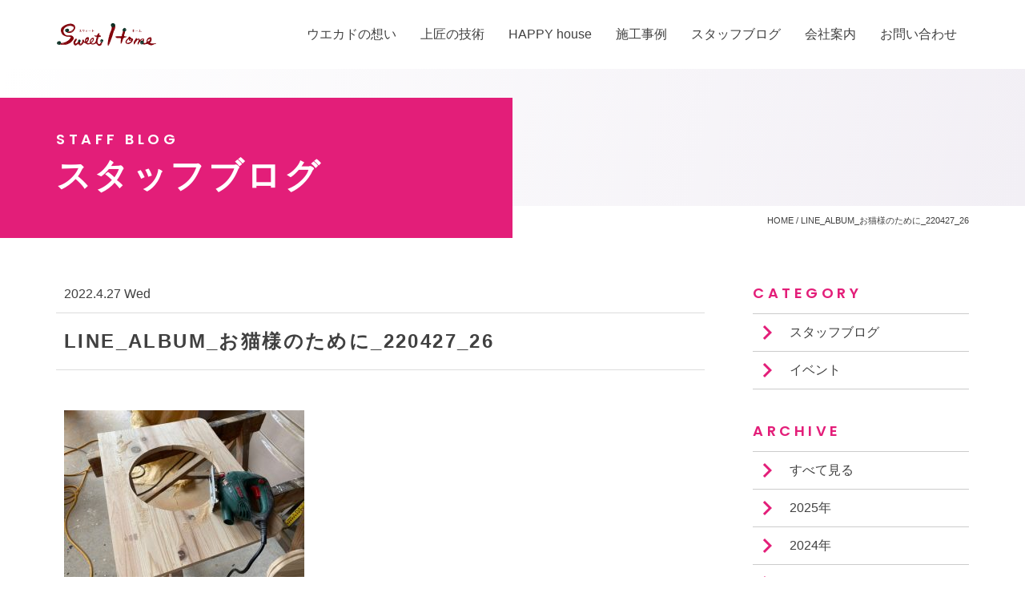

--- FILE ---
content_type: text/html; charset=UTF-8
request_url: https://uekado.com/construction/%E3%83%8D%E3%82%B3%EF%BC%91%EF%BC%93%E5%8C%B9%E3%81%AE%E7%8C%AB%E5%BE%A1%E6%AE%BF%E3%83%AA%E3%83%95%E3%82%A9%E3%83%BC%E3%83%A0/line_album_%E3%81%8A%E7%8C%AB%E6%A7%98%E3%81%AE%E3%81%9F%E3%82%81%E3%81%AB_220427_26/
body_size: 29759
content:
<!DOCTYPE html>
<html lang="ja">
<head>
<meta charset="UTF-8">
<meta name="viewport" content="width=device-width, initial-scale=1.0">
<meta http-equiv="X-UA-Compatible" content="ie=edge">
<link href="https://fonts.googleapis.com/css?family=Poppins:600&display=swap" rel="stylesheet">
<link href="https://fonts.googleapis.com/icon?family=Material+Icons" rel="stylesheet">
<link rel="stylesheet" href="https://uekado.com/wp-content/themes/uekado/css/style.css?2021-02-03-021346">
<script src="https://uekado.com/wp-content/themes/uekado/js/swiper.min.js"></script>
<title>LINE_ALBUM_お猫様のために_220427_26 | Sweet Homeウエカド広島県のトータルコーディネートの注文住宅</title>

		<!-- All in One SEO 4.1.6.2 -->
		<meta name="robots" content="max-image-preview:large" />
		<script type="application/ld+json" class="aioseo-schema">
			{"@context":"https:\/\/schema.org","@graph":[{"@type":"WebSite","@id":"https:\/\/uekado.com\/#website","url":"https:\/\/uekado.com\/","name":"Sweet Home\u30a6\u30a8\u30ab\u30c9\u5e83\u5cf6\u770c\u306e\u30c8\u30fc\u30bf\u30eb\u30b3\u30fc\u30c7\u30a3\u30cd\u30fc\u30c8\u306e\u6ce8\u6587\u4f4f\u5b85","inLanguage":"ja","publisher":{"@id":"https:\/\/uekado.com\/#organization"}},{"@type":"Organization","@id":"https:\/\/uekado.com\/#organization","name":"Sweet Home\u30a6\u30a8\u30ab\u30c9\u5e83\u5cf6\u770c\u306e\u30c8\u30fc\u30bf\u30eb\u30b3\u30fc\u30c7\u30a3\u30cd\u30fc\u30c8\u306e\u6ce8\u6587\u4f4f\u5b85","url":"https:\/\/uekado.com\/"},{"@type":"BreadcrumbList","@id":"https:\/\/uekado.com\/construction\/%e3%83%8d%e3%82%b3%ef%bc%91%ef%bc%93%e5%8c%b9%e3%81%ae%e7%8c%ab%e5%be%a1%e6%ae%bf%e3%83%aa%e3%83%95%e3%82%a9%e3%83%bc%e3%83%a0\/line_album_%e3%81%8a%e7%8c%ab%e6%a7%98%e3%81%ae%e3%81%9f%e3%82%81%e3%81%ab_220427_26\/#breadcrumblist","itemListElement":[{"@type":"ListItem","@id":"https:\/\/uekado.com\/#listItem","position":1,"item":{"@type":"WebPage","@id":"https:\/\/uekado.com\/","name":"\u30db\u30fc\u30e0","url":"https:\/\/uekado.com\/"},"nextItem":"https:\/\/uekado.com\/construction\/%e3%83%8d%e3%82%b3%ef%bc%91%ef%bc%93%e5%8c%b9%e3%81%ae%e7%8c%ab%e5%be%a1%e6%ae%bf%e3%83%aa%e3%83%95%e3%82%a9%e3%83%bc%e3%83%a0\/line_album_%e3%81%8a%e7%8c%ab%e6%a7%98%e3%81%ae%e3%81%9f%e3%82%81%e3%81%ab_220427_26\/#listItem"},{"@type":"ListItem","@id":"https:\/\/uekado.com\/construction\/%e3%83%8d%e3%82%b3%ef%bc%91%ef%bc%93%e5%8c%b9%e3%81%ae%e7%8c%ab%e5%be%a1%e6%ae%bf%e3%83%aa%e3%83%95%e3%82%a9%e3%83%bc%e3%83%a0\/line_album_%e3%81%8a%e7%8c%ab%e6%a7%98%e3%81%ae%e3%81%9f%e3%82%81%e3%81%ab_220427_26\/#listItem","position":2,"item":{"@type":"WebPage","@id":"https:\/\/uekado.com\/construction\/%e3%83%8d%e3%82%b3%ef%bc%91%ef%bc%93%e5%8c%b9%e3%81%ae%e7%8c%ab%e5%be%a1%e6%ae%bf%e3%83%aa%e3%83%95%e3%82%a9%e3%83%bc%e3%83%a0\/line_album_%e3%81%8a%e7%8c%ab%e6%a7%98%e3%81%ae%e3%81%9f%e3%82%81%e3%81%ab_220427_26\/","name":"LINE_ALBUM_\u304a\u732b\u69d8\u306e\u305f\u3081\u306b_220427_26","url":"https:\/\/uekado.com\/construction\/%e3%83%8d%e3%82%b3%ef%bc%91%ef%bc%93%e5%8c%b9%e3%81%ae%e7%8c%ab%e5%be%a1%e6%ae%bf%e3%83%aa%e3%83%95%e3%82%a9%e3%83%bc%e3%83%a0\/line_album_%e3%81%8a%e7%8c%ab%e6%a7%98%e3%81%ae%e3%81%9f%e3%82%81%e3%81%ab_220427_26\/"},"previousItem":"https:\/\/uekado.com\/#listItem"}]},{"@type":"Person","@id":"https:\/\/uekado.com\/author\/uekadouser\/#author","url":"https:\/\/uekado.com\/author\/uekadouser\/","name":"uekadouser","image":{"@type":"ImageObject","@id":"https:\/\/uekado.com\/construction\/%e3%83%8d%e3%82%b3%ef%bc%91%ef%bc%93%e5%8c%b9%e3%81%ae%e7%8c%ab%e5%be%a1%e6%ae%bf%e3%83%aa%e3%83%95%e3%82%a9%e3%83%bc%e3%83%a0\/line_album_%e3%81%8a%e7%8c%ab%e6%a7%98%e3%81%ae%e3%81%9f%e3%82%81%e3%81%ab_220427_26\/#authorImage","url":"https:\/\/secure.gravatar.com\/avatar\/28c65a7fe329162f551580ea6510a2e6?s=96&d=mm&r=g","width":96,"height":96,"caption":"uekadouser"}},{"@type":"ItemPage","@id":"https:\/\/uekado.com\/construction\/%e3%83%8d%e3%82%b3%ef%bc%91%ef%bc%93%e5%8c%b9%e3%81%ae%e7%8c%ab%e5%be%a1%e6%ae%bf%e3%83%aa%e3%83%95%e3%82%a9%e3%83%bc%e3%83%a0\/line_album_%e3%81%8a%e7%8c%ab%e6%a7%98%e3%81%ae%e3%81%9f%e3%82%81%e3%81%ab_220427_26\/#itempage","url":"https:\/\/uekado.com\/construction\/%e3%83%8d%e3%82%b3%ef%bc%91%ef%bc%93%e5%8c%b9%e3%81%ae%e7%8c%ab%e5%be%a1%e6%ae%bf%e3%83%aa%e3%83%95%e3%82%a9%e3%83%bc%e3%83%a0\/line_album_%e3%81%8a%e7%8c%ab%e6%a7%98%e3%81%ae%e3%81%9f%e3%82%81%e3%81%ab_220427_26\/","name":"LINE_ALBUM_\u304a\u732b\u69d8\u306e\u305f\u3081\u306b_220427_26 | Sweet Home\u30a6\u30a8\u30ab\u30c9\u5e83\u5cf6\u770c\u306e\u30c8\u30fc\u30bf\u30eb\u30b3\u30fc\u30c7\u30a3\u30cd\u30fc\u30c8\u306e\u6ce8\u6587\u4f4f\u5b85","inLanguage":"ja","isPartOf":{"@id":"https:\/\/uekado.com\/#website"},"breadcrumb":{"@id":"https:\/\/uekado.com\/construction\/%e3%83%8d%e3%82%b3%ef%bc%91%ef%bc%93%e5%8c%b9%e3%81%ae%e7%8c%ab%e5%be%a1%e6%ae%bf%e3%83%aa%e3%83%95%e3%82%a9%e3%83%bc%e3%83%a0\/line_album_%e3%81%8a%e7%8c%ab%e6%a7%98%e3%81%ae%e3%81%9f%e3%82%81%e3%81%ab_220427_26\/#breadcrumblist"},"author":"https:\/\/uekado.com\/author\/uekadouser\/#author","creator":"https:\/\/uekado.com\/author\/uekadouser\/#author","datePublished":"2022-04-27T02:46:26+09:00","dateModified":"2022-04-27T02:46:26+09:00"}]}
		</script>
		<!-- All in One SEO -->

<link rel='dns-prefetch' href='//cdnjs.cloudflare.com' />
<link rel='dns-prefetch' href='//use.fontawesome.com' />
<link rel='dns-prefetch' href='//s.w.org' />
<link rel="alternate" type="application/rss+xml" title="Sweet Homeウエカド広島県のトータルコーディネートの注文住宅 &raquo; LINE_ALBUM_お猫様のために_220427_26 のコメントのフィード" href="https://uekado.com/construction/%e3%83%8d%e3%82%b3%ef%bc%91%ef%bc%93%e5%8c%b9%e3%81%ae%e7%8c%ab%e5%be%a1%e6%ae%bf%e3%83%aa%e3%83%95%e3%82%a9%e3%83%bc%e3%83%a0/line_album_%e3%81%8a%e7%8c%ab%e6%a7%98%e3%81%ae%e3%81%9f%e3%82%81%e3%81%ab_220427_26/feed/" />
		<script type="text/javascript">
			window._wpemojiSettings = {"baseUrl":"https:\/\/s.w.org\/images\/core\/emoji\/12.0.0-1\/72x72\/","ext":".png","svgUrl":"https:\/\/s.w.org\/images\/core\/emoji\/12.0.0-1\/svg\/","svgExt":".svg","source":{"concatemoji":"https:\/\/uekado.com\/wp-includes\/js\/wp-emoji-release.min.js?ver=5.4.18"}};
			/*! This file is auto-generated */
			!function(e,a,t){var n,r,o,i=a.createElement("canvas"),p=i.getContext&&i.getContext("2d");function s(e,t){var a=String.fromCharCode;p.clearRect(0,0,i.width,i.height),p.fillText(a.apply(this,e),0,0);e=i.toDataURL();return p.clearRect(0,0,i.width,i.height),p.fillText(a.apply(this,t),0,0),e===i.toDataURL()}function c(e){var t=a.createElement("script");t.src=e,t.defer=t.type="text/javascript",a.getElementsByTagName("head")[0].appendChild(t)}for(o=Array("flag","emoji"),t.supports={everything:!0,everythingExceptFlag:!0},r=0;r<o.length;r++)t.supports[o[r]]=function(e){if(!p||!p.fillText)return!1;switch(p.textBaseline="top",p.font="600 32px Arial",e){case"flag":return s([127987,65039,8205,9895,65039],[127987,65039,8203,9895,65039])?!1:!s([55356,56826,55356,56819],[55356,56826,8203,55356,56819])&&!s([55356,57332,56128,56423,56128,56418,56128,56421,56128,56430,56128,56423,56128,56447],[55356,57332,8203,56128,56423,8203,56128,56418,8203,56128,56421,8203,56128,56430,8203,56128,56423,8203,56128,56447]);case"emoji":return!s([55357,56424,55356,57342,8205,55358,56605,8205,55357,56424,55356,57340],[55357,56424,55356,57342,8203,55358,56605,8203,55357,56424,55356,57340])}return!1}(o[r]),t.supports.everything=t.supports.everything&&t.supports[o[r]],"flag"!==o[r]&&(t.supports.everythingExceptFlag=t.supports.everythingExceptFlag&&t.supports[o[r]]);t.supports.everythingExceptFlag=t.supports.everythingExceptFlag&&!t.supports.flag,t.DOMReady=!1,t.readyCallback=function(){t.DOMReady=!0},t.supports.everything||(n=function(){t.readyCallback()},a.addEventListener?(a.addEventListener("DOMContentLoaded",n,!1),e.addEventListener("load",n,!1)):(e.attachEvent("onload",n),a.attachEvent("onreadystatechange",function(){"complete"===a.readyState&&t.readyCallback()})),(n=t.source||{}).concatemoji?c(n.concatemoji):n.wpemoji&&n.twemoji&&(c(n.twemoji),c(n.wpemoji)))}(window,document,window._wpemojiSettings);
		</script>
		<style type="text/css">
img.wp-smiley,
img.emoji {
	display: inline !important;
	border: none !important;
	box-shadow: none !important;
	height: 1em !important;
	width: 1em !important;
	margin: 0 .07em !important;
	vertical-align: -0.1em !important;
	background: none !important;
	padding: 0 !important;
}
</style>
	<link rel='stylesheet' id='gutyblocks/guty-block-css'  href='https://uekado.com/wp-content/plugins/wpvr/src/view.css?ver=5.4.18' type='text/css' media='all' />
<link rel='stylesheet' id='wp-block-library-css'  href='https://uekado.com/wp-includes/css/dist/block-library/style.min.css?ver=5.4.18' type='text/css' media='all' />
<link rel='stylesheet' id='wpvrfontawesome-css'  href='https://use.fontawesome.com/releases/v5.7.2/css/all.css?ver=7.3.4' type='text/css' media='all' />
<link rel='stylesheet' id='panellium-css-css'  href='https://uekado.com/wp-content/plugins/wpvr/public/lib/pannellum/src/css/pannellum.css?ver=1' type='text/css' media='all' />
<link rel='stylesheet' id='videojs-css-css'  href='https://uekado.com/wp-content/plugins/wpvr/public/lib/pannellum/src/css/video-js.css?ver=1' type='text/css' media='all' />
<link rel='stylesheet' id='owl-css-css'  href='https://uekado.com/wp-content/plugins/wpvr/public/css/owl.carousel.css?ver=7.3.4' type='text/css' media='all' />
<link rel='stylesheet' id='wpvr-css'  href='https://uekado.com/wp-content/plugins/wpvr/public/css/wpvr-public.css?ver=7.3.4' type='text/css' media='all' />
<script type='text/javascript' src='https://uekado.com/wp-content/plugins/wpvr/public/lib/pannellum/src/js/pannellum.js?ver=1'></script>
<script type='text/javascript' src='https://uekado.com/wp-content/plugins/wpvr/public/lib/pannellum/src/js/libpannellum.js?ver=1'></script>
<script type='text/javascript' src='https://uekado.com/wp-content/plugins/wpvr/public/js/video.js?ver=1'></script>
<script type='text/javascript' src='https://uekado.com/wp-content/plugins/wpvr/public/lib/pannellum/src/js/videojs-pannellum-plugin.js?ver=1'></script>
<script type='text/javascript' src='https://uekado.com/wp-includes/js/jquery/jquery.js?ver=1.12.4-wp'></script>
<script type='text/javascript' src='https://uekado.com/wp-includes/js/jquery/jquery-migrate.min.js?ver=1.4.1'></script>
<script type='text/javascript' src='https://uekado.com/wp-content/plugins/wpvr/public/js/owl.carousel.js?ver=5.4.18'></script>
<script type='text/javascript' src='https://cdnjs.cloudflare.com/ajax/libs/jquery-cookie/1.4.1/jquery.cookie.js?ver=1'></script>
<link rel='https://api.w.org/' href='https://uekado.com/wp-json/' />
<link rel="EditURI" type="application/rsd+xml" title="RSD" href="https://uekado.com/xmlrpc.php?rsd" />
<link rel="wlwmanifest" type="application/wlwmanifest+xml" href="https://uekado.com/wp-includes/wlwmanifest.xml" /> 
<meta name="generator" content="WordPress 5.4.18" />
<link rel='shortlink' href='https://uekado.com/?p=1671' />
<link rel="alternate" type="application/json+oembed" href="https://uekado.com/wp-json/oembed/1.0/embed?url=https%3A%2F%2Fuekado.com%2Fconstruction%2F%25e3%2583%258d%25e3%2582%25b3%25ef%25bc%2591%25ef%25bc%2593%25e5%258c%25b9%25e3%2581%25ae%25e7%258c%25ab%25e5%25be%25a1%25e6%25ae%25bf%25e3%2583%25aa%25e3%2583%2595%25e3%2582%25a9%25e3%2583%25bc%25e3%2583%25a0%2Fline_album_%25e3%2581%258a%25e7%258c%25ab%25e6%25a7%2598%25e3%2581%25ae%25e3%2581%259f%25e3%2582%2581%25e3%2581%25ab_220427_26%2F" />
<link rel="alternate" type="text/xml+oembed" href="https://uekado.com/wp-json/oembed/1.0/embed?url=https%3A%2F%2Fuekado.com%2Fconstruction%2F%25e3%2583%258d%25e3%2582%25b3%25ef%25bc%2591%25ef%25bc%2593%25e5%258c%25b9%25e3%2581%25ae%25e7%258c%25ab%25e5%25be%25a1%25e6%25ae%25bf%25e3%2583%25aa%25e3%2583%2595%25e3%2582%25a9%25e3%2583%25bc%25e3%2583%25a0%2Fline_album_%25e3%2581%258a%25e7%258c%25ab%25e6%25a7%2598%25e3%2581%25ae%25e3%2581%259f%25e3%2582%2581%25e3%2581%25ab_220427_26%2F&#038;format=xml" />
<link rel="icon" href="https://uekado.com/wp-content/uploads/2019/12/favicon.png" sizes="32x32" />
<link rel="icon" href="https://uekado.com/wp-content/uploads/2019/12/favicon.png" sizes="192x192" />
<link rel="apple-touch-icon" href="https://uekado.com/wp-content/uploads/2019/12/favicon.png" />
<meta name="msapplication-TileImage" content="https://uekado.com/wp-content/uploads/2019/12/favicon.png" />
<!-- Google Tag Manager -->
<script>(function(w,d,s,l,i){w[l]=w[l]||[];w[l].push({'gtm.start':
new Date().getTime(),event:'gtm.js'});var f=d.getElementsByTagName(s)[0],
j=d.createElement(s),dl=l!='dataLayer'?'&l='+l:'';j.async=true;j.src=
'https://www.googletagmanager.com/gtm.js?id='+i+dl;f.parentNode.insertBefore(j,f);
})(window,document,'script','dataLayer','GTM-MRFMZVL');</script>
<!-- End Google Tag Manager -->
</head>
<body data-rsssl=1 class="attachment attachment-template-default single single-attachment postid-1671 attachmentid-1671 attachment-jpeg">
<!-- Google Tag Manager (noscript) -->
<noscript><iframe src="https://www.googletagmanager.com/ns.html?id=GTM-MRFMZVL"
height="0" width="0" style="display:none;visibility:hidden"></iframe></noscript>
<!-- End Google Tag Manager (noscript) --><style>
    #%e3%83%8d%e3%82%b3%ef%bc%91%ef%bc%93%e5%8c%b9%e3%81%ae%e7%8c%ab%e5%be%a1%e6%ae%bf%e3%83%aa%e3%83%95%e3%82%a9%e3%83%bc%e3%83%a0 a.%e3%83%8d%e3%82%b3%ef%bc%91%ef%bc%93%e5%8c%b9%e3%81%ae%e7%8c%ab%e5%be%a1%e6%ae%bf%e3%83%aa%e3%83%95%e3%82%a9%e3%83%bc%e3%83%a0:before{
        width: 100%;
    }
    .post-type-archive-construction a.construction:before,
    .tax-sample a.construction:before,
    .single-construction a.construction:before,
    .page-template-archive-jirei a.construction:before{
        width: 100%;
    }
</style>
<header id="%e3%83%8d%e3%82%b3%ef%bc%91%ef%bc%93%e5%8c%b9%e3%81%ae%e7%8c%ab%e5%be%a1%e6%ae%bf%e3%83%aa%e3%83%95%e3%82%a9%e3%83%bc%e3%83%a0" class="gr-header pc-only">
    <div class="container">
        <div class="row">
            <div class="col-12">
                <div class="gr-header-inner">
                    <div class="gr-header-logo">
                        <a href="https://uekado.com"><img src="https://uekado.com/wp-content/themes/uekado/img/logo.svg" width="126" alt="スウィートホーム"></a>
                    </div>
                    <ul class="gr-header-nav pc-only">
                        <li><a class="can" href="https://uekado.com/can/">ウエカドの想い</a></li>
                        <li><a class="tech" href="https://uekado.com/tech/">上匠の技術</a></li>
                        <li><a class="happy" href="https://uekado.com/happy/">HAPPY house</a></li>
                        <li><a class="construction" href="https://uekado.com/jirei/">施工事例</a></li>
                        <li><a class="blog" href="https://uekado.com/blog/">スタッフブログ</a></li>
                        <li><a class="company" href="https://uekado.com/company/">会社案内</a></li>
                        <li><a class="contact" href="https://uekado.com/contact/">お問い合わせ</a></li>
                    </ul>
                </div>
            </div>
        </div>
    </div>
</header>

<header class="sp-header sp-only">
    <div class="container">
        <div class="row">
            <div class="col-12">
                <div class="sp-header-inner">
                    <div class="sp-header-logo">
                        <a href="https://uekado.com"><img src="https://uekado.com/wp-content/themes/uekado/img/logo.svg" width="126" alt="スウィートホーム"></a>
                    </div>
                    <ul id="js-gnav" class="sp-header-nav">
                        <li class="sp-header-nav-item">
                            <a class="sp-header-nav-link" href="https://uekado.com">HOME</a>
                        </li>
                        <li class="sp-header-nav-item">
                            <a class="sp-header-nav-link" href="https://uekado.com/can/">家づくりの想い</a>
                        </li>
                        <li class="sp-header-nav-item">
                            <a class="sp-header-nav-link" href="https://uekado.com/tech/">上匠の技術</a>
                        </li>
                        <li class="sp-header-nav-item">
                            <a class="sp-header-nav-link" href="https://uekado.com/happy/">HAPPY house</a>
                        </li>
                        <li class="sp-header-nav-item">
                            <a class="sp-header-nav-link js-submenu-btn" href="#">
                                施工事例
                                <span class="sp-header-nav-icon">
                                    <i class="material-icons add">add</i>
                                    <i class="material-icons remove">remove</i>
                                </span>
                            </a>
                            <ul class="sp-header-nav-sub js-submenu">
                                <li class="sp-header-nav-sub-item">
                                    <a class="sp-header-nav-sub-link" href="https://uekado.com/jirei/">おうちから見る</a>
                                </li>
                                <li class="sp-header-nav-sub-item">
                                    <a class="sp-header-nav-sub-link" href="https://uekado.com/construction/">お部屋から見る</a>
                                </li>
                            </ul>
                        </li>
                        <li class="sp-header-nav-item">
                            <a class="sp-header-nav-link js-submenu-btn" href="#">
                                会社案内
                                <span class="sp-header-nav-icon">
                                    <i class="material-icons add">add</i>
                                    <i class="material-icons remove">remove</i>
                                </span>
                            </a>
                            <ul class="sp-header-nav-sub js-submenu">
                                <li class="sp-header-nav-sub-item">
                                    <a class="sp-header-nav-sub-link" href="https://uekado.com/company/">会社案内</a>
                                </li>
                                <li class="sp-header-nav-sub-item">
                                    <a class="sp-header-nav-sub-link" href="https://uekado.com/company/greeting/">代表あいさつ</a>
                                </li>
                                <li class="sp-header-nav-sub-item">
                                    <a class="sp-header-nav-sub-link" href="https://uekado.com/company/profile/">会社概要</a>
                                </li>
                                <li class="sp-header-nav-sub-item">
                                    <a class="sp-header-nav-sub-link" href="https://uekado.com/company/staff/">スタッフ紹介</a>
                                </li>
                            </ul>
                        </li>
                        <li class="sp-header-nav-item">
                            <a class="sp-header-nav-link" href="https://uekado.com/blog/">ブログ</a>
                        </li>
                        <li class="sp-header-nav-item">
                            <a class="sp-header-nav-link" href="https://uekado.com/white-paper/">UEKADO GOOD INFORMATION</a>
                        </li>
                        <li class="sp-header-nav-item">
                            <a class="sp-header-nav-link" href="https://uekado.com/contact/">お問い合わせ・資料請求</a>
                        </li>
                        <li class="sp-header-nav-item">
                            <a class="sp-header-nav-link menu-close" href="https://uekado.com/#a1">仮住まいサービス</a>
                        </li>
                    </ul>
                    <div class="sp-header-sp">
                        <button class="hiraku-open-btn" id="offcanvas-btn-right"
                                data-toggle-offcanvas="#js-hiraku-offcanvas-1">
                            <span class="hiraku-open-btn-line"></span>
                        </button>
                    </div>
                </div>
            </div>
        </div>
    </div>
</header>  <section class="page-head">
    <div class="page-head-bg">
      <div class="container">
        <div class="row">
          <div class="col-12">
            <h1 class="page-head-subtitle">STAFF BLOG</h1>
            <h1 class="page-head-title">スタッフブログ</h1>
          </div>
        </div>
      </div>
    </div>
  </section>
<section class="gr-breadcrumb">
    <div class="container">
        <div class="row">
            <div class="col-12">
                <div class="breadcrumbs" typeof="BreadcrumbList" vocab="https://schema.org/">
                    <!-- Breadcrumb NavXT 7.0.2 -->
<span property="itemListElement" typeof="ListItem"><a property="item" typeof="WebPage" title="Go to Sweet Homeウエカド広島県のトータルコーディネートの注文住宅." href="https://uekado.com" class="home" ><span property="name">HOME</span></a><meta property="position" content="1"></span> / <span class="post post-attachment current-item">LINE_ALBUM_お猫様のために_220427_26</span>                </div>
            </div>
        </div>
    </div>
</section>  <section class="blog-layout">
    <div class="container">
      <div class="row">
        <div class="col-12">
          <div class="blog-layout-inner">
              <main class="blog-layout-main">
                                <time class="blog-single-time" datetime="2022-04-27">2022.4.27  Wed</time>
                <h1 class="blog-single-title">LINE_ALBUM_お猫様のために_220427_26</h1>
                <div class="blog-single-content">
                    <p class="attachment"><a href='https://uekado.com/wp-content/uploads/2022/04/LINE_ALBUM_お猫様のために_220427_26.jpg'><img width="300" height="225" src="https://uekado.com/wp-content/uploads/2022/04/LINE_ALBUM_お猫様のために_220427_26-300x225.jpg" class="attachment-medium size-medium" alt="" srcset="https://uekado.com/wp-content/uploads/2022/04/LINE_ALBUM_お猫様のために_220427_26-300x225.jpg 300w, https://uekado.com/wp-content/uploads/2022/04/LINE_ALBUM_お猫様のために_220427_26-1024x768.jpg 1024w, https://uekado.com/wp-content/uploads/2022/04/LINE_ALBUM_お猫様のために_220427_26-768x576.jpg 768w, https://uekado.com/wp-content/uploads/2022/04/LINE_ALBUM_お猫様のために_220427_26.jpg 1478w" sizes="(max-width: 300px) 100vw, 300px" /></a></p>
                </div>
                <div class="blog-single-back"><a href="https://uekado.com/blog/">一覧へ戻る</a></div>
                
                <div class="blog-single-pager">
                                                        </div>
              </main>
              <aside class="blog-layout-aside">
    <div class="blog-list">
        <h2 class="blog-list-title">CATEGORY</h2>
        <ul class="blog-list-list">
            	<li class="cat-item cat-item-9"><a href="https://uekado.com/category/staffblog/">スタッフブログ</a>
</li>
	<li class="cat-item cat-item-1"><a href="https://uekado.com/category/event/">イベント</a>
</li>
        </ul>
    </div>
    <div class="blog-list">
        <h2 class="blog-list-title">ARCHIVE</h2>
        <ul class="blog-list-list">
            <li><a href="https://uekado.com/blog/">すべて見る</a></li>
            	<li><a href='https://uekado.com/2025/'>2025年</a></li>
	<li><a href='https://uekado.com/2024/'>2024年</a></li>
	<li><a href='https://uekado.com/2023/'>2023年</a></li>
	<li><a href='https://uekado.com/2022/'>2022年</a></li>
	<li><a href='https://uekado.com/2021/'>2021年</a></li>
	<li><a href='https://uekado.com/2020/'>2020年</a></li>
	<li><a href='https://uekado.com/2019/'>2019年</a></li>
        </ul>
    </div>
</aside>              <nav class="blog-layout-nav">
                                </nav>
          </div>
        </div>
      </div>
    </div>
  </section>
<div id="js-pagetop" class="page-top">
    <a id="js-pagetop-btn" href="#"><img src="https://uekado.com/wp-content/themes/uekado/img/pagetop.png" alt=""></a>
</div>
<footer class="gr-footer">
    <div class="container">
        <div class="row">
            <div class="col-12">
                <div class="gr-footer-bunner">
                    <a href="https://uekado.com/white-paper/"><img
                            src="https://uekado.com/wp-content/themes/uekado/img/index_img16_200602.png"
                            alt="UEKADO HOUSE DESIGN cafe"></a>
                    <a href="https://uekado.com/contact/?お問い合わせの種類=資料請求"><img
                            src="https://uekado.com/wp-content/themes/uekado/img/index_img18.png" alt="資料請求"></a>
                    <a href="https://uekado.com/blog/"><img
                            src="https://uekado.com/wp-content/themes/uekado/img/index_img17.png" alt="STAFFBLOG"></a>
                </div>
                <div class="gr-footer-inner">
                    <div class="gr-footer-left">
                        株式会社ウエカド<br>
                        広島県安芸郡海田町南本町4-10-2<br>
                        TEL / 0120-70-3744
                        <!-- <div class="gr-footer-img">
                            <a href="http://anshin-reform.com/" target="_blank"><img src="https://uekado.com/wp-content/themes/uekado/img/reform_banner.png" alt="ウエカドリフォーム"></a>
                        </div> -->
                    </div>
                    <div class="gr-footer-right">
                        <ul class="gr-footer-list pc-only">
                            <li><a href="https://uekado.com">HOME</a></li>
                            <li><a href="https://uekado.com/can/">家づくりの想い</a></li>
                            <li><a href="https://uekado.com/jirei/">施工事例</a></li>
                            <li><a href="https://uekado.com/blog/">ブログ</a></li>
                            <li><a href="https://uekado.com/company/">会社案内</a></li>
                            <li><a href="https://uekado.com/company/greeting/">・代表あいさつ</a></li>
                            <li><a href="https://uekado.com/company/profile/">・会社概要</a></li>
                            <li><a href="https://uekado.com/company/staff/">・スタッフ紹介</a></li>
                        </ul>
                        <ul class="gr-footer-list pc-only">
                            <li><a href="https://uekado.com/tech/">上匠の技術</a></li>
                            <li><a href="https://uekado.com/tech/hems/">・蓄電システム</a></li>
                            <li><a href="https://uekado.com/tech/sw/">・SW工法</a></li>
                            <li><a href="https://uekado.com/tech/craftsman/">・ウエカドの職人</a></li>
                            <li><a href="https://uekado.com/happy/">HAPPY house</a></li>
                            <li><a href="https://uekado.com/happy/color/">・インテリアカラーの選び方</a></li>
                            <!--                            <li><a href="#">・テイスト別インテリア</a></li>-->
                            <li><a href="https://uekado.com/happy/modelhouse/">・ハッピーモデルハウス</a></li>
                        </ul>
                        <ul class="gr-footer-list">
                            <li class="pc-only"><a href="https://uekado.com/contact/">お問い合わせ・資料請求</a></li>
                            <li class="pc-only"><a href="https://uekado.com/#a1">仮住まいサービス</a></li>
                            <li class="pc-only"><a href="https://uekado.com/white-paper/">UEKADO GOOD
                                    INFORMATION</a></li>
                            <li class="pc-only"><a href="https://uekado.com/privacy/">プライバシーポリシー</a></li>
                            <div class="gr-footer-menu">
                                <!-- <li><a href="http://anshin-reform.com/" target="_blank">ウエカドリフォーム<i class="material-icons">link</i></a></li> -->
                                <li><a href="https://kirakiraclub.com/" target="_blank">きらきらクラブ<i
                                            class="material-icons">link</i></a></li>
                                <li><a href="https://www.higashi-noriten.co.jp/" target="_blank">東海苔店<i
                                            class="material-icons">link</i></a></li>
                            </div>
                        </ul>
                    </div>
                </div>
                <div class="gr-footer-sp sp-only">
                    <a href="https://uekado.com/privacy/">プライバシーポリシー ></a>
                </div>
                <div class="gr-footer-copy">
                    © 2019 UEKADO Co., All Rights Reserved.
                </div>
            </div>
        </div>
    </div>
</footer>
<script src="https://code.jquery.com/jquery-3.2.1.min.js"></script>
<script src="https://uekado.com/wp-content/themes/uekado/js/main.js"></script>
<script type='text/javascript'>
/* <![CDATA[ */
var wpvr_public = {"notice_active":"","notice":""};
/* ]]> */
</script>
<script type='text/javascript' src='https://uekado.com/wp-content/plugins/wpvr/public/js/wpvr-public.js?ver=7.3.4'></script>
<script type='text/javascript' src='https://uekado.com/wp-includes/js/wp-embed.min.js?ver=5.4.18'></script>


--- FILE ---
content_type: text/css
request_url: https://uekado.com/wp-content/themes/uekado/css/style.css?2021-02-03-021346
body_size: 404374
content:
@charset "UTF-8";
.material-icons {
  direction: ltr;
  display: inline-block;
  font-family: "Material Icons";
  /* Support for IE. */
  font-feature-settings: "liga";
  font-size: 24px;
  /* Preferred icon size */
  /* Support for all WebKit browsers. */
  -webkit-font-smoothing: antialiased;
  /* Support for Firefox. */
  -moz-osx-font-smoothing: grayscale;
  font-style: normal;
  font-weight: normal;
  letter-spacing: normal;
  line-height: 1;
  /* Support for Safari and Chrome. */
  text-rendering: optimizeLegibility;
  text-transform: none;
  white-space: nowrap;
  word-wrap: normal;
}

/*!
 * Bootstrap v4.1.0 (https://getbootstrap.com/)
 * Copyright 2011-2018 The Bootstrap Authors
 * Copyright 2011-2018 Twitter, Inc.
 * Licensed under MIT (https://github.com/twbs/bootstrap/blob/master/LICENSE)
 */
:root {
  --blue: #007bff;
  --indigo: #6610f2;
  --purple: #6f42c1;
  --pink: #e83e8c;
  --red: #dc3545;
  --orange: #fd7e14;
  --yellow: #ffc107;
  --green: #28a745;
  --teal: #20c997;
  --cyan: #17a2b8;
  --white: #fff;
  --gray: #6c757d;
  --gray-dark: #343a40;
  --primary: #007bff;
  --secondary: #6c757d;
  --success: #28a745;
  --info: #17a2b8;
  --warning: #ffc107;
  --danger: #dc3545;
  --light: #f8f9fa;
  --dark: #343a40;
  --breakpoint-xs: 0;
  --breakpoint-sm: 768px;
  --font-family-sans-serif: -apple-system, BlinkMacSystemFont, "Segoe UI", Roboto, "Helvetica Neue", Arial, sans-serif, "Apple Color Emoji", "Segoe UI Emoji", "Segoe UI Symbol";
  --font-family-monospace: SFMono-Regular, Menlo, Monaco, Consolas, "Liberation Mono", "Courier New", monospace;
}

*,
*::before,
*::after {
  box-sizing: border-box;
}

html {
  font-family: sans-serif;
  line-height: 1.15;
  -ms-overflow-style: scrollbar;
  -webkit-tap-highlight-color: rgba(0, 0, 0, 0);
  -webkit-text-size-adjust: 100%;
  -ms-text-size-adjust: 100%;
}

@-ms-viewport {
  width: device-width;
}

article,
aside,
dialog,
figcaption,
figure,
footer,
header,
hgroup,
main,
nav,
section {
  display: block;
}

body {
  background-color: #fff;
  color: #404040;
  font-family: "YakuHanJP", "游ゴシック体", YuGothic, "游ゴシック Medium", "Yu Gothic Medium", "游ゴシック", "Yu Gothic", "メイリオ", sans-serif;
  font-size: 1rem;
  font-weight: 400;
  line-height: 1.625;
  margin: 0;
  text-align: left;
}

[tabindex="-1"]:focus {
  outline: 0 !important;
}

hr {
  box-sizing: content-box;
  height: 0;
  overflow: visible;
}

h1,
h2,
h3,
h4,
h5,
h6 {
  margin-bottom: 0;
  margin-top: 0;
}

p {
  margin-bottom: 1rem;
  margin-top: 0;
}

abbr[title],
abbr[data-original-title] {
  border-bottom: 0;
  cursor: help;
  text-decoration: underline;
  -webkit-text-decoration: underline dotted;
          text-decoration: underline dotted;
}

address {
  font-style: normal;
  line-height: inherit;
  margin-bottom: 1rem;
}

ol,
ul,
dl {
  margin-bottom: 1rem;
  margin-top: 0;
}

ol ol,
ul ul,
ol ul,
ul ol {
  margin-bottom: 0;
}

dt {
  font-weight: 700;
}

dd {
  margin-bottom: 0.5rem;
  margin-left: 0;
}

blockquote {
  margin: 0 0 1rem;
}

dfn {
  font-style: italic;
}

b,
strong {
  font-weight: bolder;
}

small {
  font-size: 80%;
}

sub,
sup {
  font-size: 75%;
  line-height: 0;
  position: relative;
  vertical-align: baseline;
}

sub {
  bottom: -0.25em;
}

sup {
  top: -0.5em;
}

a {
  background-color: transparent;
  color: #404040;
  text-decoration: none;
  -webkit-text-decoration-skip: objects;
}

a:hover {
  color: #1a1a1a;
  text-decoration: underline;
}

a:not([href]):not([tabindex]) {
  color: inherit;
  text-decoration: none;
}

a:not([href]):not([tabindex]):hover, a:not([href]):not([tabindex]):focus {
  color: inherit;
  text-decoration: none;
}

a:not([href]):not([tabindex]):focus {
  outline: 0;
}

pre,
code,
kbd,
samp {
  font-family: monospace, monospace;
  font-size: 1em;
}

pre {
  margin-bottom: 1rem;
  margin-top: 0;
  overflow: auto;
  -ms-overflow-style: scrollbar;
}

figure {
  margin: 0 0 1rem;
}

img {
  border-style: none;
  vertical-align: middle;
}

svg:not(:root) {
  overflow: hidden;
}

table {
  border-collapse: collapse;
}

caption {
  caption-side: bottom;
  color: #6c757d;
  padding-bottom: 0.75rem;
  padding-top: 0.75rem;
  text-align: left;
}

th {
  text-align: inherit;
}

label {
  display: inline-block;
  margin-bottom: 0.5rem;
}

button {
  border-radius: 0;
}

button:focus {
  outline: 1px dotted;
  outline: 5px auto -webkit-focus-ring-color;
}

input,
button,
select,
optgroup,
textarea {
  font-family: inherit;
  font-size: inherit;
  line-height: inherit;
  margin: 0;
}

button,
input {
  overflow: visible;
}

button,
select {
  text-transform: none;
}

button,
html [type="button"],
[type="reset"],
[type="submit"] {
  -webkit-appearance: button;
}

button::-moz-focus-inner,
[type="button"]::-moz-focus-inner,
[type="reset"]::-moz-focus-inner,
[type="submit"]::-moz-focus-inner {
  border-style: none;
  padding: 0;
}

input[type="radio"],
input[type="checkbox"] {
  box-sizing: border-box;
  padding: 0;
}

input[type="date"],
input[type="time"],
input[type="datetime-local"],
input[type="month"] {
  -webkit-appearance: listbox;
}

textarea {
  overflow: auto;
  resize: vertical;
}

fieldset {
  border: 0;
  margin: 0;
  min-width: 0;
  padding: 0;
}

legend {
  color: inherit;
  display: block;
  font-size: 1.5rem;
  line-height: inherit;
  margin-bottom: 0.5rem;
  max-width: 100%;
  padding: 0;
  white-space: normal;
  width: 100%;
}

progress {
  vertical-align: baseline;
}

[type="number"]::-webkit-inner-spin-button,
[type="number"]::-webkit-outer-spin-button {
  height: auto;
}

[type="search"] {
  -webkit-appearance: none;
  outline-offset: -2px;
}

[type="search"]::-webkit-search-cancel-button,
[type="search"]::-webkit-search-decoration {
  -webkit-appearance: none;
}

::-webkit-file-upload-button {
  -webkit-appearance: button;
  font: inherit;
}

output {
  display: inline-block;
}

summary {
  cursor: pointer;
  display: list-item;
}

template {
  display: none;
}

[hidden] {
  display: none !important;
}

h1,
h2,
h3,
h4,
h5,
h6,
.h1,
.h2,
.h3,
.h4,
.h5,
.h6 {
  color: inherit;
  font-family: inherit;
  font-weight: 500;
  line-height: 1.2;
  margin-bottom: 0;
}

h1,
.h1 {
  font-size: 2.5rem;
}

h2,
.h2 {
  font-size: 1.5rem;
}

h3,
.h3 {
  font-size: 1.25rem;
}

h4,
.h4 {
  font-size: 1.15rem;
}

h5,
.h5 {
  font-size: 1rem;
}

h6,
.h6 {
  font-size: 1rem;
}

.lead {
  font-size: 1.25rem;
  font-weight: 300;
}

.display-1 {
  font-size: 6rem;
  font-weight: 300;
  line-height: 1.2;
}

.display-2 {
  font-size: 5.5rem;
  font-weight: 300;
  line-height: 1.2;
}

.display-3 {
  font-size: 4.5rem;
  font-weight: 300;
  line-height: 1.2;
}

.display-4 {
  font-size: 3.5rem;
  font-weight: 300;
  line-height: 1.2;
}

hr {
  border: 0;
  border-top: 1px solid rgba(0, 0, 0, 0.1);
  margin-bottom: 0;
  margin-top: 0;
}

small,
.small {
  font-size: 80%;
  font-weight: 400;
}

mark,
.mark {
  background-color: #fcf8e3;
  padding: 0.2em;
}

.list-unstyled {
  list-style: none;
  padding-left: 0;
}

.list-inline {
  list-style: none;
  padding-left: 0;
}

.list-inline-item {
  display: inline-block;
}

.list-inline-item:not(:last-child) {
  margin-right: 0.5rem;
}

.initialism {
  font-size: 90%;
  text-transform: uppercase;
}

.blockquote {
  font-size: 1.25rem;
  margin-bottom: 0;
}

.blockquote-footer {
  color: #6c757d;
  display: block;
  font-size: 80%;
}

.blockquote-footer::before {
  content: "\2014 \00A0";
}

.img-fluid {
  max-width: 100%;
  height: auto;
}

.img-thumbnail {
  background-color: #fff;
  border: 1px solid #dee2e6;
  padding: 0.25rem;
  border-radius: 0.25rem;
  max-width: 100%;
  height: auto;
}

.figure {
  display: inline-block;
}

.figure-img {
  line-height: 1;
  margin-bottom: 0;
}

.figure-caption {
  color: #6c757d;
  font-size: 90%;
}

code,
kbd,
pre,
samp {
  font-family: SFMono-Regular, Menlo, Monaco, Consolas, "Liberation Mono", "Courier New", monospace;
}

code {
  color: #e83e8c;
  font-size: 87.5%;
  word-break: break-word;
}

a > code {
  color: inherit;
}

kbd {
  background-color: #212529;
  color: #fff;
  font-size: 87.5%;
  padding: 0.2rem 0.4rem;
  border-radius: 0.2rem;
}

kbd kbd {
  font-size: 100%;
  font-weight: 700;
  padding: 0;
}

pre {
  color: #212529;
  display: block;
  font-size: 87.5%;
}

pre code {
  color: inherit;
  font-size: inherit;
  word-break: normal;
}

.pre-scrollable {
  max-height: 340px;
  overflow-y: scroll;
}

.container {
  margin-left: auto;
  margin-right: auto;
  padding-left: 15px;
  padding-right: 15px;
  width: 100%;
}

@media (min-width: 768px) {
  .container {
    max-width: 1170px;
  }
}

.container-fluid {
  margin-left: auto;
  margin-right: auto;
  padding-left: 15px;
  padding-right: 15px;
  width: 100%;
}

.row {
  display: -webkit-box;
  display: flex;
  flex-wrap: wrap;
  margin-left: -15px;
  margin-right: -15px;
}

.no-gutters {
  margin-left: 0;
  margin-right: 0;
}

.no-gutters > .col,
.no-gutters > [class*="col-"] {
  padding-left: 0;
  padding-right: 0;
}

.col-1, .col-2, .col-3, .col-4, .col-5, .col-6, .col-7, .col-8, .col-9, .col-10, .col-11, .col-12, .col,
.col-auto, .col-sm-1, .col-sm-2, .col-sm-3, .col-sm-4, .col-sm-5, .col-sm-6, .col-sm-7, .col-sm-8, .col-sm-9, .col-sm-10, .col-sm-11, .col-sm-12, .col-sm,
.col-sm-auto {
  min-height: 1px;
  padding-left: 15px;
  padding-right: 15px;
  position: relative;
  width: 100%;
}

.col {
  flex-basis: 0;
  -webkit-box-flex: 1;
          flex-grow: 1;
  max-width: 100%;
}

.col-auto {
  -webkit-box-flex: 0;
          flex: 0 0 auto;
  max-width: none;
  width: auto;
}

.col-1 {
  -webkit-box-flex: 0;
          flex: 0 0 8.33333%;
  max-width: 8.33333%;
}

.col-2 {
  -webkit-box-flex: 0;
          flex: 0 0 16.66667%;
  max-width: 16.66667%;
}

.col-3 {
  -webkit-box-flex: 0;
          flex: 0 0 25%;
  max-width: 25%;
}

.col-4 {
  -webkit-box-flex: 0;
          flex: 0 0 33.33333%;
  max-width: 33.33333%;
}

.col-5 {
  -webkit-box-flex: 0;
          flex: 0 0 41.66667%;
  max-width: 41.66667%;
}

.col-6 {
  -webkit-box-flex: 0;
          flex: 0 0 50%;
  max-width: 50%;
}

.col-7 {
  -webkit-box-flex: 0;
          flex: 0 0 58.33333%;
  max-width: 58.33333%;
}

.col-8 {
  -webkit-box-flex: 0;
          flex: 0 0 66.66667%;
  max-width: 66.66667%;
}

.col-9 {
  -webkit-box-flex: 0;
          flex: 0 0 75%;
  max-width: 75%;
}

.col-10 {
  -webkit-box-flex: 0;
          flex: 0 0 83.33333%;
  max-width: 83.33333%;
}

.col-11 {
  -webkit-box-flex: 0;
          flex: 0 0 91.66667%;
  max-width: 91.66667%;
}

.col-12 {
  -webkit-box-flex: 0;
          flex: 0 0 100%;
  max-width: 100%;
}

.order-first {
  -webkit-box-ordinal-group: 0;
          order: -1;
}

.order-last {
  -webkit-box-ordinal-group: 14;
          order: 13;
}

.order-0 {
  -webkit-box-ordinal-group: 1;
          order: 0;
}

.order-1 {
  -webkit-box-ordinal-group: 2;
          order: 1;
}

.order-2 {
  -webkit-box-ordinal-group: 3;
          order: 2;
}

.order-3 {
  -webkit-box-ordinal-group: 4;
          order: 3;
}

.order-4 {
  -webkit-box-ordinal-group: 5;
          order: 4;
}

.order-5 {
  -webkit-box-ordinal-group: 6;
          order: 5;
}

.order-6 {
  -webkit-box-ordinal-group: 7;
          order: 6;
}

.order-7 {
  -webkit-box-ordinal-group: 8;
          order: 7;
}

.order-8 {
  -webkit-box-ordinal-group: 9;
          order: 8;
}

.order-9 {
  -webkit-box-ordinal-group: 10;
          order: 9;
}

.order-10 {
  -webkit-box-ordinal-group: 11;
          order: 10;
}

.order-11 {
  -webkit-box-ordinal-group: 12;
          order: 11;
}

.order-12 {
  -webkit-box-ordinal-group: 13;
          order: 12;
}

.offset-1 {
  margin-left: 8.33333%;
}

.offset-2 {
  margin-left: 16.66667%;
}

.offset-3 {
  margin-left: 25%;
}

.offset-4 {
  margin-left: 33.33333%;
}

.offset-5 {
  margin-left: 41.66667%;
}

.offset-6 {
  margin-left: 50%;
}

.offset-7 {
  margin-left: 58.33333%;
}

.offset-8 {
  margin-left: 66.66667%;
}

.offset-9 {
  margin-left: 75%;
}

.offset-10 {
  margin-left: 83.33333%;
}

.offset-11 {
  margin-left: 91.66667%;
}

@media (min-width: 768px) {
  .col-sm {
    flex-basis: 0;
    -webkit-box-flex: 1;
            flex-grow: 1;
    max-width: 100%;
  }
  .col-sm-auto {
    -webkit-box-flex: 0;
            flex: 0 0 auto;
    max-width: none;
    width: auto;
  }
  .col-sm-1 {
    -webkit-box-flex: 0;
            flex: 0 0 8.33333%;
    max-width: 8.33333%;
  }
  .col-sm-2 {
    -webkit-box-flex: 0;
            flex: 0 0 16.66667%;
    max-width: 16.66667%;
  }
  .col-sm-3 {
    -webkit-box-flex: 0;
            flex: 0 0 25%;
    max-width: 25%;
  }
  .col-sm-4 {
    -webkit-box-flex: 0;
            flex: 0 0 33.33333%;
    max-width: 33.33333%;
  }
  .col-sm-5 {
    -webkit-box-flex: 0;
            flex: 0 0 41.66667%;
    max-width: 41.66667%;
  }
  .col-sm-6 {
    -webkit-box-flex: 0;
            flex: 0 0 50%;
    max-width: 50%;
  }
  .col-sm-7 {
    -webkit-box-flex: 0;
            flex: 0 0 58.33333%;
    max-width: 58.33333%;
  }
  .col-sm-8 {
    -webkit-box-flex: 0;
            flex: 0 0 66.66667%;
    max-width: 66.66667%;
  }
  .col-sm-9 {
    -webkit-box-flex: 0;
            flex: 0 0 75%;
    max-width: 75%;
  }
  .col-sm-10 {
    -webkit-box-flex: 0;
            flex: 0 0 83.33333%;
    max-width: 83.33333%;
  }
  .col-sm-11 {
    -webkit-box-flex: 0;
            flex: 0 0 91.66667%;
    max-width: 91.66667%;
  }
  .col-sm-12 {
    -webkit-box-flex: 0;
            flex: 0 0 100%;
    max-width: 100%;
  }
  .order-sm-first {
    -webkit-box-ordinal-group: 0;
            order: -1;
  }
  .order-sm-last {
    -webkit-box-ordinal-group: 14;
            order: 13;
  }
  .order-sm-0 {
    -webkit-box-ordinal-group: 1;
            order: 0;
  }
  .order-sm-1 {
    -webkit-box-ordinal-group: 2;
            order: 1;
  }
  .order-sm-2 {
    -webkit-box-ordinal-group: 3;
            order: 2;
  }
  .order-sm-3 {
    -webkit-box-ordinal-group: 4;
            order: 3;
  }
  .order-sm-4 {
    -webkit-box-ordinal-group: 5;
            order: 4;
  }
  .order-sm-5 {
    -webkit-box-ordinal-group: 6;
            order: 5;
  }
  .order-sm-6 {
    -webkit-box-ordinal-group: 7;
            order: 6;
  }
  .order-sm-7 {
    -webkit-box-ordinal-group: 8;
            order: 7;
  }
  .order-sm-8 {
    -webkit-box-ordinal-group: 9;
            order: 8;
  }
  .order-sm-9 {
    -webkit-box-ordinal-group: 10;
            order: 9;
  }
  .order-sm-10 {
    -webkit-box-ordinal-group: 11;
            order: 10;
  }
  .order-sm-11 {
    -webkit-box-ordinal-group: 12;
            order: 11;
  }
  .order-sm-12 {
    -webkit-box-ordinal-group: 13;
            order: 12;
  }
  .offset-sm-0 {
    margin-left: 0;
  }
  .offset-sm-1 {
    margin-left: 8.33333%;
  }
  .offset-sm-2 {
    margin-left: 16.66667%;
  }
  .offset-sm-3 {
    margin-left: 25%;
  }
  .offset-sm-4 {
    margin-left: 33.33333%;
  }
  .offset-sm-5 {
    margin-left: 41.66667%;
  }
  .offset-sm-6 {
    margin-left: 50%;
  }
  .offset-sm-7 {
    margin-left: 58.33333%;
  }
  .offset-sm-8 {
    margin-left: 66.66667%;
  }
  .offset-sm-9 {
    margin-left: 75%;
  }
  .offset-sm-10 {
    margin-left: 83.33333%;
  }
  .offset-sm-11 {
    margin-left: 91.66667%;
  }
}

.table {
  background-color: transparent;
  margin-bottom: 0;
  max-width: 100%;
  width: 100%;
}

.table th,
.table td {
  border-top: 1px solid #dee2e6;
  padding: 0.75rem;
  vertical-align: top;
}

.table thead th {
  border-bottom: 2px solid #dee2e6;
  vertical-align: bottom;
}

.table tbody + tbody {
  border-top: 2px solid #dee2e6;
}

.table .table {
  background-color: #fff;
}

.table-sm th,
.table-sm td {
  padding: 0.3rem;
}

.table-bordered {
  border: 1px solid #dee2e6;
}

.table-bordered th,
.table-bordered td {
  border: 1px solid #dee2e6;
}

.table-bordered thead th,
.table-bordered thead td {
  border-bottom-width: 2px;
}

.table-borderless th,
.table-borderless td,
.table-borderless thead th,
.table-borderless tbody + tbody {
  border: 0;
}

.table-striped tbody tr:nth-of-type(odd) {
  background-color: rgba(0, 0, 0, 0.05);
}

.table-hover tbody tr:hover {
  background-color: rgba(0, 0, 0, 0.075);
}

.table-primary,
.table-primary > th,
.table-primary > td {
  background-color: #b8daff;
}

.table-hover .table-primary:hover {
  background-color: #9fcdff;
}

.table-hover .table-primary:hover > td,
.table-hover .table-primary:hover > th {
  background-color: #9fcdff;
}

.table-secondary,
.table-secondary > th,
.table-secondary > td {
  background-color: #d6d8db;
}

.table-hover .table-secondary:hover {
  background-color: #c8cbcf;
}

.table-hover .table-secondary:hover > td,
.table-hover .table-secondary:hover > th {
  background-color: #c8cbcf;
}

.table-success,
.table-success > th,
.table-success > td {
  background-color: #c3e6cb;
}

.table-hover .table-success:hover {
  background-color: #b1dfbb;
}

.table-hover .table-success:hover > td,
.table-hover .table-success:hover > th {
  background-color: #b1dfbb;
}

.table-info,
.table-info > th,
.table-info > td {
  background-color: #bee5eb;
}

.table-hover .table-info:hover {
  background-color: #abdde5;
}

.table-hover .table-info:hover > td,
.table-hover .table-info:hover > th {
  background-color: #abdde5;
}

.table-warning,
.table-warning > th,
.table-warning > td {
  background-color: #ffeeba;
}

.table-hover .table-warning:hover {
  background-color: #ffe8a1;
}

.table-hover .table-warning:hover > td,
.table-hover .table-warning:hover > th {
  background-color: #ffe8a1;
}

.table-danger,
.table-danger > th,
.table-danger > td {
  background-color: #f5c6cb;
}

.table-hover .table-danger:hover {
  background-color: #f1b0b7;
}

.table-hover .table-danger:hover > td,
.table-hover .table-danger:hover > th {
  background-color: #f1b0b7;
}

.table-light,
.table-light > th,
.table-light > td {
  background-color: #fdfdfe;
}

.table-hover .table-light:hover {
  background-color: #ececf6;
}

.table-hover .table-light:hover > td,
.table-hover .table-light:hover > th {
  background-color: #ececf6;
}

.table-dark,
.table-dark > th,
.table-dark > td {
  background-color: #c6c8ca;
}

.table-hover .table-dark:hover {
  background-color: #b9bbbe;
}

.table-hover .table-dark:hover > td,
.table-hover .table-dark:hover > th {
  background-color: #b9bbbe;
}

.table-active,
.table-active > th,
.table-active > td {
  background-color: rgba(0, 0, 0, 0.075);
}

.table-hover .table-active:hover {
  background-color: rgba(0, 0, 0, 0.075);
}

.table-hover .table-active:hover > td,
.table-hover .table-active:hover > th {
  background-color: rgba(0, 0, 0, 0.075);
}

.table .thead-dark th {
  background-color: #212529;
  border-color: #32383e;
  color: #fff;
}

.table .thead-light th {
  background-color: #e9ecef;
  border-color: #dee2e6;
  color: #495057;
}

.table-dark {
  background-color: #212529;
  color: #fff;
}

.table-dark th,
.table-dark td,
.table-dark thead th {
  border-color: #32383e;
}

.table-dark.table-bordered {
  border: 0;
}

.table-dark.table-striped tbody tr:nth-of-type(odd) {
  background-color: rgba(255, 255, 255, 0.05);
}

.table-dark.table-hover tbody tr:hover {
  background-color: rgba(255, 255, 255, 0.075);
}

@media (max-width: 767.98px) {
  .table-responsive-sm {
    display: block;
    -webkit-overflow-scrolling: touch;
    -ms-overflow-style: -ms-autohiding-scrollbar;
    overflow-x: auto;
    width: 100%;
  }
  .table-responsive-sm > .table-bordered {
    border: 0;
  }
}

.table-responsive {
  display: block;
  -webkit-overflow-scrolling: touch;
  -ms-overflow-style: -ms-autohiding-scrollbar;
  overflow-x: auto;
  width: 100%;
}

.table-responsive > .table-bordered {
  border: 0;
}

.form-control {
  background-clip: padding-box;
  background-color: #fff;
  border: 1px solid #ced4da;
  color: #495057;
  display: block;
  font-size: 1rem;
  line-height: 1.625;
  padding: 0.375rem 0.75rem;
  width: 100%;
  border-radius: 0.25rem;
  -webkit-transition: border-color 0.15s ease-in-out, box-shadow 0.15s ease-in-out;
  transition: border-color 0.15s ease-in-out, box-shadow 0.15s ease-in-out;
}

@media screen and (prefers-reduced-motion: reduce) {
  .form-control {
    -webkit-transition: none;
    transition: none;
  }
}

.form-control::-ms-expand {
  background-color: transparent;
  border: 0;
}

.form-control:focus {
  background-color: #fff;
  border-color: #80bdff;
  color: #495057;
  outline: 0;
  box-shadow: 0 0 0 0.2rem rgba(0, 123, 255, 0.25);
}

.form-control::-webkit-input-placeholder {
  color: #6c757d;
  opacity: 1;
}

.form-control::-moz-placeholder {
  color: #6c757d;
  opacity: 1;
}

.form-control:-ms-input-placeholder {
  color: #6c757d;
  opacity: 1;
}

.form-control::-ms-input-placeholder {
  color: #6c757d;
  opacity: 1;
}

.form-control::placeholder {
  color: #6c757d;
  opacity: 1;
}

.form-control:disabled, .form-control[readonly] {
  background-color: #e9ecef;
  opacity: 1;
}

select.form-control:not([size]):not([multiple]) {
  height: calc(2.375rem + 2px);
}

select.form-control:focus::-ms-value {
  background-color: #fff;
  color: #495057;
}

.form-control-file,
.form-control-range {
  display: block;
  width: 100%;
}

.col-form-label {
  font-size: inherit;
  line-height: 1.625;
  margin-bottom: 0;
  padding-bottom: calc(0.375rem + 1px);
  padding-top: calc(0.375rem + 1px);
}

.col-form-label-lg {
  font-size: 1.25rem;
  line-height: 1.5;
  padding-bottom: calc(0.5rem + 1px);
  padding-top: calc(0.5rem + 1px);
}

.col-form-label-sm {
  font-size: 0.875rem;
  line-height: 1.5;
  padding-bottom: calc(0.25rem + 1px);
  padding-top: calc(0.25rem + 1px);
}

.form-control-plaintext {
  background-color: transparent;
  border: solid transparent;
  border-width: 1px 0;
  color: #404040;
  display: block;
  line-height: 1.625;
  margin-bottom: 0;
  padding-bottom: 0.375rem;
  padding-top: 0.375rem;
  width: 100%;
}

.form-control-plaintext.form-control-sm, .input-group-sm > .form-control-plaintext.form-control,
.input-group-sm > .input-group-prepend > .form-control-plaintext.input-group-text,
.input-group-sm > .input-group-append > .form-control-plaintext.input-group-text,
.input-group-sm > .input-group-prepend > .form-control-plaintext.btn,
.input-group-sm > .input-group-append > .form-control-plaintext.btn, .form-control-plaintext.form-control-lg, .input-group-lg > .form-control-plaintext.form-control,
.input-group-lg > .input-group-prepend > .form-control-plaintext.input-group-text,
.input-group-lg > .input-group-append > .form-control-plaintext.input-group-text,
.input-group-lg > .input-group-prepend > .form-control-plaintext.btn,
.input-group-lg > .input-group-append > .form-control-plaintext.btn {
  padding-left: 0;
  padding-right: 0;
}

.form-control-sm, .input-group-sm > .form-control,
.input-group-sm > .input-group-prepend > .input-group-text,
.input-group-sm > .input-group-append > .input-group-text,
.input-group-sm > .input-group-prepend > .btn,
.input-group-sm > .input-group-append > .btn {
  font-size: 0.875rem;
  line-height: 1.5;
  padding: 0.25rem 0.5rem;
  border-radius: 0.2rem;
}

select.form-control-sm:not([size]):not([multiple]), .input-group-sm > select.form-control:not([size]):not([multiple]),
.input-group-sm > .input-group-prepend > select.input-group-text:not([size]):not([multiple]),
.input-group-sm > .input-group-append > select.input-group-text:not([size]):not([multiple]),
.input-group-sm > .input-group-prepend > select.btn:not([size]):not([multiple]),
.input-group-sm > .input-group-append > select.btn:not([size]):not([multiple]) {
  height: calc( 1.8125rem + 2px);
}

.form-control-lg, .input-group-lg > .form-control,
.input-group-lg > .input-group-prepend > .input-group-text,
.input-group-lg > .input-group-append > .input-group-text,
.input-group-lg > .input-group-prepend > .btn,
.input-group-lg > .input-group-append > .btn {
  font-size: 1.25rem;
  line-height: 1.5;
  padding: 0.5rem 1rem;
  border-radius: 0.3rem;
}

select.form-control-lg:not([size]):not([multiple]), .input-group-lg > select.form-control:not([size]):not([multiple]),
.input-group-lg > .input-group-prepend > select.input-group-text:not([size]):not([multiple]),
.input-group-lg > .input-group-append > select.input-group-text:not([size]):not([multiple]),
.input-group-lg > .input-group-prepend > select.btn:not([size]):not([multiple]),
.input-group-lg > .input-group-append > select.btn:not([size]):not([multiple]) {
  height: calc( 2.875rem + 2px);
}

.form-group {
  margin-bottom: 1rem;
}

.form-text {
  display: block;
  margin-top: 0.25rem;
}

.form-row {
  display: -webkit-box;
  display: flex;
  flex-wrap: wrap;
  margin-left: -5px;
  margin-right: -5px;
}

.form-row > .col,
.form-row > [class*="col-"] {
  padding-left: 5px;
  padding-right: 5px;
}

.form-check {
  display: block;
  padding-left: 1.25rem;
  position: relative;
}

.form-check-input {
  margin-left: -1.25rem;
  margin-top: 0.3rem;
  position: absolute;
}

.form-check-input:disabled ~ .form-check-label {
  color: #6c757d;
}

.form-check-label {
  margin-bottom: 0;
}

.form-check-inline {
  -webkit-box-align: center;
          align-items: center;
  display: -webkit-inline-box;
  display: inline-flex;
  margin-right: 0.75rem;
  padding-left: 0;
}

.form-check-inline .form-check-input {
  margin-left: 0;
  margin-right: 0.3125rem;
  margin-top: 0;
  position: static;
}

.valid-feedback {
  color: #28a745;
  display: none;
  font-size: 80%;
  margin-top: 0.25rem;
  width: 100%;
}

.valid-tooltip {
  background-color: rgba(40, 167, 69, 0.8);
  border-radius: 0.2rem;
  color: #fff;
  display: none;
  font-size: 0.875rem;
  line-height: 1;
  margin-top: 0.1rem;
  max-width: 100%;
  padding: 0.5rem;
  position: absolute;
  top: 100%;
  z-index: 5;
}

.was-validated .form-control:valid, .form-control.is-valid, .was-validated
.custom-select:valid,
.custom-select.is-valid {
  border-color: #28a745;
}

.was-validated .form-control:valid:focus, .form-control.is-valid:focus, .was-validated
.custom-select:valid:focus,
.custom-select.is-valid:focus {
  border-color: #28a745;
  box-shadow: 0 0 0 0.2rem rgba(40, 167, 69, 0.25);
}

.was-validated .form-control:valid ~ .valid-feedback,
.was-validated .form-control:valid ~ .valid-tooltip, .form-control.is-valid ~ .valid-feedback,
.form-control.is-valid ~ .valid-tooltip, .was-validated
.custom-select:valid ~ .valid-feedback,
.was-validated
.custom-select:valid ~ .valid-tooltip,
.custom-select.is-valid ~ .valid-feedback,
.custom-select.is-valid ~ .valid-tooltip {
  display: block;
}

.was-validated .form-check-input:valid ~ .form-check-label, .form-check-input.is-valid ~ .form-check-label {
  color: #28a745;
}

.was-validated .form-check-input:valid ~ .valid-feedback,
.was-validated .form-check-input:valid ~ .valid-tooltip, .form-check-input.is-valid ~ .valid-feedback,
.form-check-input.is-valid ~ .valid-tooltip {
  display: block;
}

.was-validated .custom-control-input:valid ~ .custom-control-label, .custom-control-input.is-valid ~ .custom-control-label {
  color: #28a745;
}

.was-validated .custom-control-input:valid ~ .custom-control-label::before, .custom-control-input.is-valid ~ .custom-control-label::before {
  background-color: #71dd8a;
}

.was-validated .custom-control-input:valid ~ .valid-feedback,
.was-validated .custom-control-input:valid ~ .valid-tooltip, .custom-control-input.is-valid ~ .valid-feedback,
.custom-control-input.is-valid ~ .valid-tooltip {
  display: block;
}

.was-validated .custom-control-input:valid:checked ~ .custom-control-label::before, .custom-control-input.is-valid:checked ~ .custom-control-label::before {
  background-color: #34ce57;
}

.was-validated .custom-control-input:valid:focus ~ .custom-control-label::before, .custom-control-input.is-valid:focus ~ .custom-control-label::before {
  box-shadow: 0 0 0 1px #fff, 0 0 0 0.2rem rgba(40, 167, 69, 0.25);
}

.was-validated .custom-file-input:valid ~ .custom-file-label, .custom-file-input.is-valid ~ .custom-file-label {
  border-color: #28a745;
}

.was-validated .custom-file-input:valid ~ .custom-file-label::before, .custom-file-input.is-valid ~ .custom-file-label::before {
  border-color: inherit;
}

.was-validated .custom-file-input:valid ~ .valid-feedback,
.was-validated .custom-file-input:valid ~ .valid-tooltip, .custom-file-input.is-valid ~ .valid-feedback,
.custom-file-input.is-valid ~ .valid-tooltip {
  display: block;
}

.was-validated .custom-file-input:valid:focus ~ .custom-file-label, .custom-file-input.is-valid:focus ~ .custom-file-label {
  box-shadow: 0 0 0 0.2rem rgba(40, 167, 69, 0.25);
}

.invalid-feedback {
  color: #dc3545;
  display: none;
  font-size: 80%;
  margin-top: 0.25rem;
  width: 100%;
}

.invalid-tooltip {
  background-color: rgba(220, 53, 69, 0.8);
  border-radius: 0.2rem;
  color: #fff;
  display: none;
  font-size: 0.875rem;
  line-height: 1;
  margin-top: 0.1rem;
  max-width: 100%;
  padding: 0.5rem;
  position: absolute;
  top: 100%;
  z-index: 5;
}

.was-validated .form-control:invalid, .form-control.is-invalid, .was-validated
.custom-select:invalid,
.custom-select.is-invalid {
  border-color: #dc3545;
}

.was-validated .form-control:invalid:focus, .form-control.is-invalid:focus, .was-validated
.custom-select:invalid:focus,
.custom-select.is-invalid:focus {
  border-color: #dc3545;
  box-shadow: 0 0 0 0.2rem rgba(220, 53, 69, 0.25);
}

.was-validated .form-control:invalid ~ .invalid-feedback,
.was-validated .form-control:invalid ~ .invalid-tooltip, .form-control.is-invalid ~ .invalid-feedback,
.form-control.is-invalid ~ .invalid-tooltip, .was-validated
.custom-select:invalid ~ .invalid-feedback,
.was-validated
.custom-select:invalid ~ .invalid-tooltip,
.custom-select.is-invalid ~ .invalid-feedback,
.custom-select.is-invalid ~ .invalid-tooltip {
  display: block;
}

.was-validated .form-check-input:invalid ~ .form-check-label, .form-check-input.is-invalid ~ .form-check-label {
  color: #dc3545;
}

.was-validated .form-check-input:invalid ~ .invalid-feedback,
.was-validated .form-check-input:invalid ~ .invalid-tooltip, .form-check-input.is-invalid ~ .invalid-feedback,
.form-check-input.is-invalid ~ .invalid-tooltip {
  display: block;
}

.was-validated .custom-control-input:invalid ~ .custom-control-label, .custom-control-input.is-invalid ~ .custom-control-label {
  color: #dc3545;
}

.was-validated .custom-control-input:invalid ~ .custom-control-label::before, .custom-control-input.is-invalid ~ .custom-control-label::before {
  background-color: #efa2a9;
}

.was-validated .custom-control-input:invalid ~ .invalid-feedback,
.was-validated .custom-control-input:invalid ~ .invalid-tooltip, .custom-control-input.is-invalid ~ .invalid-feedback,
.custom-control-input.is-invalid ~ .invalid-tooltip {
  display: block;
}

.was-validated .custom-control-input:invalid:checked ~ .custom-control-label::before, .custom-control-input.is-invalid:checked ~ .custom-control-label::before {
  background-color: #e4606d;
}

.was-validated .custom-control-input:invalid:focus ~ .custom-control-label::before, .custom-control-input.is-invalid:focus ~ .custom-control-label::before {
  box-shadow: 0 0 0 1px #fff, 0 0 0 0.2rem rgba(220, 53, 69, 0.25);
}

.was-validated .custom-file-input:invalid ~ .custom-file-label, .custom-file-input.is-invalid ~ .custom-file-label {
  border-color: #dc3545;
}

.was-validated .custom-file-input:invalid ~ .custom-file-label::before, .custom-file-input.is-invalid ~ .custom-file-label::before {
  border-color: inherit;
}

.was-validated .custom-file-input:invalid ~ .invalid-feedback,
.was-validated .custom-file-input:invalid ~ .invalid-tooltip, .custom-file-input.is-invalid ~ .invalid-feedback,
.custom-file-input.is-invalid ~ .invalid-tooltip {
  display: block;
}

.was-validated .custom-file-input:invalid:focus ~ .custom-file-label, .custom-file-input.is-invalid:focus ~ .custom-file-label {
  box-shadow: 0 0 0 0.2rem rgba(220, 53, 69, 0.25);
}

.form-inline {
  -webkit-box-align: center;
          align-items: center;
  display: -webkit-box;
  display: flex;
  -webkit-box-orient: horizontal;
  -webkit-box-direction: normal;
          flex-flow: row wrap;
}

.form-inline .form-check {
  width: 100%;
}

@media (min-width: 768px) {
  .form-inline label {
    -webkit-box-align: center;
            align-items: center;
    display: -webkit-box;
    display: flex;
    -webkit-box-pack: center;
            justify-content: center;
    margin-bottom: 0;
  }
  .form-inline .form-group {
    -webkit-box-align: center;
            align-items: center;
    display: -webkit-box;
    display: flex;
    -webkit-box-flex: 0;
            flex: 0 0 auto;
    -webkit-box-orient: horizontal;
    -webkit-box-direction: normal;
            flex-flow: row wrap;
    margin-bottom: 0;
  }
  .form-inline .form-control {
    display: inline-block;
    vertical-align: middle;
    width: auto;
  }
  .form-inline .form-control-plaintext {
    display: inline-block;
  }
  .form-inline .input-group,
  .form-inline .custom-select {
    width: auto;
  }
  .form-inline .form-check {
    -webkit-box-align: center;
            align-items: center;
    display: -webkit-box;
    display: flex;
    -webkit-box-pack: center;
            justify-content: center;
    padding-left: 0;
    width: auto;
  }
  .form-inline .form-check-input {
    margin-left: 0;
    margin-right: 0.25rem;
    margin-top: 0;
    position: relative;
  }
  .form-inline .custom-control {
    -webkit-box-align: center;
            align-items: center;
    -webkit-box-pack: center;
            justify-content: center;
  }
  .form-inline .custom-control-label {
    margin-bottom: 0;
  }
}

.btn {
  border: 1px solid transparent;
  display: inline-block;
  font-weight: 400;
  text-align: center;
  -webkit-user-select: none;
     -moz-user-select: none;
      -ms-user-select: none;
          user-select: none;
  vertical-align: middle;
  white-space: nowrap;
  font-size: 1rem;
  line-height: 1.625;
  padding: 0.375rem 0.75rem;
  border-radius: 0.25rem;
  -webkit-transition: color 0.15s ease-in-out, background-color 0.15s ease-in-out, border-color 0.15s ease-in-out, box-shadow 0.15s ease-in-out;
  transition: color 0.15s ease-in-out, background-color 0.15s ease-in-out, border-color 0.15s ease-in-out, box-shadow 0.15s ease-in-out;
}

@media screen and (prefers-reduced-motion: reduce) {
  .btn {
    -webkit-transition: none;
    transition: none;
  }
}

.btn:hover, .btn:focus {
  text-decoration: none;
}

.btn:focus, .btn.focus {
  box-shadow: 0 0 0 0.2rem rgba(0, 123, 255, 0.25);
  outline: 0;
}

.btn.disabled, .btn:disabled {
  opacity: 0.65;
}

.btn:not(:disabled):not(.disabled) {
  cursor: pointer;
}

.btn:not(:disabled):not(.disabled):active, .btn:not(:disabled):not(.disabled).active {
  background-image: none;
}

a.btn.disabled,
fieldset:disabled a.btn {
  pointer-events: none;
}

.btn-primary {
  border-color: #007bff;
  color: #fff;
  background-color: #007bff;
}

.btn-primary:hover {
  border-color: #0062cc;
  color: #fff;
  background-color: #0069d9;
}

.btn-primary:focus, .btn-primary.focus {
  box-shadow: 0 0 0 0.2rem rgba(0, 123, 255, 0.5);
}

.btn-primary.disabled, .btn-primary:disabled {
  background-color: #007bff;
  border-color: #007bff;
  color: #fff;
}

.btn-primary:not(:disabled):not(.disabled):active, .btn-primary:not(:disabled):not(.disabled).active,
.show > .btn-primary.dropdown-toggle {
  background-color: #0062cc;
  border-color: #005cbf;
  color: #fff;
}

.btn-primary:not(:disabled):not(.disabled):active:focus, .btn-primary:not(:disabled):not(.disabled).active:focus,
.show > .btn-primary.dropdown-toggle:focus {
  box-shadow: 0 0 0 0.2rem rgba(0, 123, 255, 0.5);
}

.btn-secondary {
  border-color: #6c757d;
  color: #fff;
  background-color: #6c757d;
}

.btn-secondary:hover {
  border-color: #545b62;
  color: #fff;
  background-color: #5a6268;
}

.btn-secondary:focus, .btn-secondary.focus {
  box-shadow: 0 0 0 0.2rem rgba(108, 117, 125, 0.5);
}

.btn-secondary.disabled, .btn-secondary:disabled {
  background-color: #6c757d;
  border-color: #6c757d;
  color: #fff;
}

.btn-secondary:not(:disabled):not(.disabled):active, .btn-secondary:not(:disabled):not(.disabled).active,
.show > .btn-secondary.dropdown-toggle {
  background-color: #545b62;
  border-color: #4e555b;
  color: #fff;
}

.btn-secondary:not(:disabled):not(.disabled):active:focus, .btn-secondary:not(:disabled):not(.disabled).active:focus,
.show > .btn-secondary.dropdown-toggle:focus {
  box-shadow: 0 0 0 0.2rem rgba(108, 117, 125, 0.5);
}

.btn-success {
  border-color: #28a745;
  color: #fff;
  background-color: #28a745;
}

.btn-success:hover {
  border-color: #1e7e34;
  color: #fff;
  background-color: #218838;
}

.btn-success:focus, .btn-success.focus {
  box-shadow: 0 0 0 0.2rem rgba(40, 167, 69, 0.5);
}

.btn-success.disabled, .btn-success:disabled {
  background-color: #28a745;
  border-color: #28a745;
  color: #fff;
}

.btn-success:not(:disabled):not(.disabled):active, .btn-success:not(:disabled):not(.disabled).active,
.show > .btn-success.dropdown-toggle {
  background-color: #1e7e34;
  border-color: #1c7430;
  color: #fff;
}

.btn-success:not(:disabled):not(.disabled):active:focus, .btn-success:not(:disabled):not(.disabled).active:focus,
.show > .btn-success.dropdown-toggle:focus {
  box-shadow: 0 0 0 0.2rem rgba(40, 167, 69, 0.5);
}

.btn-info {
  border-color: #17a2b8;
  color: #fff;
  background-color: #17a2b8;
}

.btn-info:hover {
  border-color: #117a8b;
  color: #fff;
  background-color: #138496;
}

.btn-info:focus, .btn-info.focus {
  box-shadow: 0 0 0 0.2rem rgba(23, 162, 184, 0.5);
}

.btn-info.disabled, .btn-info:disabled {
  background-color: #17a2b8;
  border-color: #17a2b8;
  color: #fff;
}

.btn-info:not(:disabled):not(.disabled):active, .btn-info:not(:disabled):not(.disabled).active,
.show > .btn-info.dropdown-toggle {
  background-color: #117a8b;
  border-color: #10707f;
  color: #fff;
}

.btn-info:not(:disabled):not(.disabled):active:focus, .btn-info:not(:disabled):not(.disabled).active:focus,
.show > .btn-info.dropdown-toggle:focus {
  box-shadow: 0 0 0 0.2rem rgba(23, 162, 184, 0.5);
}

.btn-warning {
  border-color: #ffc107;
  color: #212529;
  background-color: #ffc107;
}

.btn-warning:hover {
  border-color: #d39e00;
  color: #212529;
  background-color: #e0a800;
}

.btn-warning:focus, .btn-warning.focus {
  box-shadow: 0 0 0 0.2rem rgba(255, 193, 7, 0.5);
}

.btn-warning.disabled, .btn-warning:disabled {
  background-color: #ffc107;
  border-color: #ffc107;
  color: #212529;
}

.btn-warning:not(:disabled):not(.disabled):active, .btn-warning:not(:disabled):not(.disabled).active,
.show > .btn-warning.dropdown-toggle {
  background-color: #d39e00;
  border-color: #c69500;
  color: #212529;
}

.btn-warning:not(:disabled):not(.disabled):active:focus, .btn-warning:not(:disabled):not(.disabled).active:focus,
.show > .btn-warning.dropdown-toggle:focus {
  box-shadow: 0 0 0 0.2rem rgba(255, 193, 7, 0.5);
}

.btn-danger {
  border-color: #dc3545;
  color: #fff;
  background-color: #dc3545;
}

.btn-danger:hover {
  border-color: #bd2130;
  color: #fff;
  background-color: #c82333;
}

.btn-danger:focus, .btn-danger.focus {
  box-shadow: 0 0 0 0.2rem rgba(220, 53, 69, 0.5);
}

.btn-danger.disabled, .btn-danger:disabled {
  background-color: #dc3545;
  border-color: #dc3545;
  color: #fff;
}

.btn-danger:not(:disabled):not(.disabled):active, .btn-danger:not(:disabled):not(.disabled).active,
.show > .btn-danger.dropdown-toggle {
  background-color: #bd2130;
  border-color: #b21f2d;
  color: #fff;
}

.btn-danger:not(:disabled):not(.disabled):active:focus, .btn-danger:not(:disabled):not(.disabled).active:focus,
.show > .btn-danger.dropdown-toggle:focus {
  box-shadow: 0 0 0 0.2rem rgba(220, 53, 69, 0.5);
}

.btn-light {
  border-color: #f8f9fa;
  color: #212529;
  background-color: #f8f9fa;
}

.btn-light:hover {
  border-color: #dae0e5;
  color: #212529;
  background-color: #e2e6ea;
}

.btn-light:focus, .btn-light.focus {
  box-shadow: 0 0 0 0.2rem rgba(248, 249, 250, 0.5);
}

.btn-light.disabled, .btn-light:disabled {
  background-color: #f8f9fa;
  border-color: #f8f9fa;
  color: #212529;
}

.btn-light:not(:disabled):not(.disabled):active, .btn-light:not(:disabled):not(.disabled).active,
.show > .btn-light.dropdown-toggle {
  background-color: #dae0e5;
  border-color: #d3d9df;
  color: #212529;
}

.btn-light:not(:disabled):not(.disabled):active:focus, .btn-light:not(:disabled):not(.disabled).active:focus,
.show > .btn-light.dropdown-toggle:focus {
  box-shadow: 0 0 0 0.2rem rgba(248, 249, 250, 0.5);
}

.btn-dark {
  border-color: #343a40;
  color: #fff;
  background-color: #343a40;
}

.btn-dark:hover {
  border-color: #1d2124;
  color: #fff;
  background-color: #23272b;
}

.btn-dark:focus, .btn-dark.focus {
  box-shadow: 0 0 0 0.2rem rgba(52, 58, 64, 0.5);
}

.btn-dark.disabled, .btn-dark:disabled {
  background-color: #343a40;
  border-color: #343a40;
  color: #fff;
}

.btn-dark:not(:disabled):not(.disabled):active, .btn-dark:not(:disabled):not(.disabled).active,
.show > .btn-dark.dropdown-toggle {
  background-color: #1d2124;
  border-color: #171a1d;
  color: #fff;
}

.btn-dark:not(:disabled):not(.disabled):active:focus, .btn-dark:not(:disabled):not(.disabled).active:focus,
.show > .btn-dark.dropdown-toggle:focus {
  box-shadow: 0 0 0 0.2rem rgba(52, 58, 64, 0.5);
}

.btn-outline-primary {
  background-color: transparent;
  background-image: none;
  border-color: #007bff;
  color: #007bff;
}

.btn-outline-primary:hover {
  background-color: #007bff;
  border-color: #007bff;
  color: #fff;
}

.btn-outline-primary:focus, .btn-outline-primary.focus {
  box-shadow: 0 0 0 0.2rem rgba(0, 123, 255, 0.5);
}

.btn-outline-primary.disabled, .btn-outline-primary:disabled {
  background-color: transparent;
  color: #007bff;
}

.btn-outline-primary:not(:disabled):not(.disabled):active, .btn-outline-primary:not(:disabled):not(.disabled).active,
.show > .btn-outline-primary.dropdown-toggle {
  background-color: #007bff;
  border-color: #007bff;
  color: #fff;
}

.btn-outline-primary:not(:disabled):not(.disabled):active:focus, .btn-outline-primary:not(:disabled):not(.disabled).active:focus,
.show > .btn-outline-primary.dropdown-toggle:focus {
  box-shadow: 0 0 0 0.2rem rgba(0, 123, 255, 0.5);
}

.btn-outline-secondary {
  background-color: transparent;
  background-image: none;
  border-color: #6c757d;
  color: #6c757d;
}

.btn-outline-secondary:hover {
  background-color: #6c757d;
  border-color: #6c757d;
  color: #fff;
}

.btn-outline-secondary:focus, .btn-outline-secondary.focus {
  box-shadow: 0 0 0 0.2rem rgba(108, 117, 125, 0.5);
}

.btn-outline-secondary.disabled, .btn-outline-secondary:disabled {
  background-color: transparent;
  color: #6c757d;
}

.btn-outline-secondary:not(:disabled):not(.disabled):active, .btn-outline-secondary:not(:disabled):not(.disabled).active,
.show > .btn-outline-secondary.dropdown-toggle {
  background-color: #6c757d;
  border-color: #6c757d;
  color: #fff;
}

.btn-outline-secondary:not(:disabled):not(.disabled):active:focus, .btn-outline-secondary:not(:disabled):not(.disabled).active:focus,
.show > .btn-outline-secondary.dropdown-toggle:focus {
  box-shadow: 0 0 0 0.2rem rgba(108, 117, 125, 0.5);
}

.btn-outline-success {
  background-color: transparent;
  background-image: none;
  border-color: #28a745;
  color: #28a745;
}

.btn-outline-success:hover {
  background-color: #28a745;
  border-color: #28a745;
  color: #fff;
}

.btn-outline-success:focus, .btn-outline-success.focus {
  box-shadow: 0 0 0 0.2rem rgba(40, 167, 69, 0.5);
}

.btn-outline-success.disabled, .btn-outline-success:disabled {
  background-color: transparent;
  color: #28a745;
}

.btn-outline-success:not(:disabled):not(.disabled):active, .btn-outline-success:not(:disabled):not(.disabled).active,
.show > .btn-outline-success.dropdown-toggle {
  background-color: #28a745;
  border-color: #28a745;
  color: #fff;
}

.btn-outline-success:not(:disabled):not(.disabled):active:focus, .btn-outline-success:not(:disabled):not(.disabled).active:focus,
.show > .btn-outline-success.dropdown-toggle:focus {
  box-shadow: 0 0 0 0.2rem rgba(40, 167, 69, 0.5);
}

.btn-outline-info {
  background-color: transparent;
  background-image: none;
  border-color: #17a2b8;
  color: #17a2b8;
}

.btn-outline-info:hover {
  background-color: #17a2b8;
  border-color: #17a2b8;
  color: #fff;
}

.btn-outline-info:focus, .btn-outline-info.focus {
  box-shadow: 0 0 0 0.2rem rgba(23, 162, 184, 0.5);
}

.btn-outline-info.disabled, .btn-outline-info:disabled {
  background-color: transparent;
  color: #17a2b8;
}

.btn-outline-info:not(:disabled):not(.disabled):active, .btn-outline-info:not(:disabled):not(.disabled).active,
.show > .btn-outline-info.dropdown-toggle {
  background-color: #17a2b8;
  border-color: #17a2b8;
  color: #fff;
}

.btn-outline-info:not(:disabled):not(.disabled):active:focus, .btn-outline-info:not(:disabled):not(.disabled).active:focus,
.show > .btn-outline-info.dropdown-toggle:focus {
  box-shadow: 0 0 0 0.2rem rgba(23, 162, 184, 0.5);
}

.btn-outline-warning {
  background-color: transparent;
  background-image: none;
  border-color: #ffc107;
  color: #ffc107;
}

.btn-outline-warning:hover {
  background-color: #ffc107;
  border-color: #ffc107;
  color: #212529;
}

.btn-outline-warning:focus, .btn-outline-warning.focus {
  box-shadow: 0 0 0 0.2rem rgba(255, 193, 7, 0.5);
}

.btn-outline-warning.disabled, .btn-outline-warning:disabled {
  background-color: transparent;
  color: #ffc107;
}

.btn-outline-warning:not(:disabled):not(.disabled):active, .btn-outline-warning:not(:disabled):not(.disabled).active,
.show > .btn-outline-warning.dropdown-toggle {
  background-color: #ffc107;
  border-color: #ffc107;
  color: #212529;
}

.btn-outline-warning:not(:disabled):not(.disabled):active:focus, .btn-outline-warning:not(:disabled):not(.disabled).active:focus,
.show > .btn-outline-warning.dropdown-toggle:focus {
  box-shadow: 0 0 0 0.2rem rgba(255, 193, 7, 0.5);
}

.btn-outline-danger {
  background-color: transparent;
  background-image: none;
  border-color: #dc3545;
  color: #dc3545;
}

.btn-outline-danger:hover {
  background-color: #dc3545;
  border-color: #dc3545;
  color: #fff;
}

.btn-outline-danger:focus, .btn-outline-danger.focus {
  box-shadow: 0 0 0 0.2rem rgba(220, 53, 69, 0.5);
}

.btn-outline-danger.disabled, .btn-outline-danger:disabled {
  background-color: transparent;
  color: #dc3545;
}

.btn-outline-danger:not(:disabled):not(.disabled):active, .btn-outline-danger:not(:disabled):not(.disabled).active,
.show > .btn-outline-danger.dropdown-toggle {
  background-color: #dc3545;
  border-color: #dc3545;
  color: #fff;
}

.btn-outline-danger:not(:disabled):not(.disabled):active:focus, .btn-outline-danger:not(:disabled):not(.disabled).active:focus,
.show > .btn-outline-danger.dropdown-toggle:focus {
  box-shadow: 0 0 0 0.2rem rgba(220, 53, 69, 0.5);
}

.btn-outline-light {
  background-color: transparent;
  background-image: none;
  border-color: #f8f9fa;
  color: #f8f9fa;
}

.btn-outline-light:hover {
  background-color: #f8f9fa;
  border-color: #f8f9fa;
  color: #212529;
}

.btn-outline-light:focus, .btn-outline-light.focus {
  box-shadow: 0 0 0 0.2rem rgba(248, 249, 250, 0.5);
}

.btn-outline-light.disabled, .btn-outline-light:disabled {
  background-color: transparent;
  color: #f8f9fa;
}

.btn-outline-light:not(:disabled):not(.disabled):active, .btn-outline-light:not(:disabled):not(.disabled).active,
.show > .btn-outline-light.dropdown-toggle {
  background-color: #f8f9fa;
  border-color: #f8f9fa;
  color: #212529;
}

.btn-outline-light:not(:disabled):not(.disabled):active:focus, .btn-outline-light:not(:disabled):not(.disabled).active:focus,
.show > .btn-outline-light.dropdown-toggle:focus {
  box-shadow: 0 0 0 0.2rem rgba(248, 249, 250, 0.5);
}

.btn-outline-dark {
  background-color: transparent;
  background-image: none;
  border-color: #343a40;
  color: #343a40;
}

.btn-outline-dark:hover {
  background-color: #343a40;
  border-color: #343a40;
  color: #fff;
}

.btn-outline-dark:focus, .btn-outline-dark.focus {
  box-shadow: 0 0 0 0.2rem rgba(52, 58, 64, 0.5);
}

.btn-outline-dark.disabled, .btn-outline-dark:disabled {
  background-color: transparent;
  color: #343a40;
}

.btn-outline-dark:not(:disabled):not(.disabled):active, .btn-outline-dark:not(:disabled):not(.disabled).active,
.show > .btn-outline-dark.dropdown-toggle {
  background-color: #343a40;
  border-color: #343a40;
  color: #fff;
}

.btn-outline-dark:not(:disabled):not(.disabled):active:focus, .btn-outline-dark:not(:disabled):not(.disabled).active:focus,
.show > .btn-outline-dark.dropdown-toggle:focus {
  box-shadow: 0 0 0 0.2rem rgba(52, 58, 64, 0.5);
}

.btn-link {
  background-color: transparent;
  color: #404040;
  font-weight: 400;
}

.btn-link:hover {
  background-color: transparent;
  border-color: transparent;
  color: #1a1a1a;
  text-decoration: underline;
}

.btn-link:focus, .btn-link.focus {
  border-color: transparent;
  box-shadow: none;
  text-decoration: underline;
}

.btn-link:disabled, .btn-link.disabled {
  color: #6c757d;
  pointer-events: none;
}

.btn-lg, .btn-group-lg > .btn {
  font-size: 1.25rem;
  line-height: 1.5;
  padding: 0.5rem 1rem;
  border-radius: 0.3rem;
}

.btn-sm, .btn-group-sm > .btn {
  font-size: 0.875rem;
  line-height: 1.5;
  padding: 0.25rem 0.5rem;
  border-radius: 0.2rem;
}

.btn-block {
  display: block;
  width: 100%;
}

.btn-block + .btn-block {
  margin-top: 0.5rem;
}

input[type="submit"].btn-block,
input[type="reset"].btn-block,
input[type="button"].btn-block {
  width: 100%;
}

.fade {
  -webkit-transition: opacity 0.15s linear;
  transition: opacity 0.15s linear;
}

@media screen and (prefers-reduced-motion: reduce) {
  .fade {
    -webkit-transition: none;
    transition: none;
  }
}

.fade:not(.show) {
  opacity: 0;
}

.collapse:not(.show) {
  display: none;
}

.collapsing {
  height: 0;
  overflow: hidden;
  position: relative;
  -webkit-transition: height 0.35s ease;
  transition: height 0.35s ease;
}

@media screen and (prefers-reduced-motion: reduce) {
  .collapsing {
    -webkit-transition: none;
    transition: none;
  }
}

.dropup,
.dropright,
.dropdown,
.dropleft {
  position: relative;
}

.dropdown-toggle::after {
  content: "";
  display: inline-block;
  height: 0;
  margin-left: 0.255em;
  vertical-align: 0.255em;
  width: 0;
  border-bottom: 0;
  border-left: 0.3em solid transparent;
  border-right: 0.3em solid transparent;
  border-top: 0.3em solid;
}

.dropdown-toggle:empty::after {
  margin-left: 0;
}

.dropdown-menu {
  background-clip: padding-box;
  background-color: #fff;
  border: 1px solid rgba(0, 0, 0, 0.15);
  color: #404040;
  display: none;
  float: left;
  font-size: 1rem;
  left: 0;
  list-style: none;
  margin: 0.125rem 0 0;
  min-width: 10rem;
  padding: 0.5rem 0;
  position: absolute;
  text-align: left;
  top: 100%;
  z-index: 1000;
  border-radius: 0.25rem;
}

.dropdown-menu-right {
  left: auto;
  right: 0;
}

.dropup .dropdown-menu {
  bottom: 100%;
  margin-bottom: 0.125rem;
  margin-top: 0;
  top: auto;
}

.dropup .dropdown-toggle::after {
  content: "";
  display: inline-block;
  height: 0;
  margin-left: 0.255em;
  vertical-align: 0.255em;
  width: 0;
  border-bottom: 0.3em solid;
  border-left: 0.3em solid transparent;
  border-right: 0.3em solid transparent;
  border-top: 0;
}

.dropup .dropdown-toggle:empty::after {
  margin-left: 0;
}

.dropright .dropdown-menu {
  left: 100%;
  margin-left: 0.125rem;
  margin-top: 0;
  right: auto;
  top: 0;
}

.dropright .dropdown-toggle::after {
  content: "";
  display: inline-block;
  height: 0;
  margin-left: 0.255em;
  vertical-align: 0.255em;
  width: 0;
  border-bottom: 0.3em solid transparent;
  border-left: 0.3em solid;
  border-right: 0;
  border-top: 0.3em solid transparent;
}

.dropright .dropdown-toggle:empty::after {
  margin-left: 0;
}

.dropright .dropdown-toggle::after {
  vertical-align: 0;
}

.dropleft .dropdown-menu {
  left: auto;
  margin-right: 0.125rem;
  margin-top: 0;
  right: 100%;
  top: 0;
}

.dropleft .dropdown-toggle::after {
  content: "";
  display: inline-block;
  height: 0;
  margin-left: 0.255em;
  vertical-align: 0.255em;
  width: 0;
}

.dropleft .dropdown-toggle::after {
  display: none;
}

.dropleft .dropdown-toggle::before {
  content: "";
  display: inline-block;
  height: 0;
  margin-right: 0.255em;
  vertical-align: 0.255em;
  width: 0;
  border-bottom: 0.3em solid transparent;
  border-right: 0.3em solid;
  border-top: 0.3em solid transparent;
}

.dropleft .dropdown-toggle:empty::after {
  margin-left: 0;
}

.dropleft .dropdown-toggle::before {
  vertical-align: 0;
}

.dropdown-menu[x-placement^="top"], .dropdown-menu[x-placement^="right"], .dropdown-menu[x-placement^="bottom"], .dropdown-menu[x-placement^="left"] {
  bottom: auto;
  right: auto;
}

.dropdown-divider {
  border-top: 1px solid #e9ecef;
  height: 0;
  margin: 0 0;
  overflow: hidden;
}

.dropdown-item {
  background-color: transparent;
  border: 0;
  clear: both;
  color: #212529;
  display: block;
  font-weight: 400;
  padding: 0.25rem 1.5rem;
  text-align: inherit;
  white-space: nowrap;
  width: 100%;
}

.dropdown-item:hover, .dropdown-item:focus {
  color: #16181b;
  text-decoration: none;
  background-color: #f8f9fa;
}

.dropdown-item.active, .dropdown-item:active {
  color: #fff;
  text-decoration: none;
  background-color: #007bff;
}

.dropdown-item.disabled, .dropdown-item:disabled {
  background-color: transparent;
  color: #6c757d;
}

.dropdown-menu.show {
  display: block;
}

.dropdown-header {
  color: #6c757d;
  display: block;
  font-size: 0.875rem;
  margin-bottom: 0;
  padding: 0.5rem 1.5rem;
  white-space: nowrap;
}

.dropdown-item-text {
  color: #212529;
  display: block;
  padding: 0.25rem 1.5rem;
}

.btn-group,
.btn-group-vertical {
  display: -webkit-inline-box;
  display: inline-flex;
  position: relative;
  vertical-align: middle;
}

.btn-group > .btn,
.btn-group-vertical > .btn {
  -webkit-box-flex: 0;
          flex: 0 1 auto;
  position: relative;
}

.btn-group > .btn:hover,
.btn-group-vertical > .btn:hover {
  z-index: 1;
}

.btn-group > .btn:focus, .btn-group > .btn:active, .btn-group > .btn.active,
.btn-group-vertical > .btn:focus,
.btn-group-vertical > .btn:active,
.btn-group-vertical > .btn.active {
  z-index: 1;
}

.btn-group .btn + .btn,
.btn-group .btn + .btn-group,
.btn-group .btn-group + .btn,
.btn-group .btn-group + .btn-group,
.btn-group-vertical .btn + .btn,
.btn-group-vertical .btn + .btn-group,
.btn-group-vertical .btn-group + .btn,
.btn-group-vertical .btn-group + .btn-group {
  margin-left: -1px;
}

.btn-toolbar {
  display: -webkit-box;
  display: flex;
  flex-wrap: wrap;
  -webkit-box-pack: start;
          justify-content: flex-start;
}

.btn-toolbar .input-group {
  width: auto;
}

.btn-group > .btn:first-child {
  margin-left: 0;
}

.btn-group > .btn:not(:last-child):not(.dropdown-toggle),
.btn-group > .btn-group:not(:last-child) > .btn {
  border-top-right-radius: 0;
  border-bottom-right-radius: 0;
}

.btn-group > .btn:not(:first-child),
.btn-group > .btn-group:not(:first-child) > .btn {
  border-top-left-radius: 0;
  border-bottom-left-radius: 0;
}

.dropdown-toggle-split {
  padding-left: 0.5625rem;
  padding-right: 0.5625rem;
}

.dropdown-toggle-split::after,
.dropup .dropdown-toggle-split::after,
.dropright .dropdown-toggle-split::after {
  margin-left: 0;
}

.dropleft .dropdown-toggle-split::before {
  margin-right: 0;
}

.btn-sm + .dropdown-toggle-split, .btn-group-sm > .btn + .dropdown-toggle-split {
  padding-left: 0.375rem;
  padding-right: 0.375rem;
}

.btn-lg + .dropdown-toggle-split, .btn-group-lg > .btn + .dropdown-toggle-split {
  padding-left: 0.75rem;
  padding-right: 0.75rem;
}

.btn-group-vertical {
  -webkit-box-align: start;
          align-items: flex-start;
  -webkit-box-orient: vertical;
  -webkit-box-direction: normal;
          flex-direction: column;
  -webkit-box-pack: center;
          justify-content: center;
}

.btn-group-vertical .btn,
.btn-group-vertical .btn-group {
  width: 100%;
}

.btn-group-vertical > .btn + .btn,
.btn-group-vertical > .btn + .btn-group,
.btn-group-vertical > .btn-group + .btn,
.btn-group-vertical > .btn-group + .btn-group {
  margin-left: 0;
  margin-top: -1px;
}

.btn-group-vertical > .btn:not(:last-child):not(.dropdown-toggle),
.btn-group-vertical > .btn-group:not(:last-child) > .btn {
  border-bottom-right-radius: 0;
  border-bottom-left-radius: 0;
}

.btn-group-vertical > .btn:not(:first-child),
.btn-group-vertical > .btn-group:not(:first-child) > .btn {
  border-top-left-radius: 0;
  border-top-right-radius: 0;
}

.btn-group-toggle > .btn,
.btn-group-toggle > .btn-group > .btn {
  margin-bottom: 0;
}

.btn-group-toggle > .btn input[type="radio"],
.btn-group-toggle > .btn input[type="checkbox"],
.btn-group-toggle > .btn-group > .btn input[type="radio"],
.btn-group-toggle > .btn-group > .btn input[type="checkbox"] {
  clip: rect(0, 0, 0, 0);
  pointer-events: none;
  position: absolute;
}

.input-group {
  -webkit-box-align: stretch;
          align-items: stretch;
  display: -webkit-box;
  display: flex;
  flex-wrap: wrap;
  position: relative;
  width: 100%;
}

.input-group > .form-control,
.input-group > .custom-select,
.input-group > .custom-file {
  -webkit-box-flex: 1;
          flex: 1 1 auto;
  margin-bottom: 0;
  position: relative;
  width: 1%;
}

.input-group > .form-control:focus,
.input-group > .custom-select:focus,
.input-group > .custom-file:focus {
  z-index: 3;
}

.input-group > .form-control + .form-control,
.input-group > .form-control + .custom-select,
.input-group > .form-control + .custom-file,
.input-group > .custom-select + .form-control,
.input-group > .custom-select + .custom-select,
.input-group > .custom-select + .custom-file,
.input-group > .custom-file + .form-control,
.input-group > .custom-file + .custom-select,
.input-group > .custom-file + .custom-file {
  margin-left: -1px;
}

.input-group > .form-control:not(:last-child),
.input-group > .custom-select:not(:last-child) {
  border-top-right-radius: 0;
  border-bottom-right-radius: 0;
}

.input-group > .form-control:not(:first-child),
.input-group > .custom-select:not(:first-child) {
  border-top-left-radius: 0;
  border-bottom-left-radius: 0;
}

.input-group > .custom-file {
  -webkit-box-align: center;
          align-items: center;
  display: -webkit-box;
  display: flex;
}

.input-group > .custom-file:not(:last-child) .custom-file-label,
.input-group > .custom-file:not(:last-child) .custom-file-label::after {
  border-top-right-radius: 0;
  border-bottom-right-radius: 0;
}

.input-group > .custom-file:not(:first-child) .custom-file-label,
.input-group > .custom-file:not(:first-child) .custom-file-label::after {
  border-top-left-radius: 0;
  border-bottom-left-radius: 0;
}

.input-group-prepend,
.input-group-append {
  display: -webkit-box;
  display: flex;
}

.input-group-prepend .btn,
.input-group-append .btn {
  position: relative;
  z-index: 2;
}

.input-group-prepend .btn + .btn,
.input-group-prepend .btn + .input-group-text,
.input-group-prepend .input-group-text + .input-group-text,
.input-group-prepend .input-group-text + .btn,
.input-group-append .btn + .btn,
.input-group-append .btn + .input-group-text,
.input-group-append .input-group-text + .input-group-text,
.input-group-append .input-group-text + .btn {
  margin-left: -1px;
}

.input-group-prepend {
  margin-right: -1px;
}

.input-group-append {
  margin-left: -1px;
}

.input-group-text {
  -webkit-box-align: center;
          align-items: center;
  background-color: #e9ecef;
  border: 1px solid #ced4da;
  color: #495057;
  display: -webkit-box;
  display: flex;
  font-size: 1rem;
  font-weight: 400;
  line-height: 1.625;
  margin-bottom: 0;
  padding: 0.375rem 0.75rem;
  text-align: center;
  white-space: nowrap;
  border-radius: 0.25rem;
}

.input-group-text input[type="radio"],
.input-group-text input[type="checkbox"] {
  margin-top: 0;
}

.input-group > .input-group-prepend > .btn,
.input-group > .input-group-prepend > .input-group-text,
.input-group > .input-group-append:not(:last-child) > .btn,
.input-group > .input-group-append:not(:last-child) > .input-group-text,
.input-group > .input-group-append:last-child > .btn:not(:last-child):not(.dropdown-toggle),
.input-group > .input-group-append:last-child > .input-group-text:not(:last-child) {
  border-top-right-radius: 0;
  border-bottom-right-radius: 0;
}

.input-group > .input-group-append > .btn,
.input-group > .input-group-append > .input-group-text,
.input-group > .input-group-prepend:not(:first-child) > .btn,
.input-group > .input-group-prepend:not(:first-child) > .input-group-text,
.input-group > .input-group-prepend:first-child > .btn:not(:first-child),
.input-group > .input-group-prepend:first-child > .input-group-text:not(:first-child) {
  border-top-left-radius: 0;
  border-bottom-left-radius: 0;
}

.custom-control {
  display: block;
  min-height: 1.625rem;
  padding-left: 1.5rem;
  position: relative;
}

.custom-control-inline {
  display: -webkit-inline-box;
  display: inline-flex;
  margin-right: 1rem;
}

.custom-control-input {
  opacity: 0;
  position: absolute;
  z-index: -1;
}

.custom-control-input:checked ~ .custom-control-label::before {
  color: #fff;
  background-color: #007bff;
}

.custom-control-input:focus ~ .custom-control-label::before {
  box-shadow: 0 0 0 1px #fff, 0 0 0 0.2rem rgba(0, 123, 255, 0.25);
}

.custom-control-input:active ~ .custom-control-label::before {
  background-color: #b3d7ff;
  color: #fff;
}

.custom-control-input:disabled ~ .custom-control-label {
  color: #6c757d;
}

.custom-control-input:disabled ~ .custom-control-label::before {
  background-color: #e9ecef;
}

.custom-control-label {
  margin-bottom: 0;
}

.custom-control-label::before {
  background-color: #dee2e6;
  content: "";
  display: block;
  height: 1rem;
  left: 0;
  pointer-events: none;
  position: absolute;
  top: 0.3125rem;
  -webkit-user-select: none;
     -moz-user-select: none;
      -ms-user-select: none;
          user-select: none;
  width: 1rem;
}

.custom-control-label::after {
  background-position: center center;
  background-repeat: no-repeat;
  background-size: 50% 50%;
  content: "";
  display: block;
  height: 1rem;
  left: 0;
  position: absolute;
  top: 0.3125rem;
  width: 1rem;
}

.custom-checkbox .custom-control-label::before {
  border-radius: 0.25rem;
}

.custom-checkbox .custom-control-input:checked ~ .custom-control-label::before {
  background-color: #007bff;
}

.custom-checkbox .custom-control-input:checked ~ .custom-control-label::after {
  background-image: url("data:image/svg+xml;charset=utf8,%3Csvg xmlns='http://www.w3.org/2000/svg' viewBox='0 0 8 8'%3E%3Cpath fill='%23fff' d='M6.564.75l-3.59 3.612-1.538-1.55L0 4.26 2.974 7.25 8 2.193z'/%3E%3C/svg%3E");
}

.custom-checkbox .custom-control-input:indeterminate ~ .custom-control-label::before {
  background-color: #007bff;
}

.custom-checkbox .custom-control-input:indeterminate ~ .custom-control-label::after {
  background-image: url("data:image/svg+xml;charset=utf8,%3Csvg xmlns='http://www.w3.org/2000/svg' viewBox='0 0 4 4'%3E%3Cpath stroke='%23fff' d='M0 2h4'/%3E%3C/svg%3E");
}

.custom-checkbox .custom-control-input:disabled:checked ~ .custom-control-label::before {
  background-color: rgba(0, 123, 255, 0.5);
}

.custom-checkbox .custom-control-input:disabled:indeterminate ~ .custom-control-label::before {
  background-color: rgba(0, 123, 255, 0.5);
}

.custom-radio .custom-control-label::before {
  border-radius: 50%;
}

.custom-radio .custom-control-input:checked ~ .custom-control-label::before {
  background-color: #007bff;
}

.custom-radio .custom-control-input:checked ~ .custom-control-label::after {
  background-image: url("data:image/svg+xml;charset=utf8,%3Csvg xmlns='http://www.w3.org/2000/svg' viewBox='-4 -4 8 8'%3E%3Ccircle r='3' fill='%23fff'/%3E%3C/svg%3E");
}

.custom-radio .custom-control-input:disabled:checked ~ .custom-control-label::before {
  background-color: rgba(0, 123, 255, 0.5);
}

.custom-select {
  -webkit-appearance: none;
     -moz-appearance: none;
          appearance: none;
  background: #fff url("data:image/svg+xml;charset=utf8,%3Csvg xmlns='http://www.w3.org/2000/svg' viewBox='0 0 4 5'%3E%3Cpath fill='%23343a40' d='M2 0L0 2h4zm0 5L0 3h4z'/%3E%3C/svg%3E") no-repeat right 0.75rem center;
  background-size: 8px 10px;
  border: 1px solid #ced4da;
  color: #495057;
  display: inline-block;
  height: calc(2.375rem + 2px);
  line-height: 1.625;
  padding: 0.375rem 1.75rem 0.375rem 0.75rem;
  vertical-align: middle;
  width: 100%;
  border-radius: 0.25rem;
}

.custom-select:focus {
  border-color: #80bdff;
  box-shadow: inset 0 1px 2px rgba(0, 0, 0, 0.075), 0 0 5px rgba(128, 189, 255, 0.5);
  outline: 0;
}

.custom-select:focus::-ms-value {
  background-color: #fff;
  color: #495057;
}

.custom-select[multiple], .custom-select[size]:not([size="1"]) {
  background-image: none;
  height: auto;
  padding-right: 0.75rem;
}

.custom-select:disabled {
  background-color: #e9ecef;
  color: #6c757d;
}

.custom-select::-ms-expand {
  opacity: 0;
}

.custom-select-sm {
  font-size: 75%;
  height: calc( 1.8125rem + 2px);
  padding-bottom: 0.375rem;
  padding-top: 0.375rem;
}

.custom-select-lg {
  font-size: 125%;
  height: calc( 2.875rem + 2px);
  padding-bottom: 0.375rem;
  padding-top: 0.375rem;
}

.custom-file {
  display: inline-block;
  height: calc(2.375rem + 2px);
  margin-bottom: 0;
  position: relative;
  width: 100%;
}

.custom-file-input {
  height: calc(2.375rem + 2px);
  margin: 0;
  opacity: 0;
  position: relative;
  width: 100%;
  z-index: 2;
}

.custom-file-input:focus ~ .custom-file-label {
  border-color: #80bdff;
  box-shadow: 0 0 0 0.2rem rgba(0, 123, 255, 0.25);
}

.custom-file-input:focus ~ .custom-file-label::after {
  border-color: #80bdff;
}

.custom-file-input:lang(en) ~ .custom-file-label::after {
  content: "Browse";
}

.custom-file-label {
  background-color: #fff;
  border: 1px solid #ced4da;
  color: #495057;
  height: calc(2.375rem + 2px);
  left: 0;
  line-height: 1.625;
  padding: 0.375rem 0.75rem;
  position: absolute;
  right: 0;
  top: 0;
  z-index: 1;
  border-radius: 0.25rem;
}

.custom-file-label::after {
  border-left: 1px solid #ced4da;
  bottom: 0;
  color: #495057;
  content: "Browse";
  display: block;
  height: calc(calc(2.375rem + 2px) - 1px * 2);
  line-height: 1.625;
  padding: 0.375rem 0.75rem;
  position: absolute;
  right: 0;
  top: 0;
  z-index: 3;
  background-color: #e9ecef;
  border-radius: 0 0.25rem 0.25rem 0;
}

.custom-range {
  -webkit-appearance: none;
     -moz-appearance: none;
          appearance: none;
  background-color: transparent;
  padding-left: 0;
  width: 100%;
}

.custom-range:focus {
  outline: none;
}

.custom-range::-moz-focus-outer {
  border: 0;
}

.custom-range::-webkit-slider-thumb {
  -webkit-appearance: none;
          appearance: none;
  border: 0;
  height: 1rem;
  margin-top: -0.25rem;
  width: 1rem;
  background-color: #007bff;
  border-radius: 1rem;
}

.custom-range::-webkit-slider-thumb:focus {
  box-shadow: 0 0 0 1px #fff, 0 0 0 0.2rem rgba(0, 123, 255, 0.25);
  outline: none;
}

.custom-range::-webkit-slider-thumb:active {
  background-color: #b3d7ff;
}

.custom-range::-webkit-slider-runnable-track {
  background-color: #dee2e6;
  border-color: transparent;
  color: transparent;
  cursor: pointer;
  height: 0.5rem;
  width: 100%;
  border-radius: 1rem;
}

.custom-range::-moz-range-thumb {
  -moz-appearance: none;
       appearance: none;
  border: 0;
  height: 1rem;
  width: 1rem;
  background-color: #007bff;
  border-radius: 1rem;
}

.custom-range::-moz-range-thumb:focus {
  box-shadow: 0 0 0 1px #fff, 0 0 0 0.2rem rgba(0, 123, 255, 0.25);
  outline: none;
}

.custom-range::-moz-range-thumb:active {
  background-color: #b3d7ff;
}

.custom-range::-moz-range-track {
  background-color: #dee2e6;
  border-color: transparent;
  color: transparent;
  cursor: pointer;
  height: 0.5rem;
  width: 100%;
  border-radius: 1rem;
}

.custom-range::-ms-thumb {
  appearance: none;
  border: 0;
  height: 1rem;
  width: 1rem;
  background-color: #007bff;
  border-radius: 1rem;
}

.custom-range::-ms-thumb:focus {
  box-shadow: 0 0 0 1px #fff, 0 0 0 0.2rem rgba(0, 123, 255, 0.25);
  outline: none;
}

.custom-range::-ms-thumb:active {
  background-color: #b3d7ff;
}

.custom-range::-ms-track {
  background-color: transparent;
  border-color: transparent;
  border-width: 0.5rem;
  color: transparent;
  cursor: pointer;
  height: 0.5rem;
  width: 100%;
}

.custom-range::-ms-fill-lower {
  background-color: #dee2e6;
  border-radius: 1rem;
}

.custom-range::-ms-fill-upper {
  background-color: #dee2e6;
  margin-right: 15px;
  border-radius: 1rem;
}

.nav {
  display: -webkit-box;
  display: flex;
  flex-wrap: wrap;
  list-style: none;
  margin-bottom: 0;
  padding-left: 0;
}

.nav-link {
  display: block;
  padding: 0.5rem 1rem;
}

.nav-link:hover, .nav-link:focus {
  text-decoration: none;
}

.nav-link.disabled {
  color: #6c757d;
}

.nav-tabs {
  border-bottom: 1px solid #dee2e6;
}

.nav-tabs .nav-item {
  margin-bottom: -1px;
}

.nav-tabs .nav-link {
  border: 1px solid transparent;
  border-top-left-radius: 0.25rem;
  border-top-right-radius: 0.25rem;
}

.nav-tabs .nav-link:hover, .nav-tabs .nav-link:focus {
  border-color: #e9ecef #e9ecef #dee2e6;
}

.nav-tabs .nav-link.disabled {
  background-color: transparent;
  border-color: transparent;
  color: #6c757d;
}

.nav-tabs .nav-link.active,
.nav-tabs .nav-item.show .nav-link {
  background-color: #fff;
  border-color: #dee2e6 #dee2e6 #fff;
  color: #495057;
}

.nav-tabs .dropdown-menu {
  margin-top: -1px;
  border-top-left-radius: 0;
  border-top-right-radius: 0;
}

.nav-pills .nav-link {
  border-radius: 0.25rem;
}

.nav-pills .nav-link.active,
.nav-pills .show > .nav-link {
  background-color: #007bff;
  color: #fff;
}

.nav-fill .nav-item {
  -webkit-box-flex: 1;
          flex: 1 1 auto;
  text-align: center;
}

.nav-justified .nav-item {
  flex-basis: 0;
  -webkit-box-flex: 1;
          flex-grow: 1;
  text-align: center;
}

.tab-content > .tab-pane {
  display: none;
}

.tab-content > .active {
  display: block;
}

.navbar {
  -webkit-box-align: center;
          align-items: center;
  display: -webkit-box;
  display: flex;
  flex-wrap: wrap;
  -webkit-box-pack: justify;
          justify-content: space-between;
  padding: 0 0;
  position: relative;
}

.navbar > .container,
.navbar > .container-fluid {
  -webkit-box-align: center;
          align-items: center;
  display: -webkit-box;
  display: flex;
  flex-wrap: wrap;
  -webkit-box-pack: justify;
          justify-content: space-between;
}

.navbar-brand {
  display: inline-block;
  font-size: 1.25rem;
  line-height: inherit;
  margin-right: 0;
  padding-bottom: 0.29688rem;
  padding-top: 0.29688rem;
  white-space: nowrap;
}

.navbar-brand:hover, .navbar-brand:focus {
  text-decoration: none;
}

.navbar-nav {
  display: -webkit-box;
  display: flex;
  -webkit-box-orient: vertical;
  -webkit-box-direction: normal;
          flex-direction: column;
  list-style: none;
  margin-bottom: 0;
  padding-left: 0;
}

.navbar-nav .nav-link {
  padding-left: 0;
  padding-right: 0;
}

.navbar-nav .dropdown-menu {
  float: none;
  position: static;
}

.navbar-text {
  display: inline-block;
  padding-bottom: 0.5rem;
  padding-top: 0.5rem;
}

.navbar-collapse {
  -webkit-box-align: center;
          align-items: center;
  flex-basis: 100%;
  -webkit-box-flex: 1;
          flex-grow: 1;
}

.navbar-toggler {
  background-color: transparent;
  border: 1px solid transparent;
  font-size: 1.25rem;
  line-height: 1;
  padding: 0.25rem 0.75rem;
  border-radius: 0.25rem;
}

.navbar-toggler:hover, .navbar-toggler:focus {
  text-decoration: none;
}

.navbar-toggler:not(:disabled):not(.disabled) {
  cursor: pointer;
}

.navbar-toggler-icon {
  background: no-repeat center center;
  background-size: 100% 100%;
  content: "";
  display: inline-block;
  height: 1.5em;
  vertical-align: middle;
  width: 1.5em;
}

@media (max-width: 767.98px) {
  .navbar-expand-sm > .container,
  .navbar-expand-sm > .container-fluid {
    padding-left: 0;
    padding-right: 0;
  }
}

@media (min-width: 768px) {
  .navbar-expand-sm {
    -webkit-box-orient: horizontal;
    -webkit-box-direction: normal;
            flex-flow: row nowrap;
    -webkit-box-pack: start;
            justify-content: flex-start;
  }
  .navbar-expand-sm .navbar-nav {
    -webkit-box-orient: horizontal;
    -webkit-box-direction: normal;
            flex-direction: row;
  }
  .navbar-expand-sm .navbar-nav .dropdown-menu {
    position: absolute;
  }
  .navbar-expand-sm .navbar-nav .nav-link {
    padding-left: 0.5rem;
    padding-right: 0.5rem;
  }
  .navbar-expand-sm > .container,
  .navbar-expand-sm > .container-fluid {
    flex-wrap: nowrap;
  }
  .navbar-expand-sm .navbar-collapse {
    display: -webkit-box !important;
    display: flex !important;
    flex-basis: auto;
  }
  .navbar-expand-sm .navbar-toggler {
    display: none;
  }
}

.navbar-expand {
  -webkit-box-orient: horizontal;
  -webkit-box-direction: normal;
          flex-flow: row nowrap;
  -webkit-box-pack: start;
          justify-content: flex-start;
}

.navbar-expand > .container,
.navbar-expand > .container-fluid {
  padding-left: 0;
  padding-right: 0;
}

.navbar-expand .navbar-nav {
  -webkit-box-orient: horizontal;
  -webkit-box-direction: normal;
          flex-direction: row;
}

.navbar-expand .navbar-nav .dropdown-menu {
  position: absolute;
}

.navbar-expand .navbar-nav .nav-link {
  padding-left: 0.5rem;
  padding-right: 0.5rem;
}

.navbar-expand > .container,
.navbar-expand > .container-fluid {
  flex-wrap: nowrap;
}

.navbar-expand .navbar-collapse {
  display: -webkit-box !important;
  display: flex !important;
  flex-basis: auto;
}

.navbar-expand .navbar-toggler {
  display: none;
}

.navbar-light .navbar-brand {
  color: rgba(0, 0, 0, 0.9);
}

.navbar-light .navbar-brand:hover, .navbar-light .navbar-brand:focus {
  color: rgba(0, 0, 0, 0.9);
}

.navbar-light .navbar-nav .nav-link {
  color: rgba(0, 0, 0, 0.5);
}

.navbar-light .navbar-nav .nav-link:hover, .navbar-light .navbar-nav .nav-link:focus {
  color: rgba(0, 0, 0, 0.7);
}

.navbar-light .navbar-nav .nav-link.disabled {
  color: rgba(0, 0, 0, 0.3);
}

.navbar-light .navbar-nav .show > .nav-link,
.navbar-light .navbar-nav .active > .nav-link,
.navbar-light .navbar-nav .nav-link.show,
.navbar-light .navbar-nav .nav-link.active {
  color: rgba(0, 0, 0, 0.9);
}

.navbar-light .navbar-toggler {
  border-color: rgba(0, 0, 0, 0.1);
  color: rgba(0, 0, 0, 0.5);
}

.navbar-light .navbar-toggler-icon {
  background-image: url("data:image/svg+xml;charset=utf8,%3Csvg viewBox='0 0 30 30' xmlns='http://www.w3.org/2000/svg'%3E%3Cpath stroke='rgba(0, 0, 0, 0.5)' stroke-width='2' stroke-linecap='round' stroke-miterlimit='10' d='M4 7h22M4 15h22M4 23h22'/%3E%3C/svg%3E");
}

.navbar-light .navbar-text {
  color: rgba(0, 0, 0, 0.5);
}

.navbar-light .navbar-text a {
  color: rgba(0, 0, 0, 0.9);
}

.navbar-light .navbar-text a:hover, .navbar-light .navbar-text a:focus {
  color: rgba(0, 0, 0, 0.9);
}

.navbar-dark .navbar-brand {
  color: #fff;
}

.navbar-dark .navbar-brand:hover, .navbar-dark .navbar-brand:focus {
  color: #fff;
}

.navbar-dark .navbar-nav .nav-link {
  color: rgba(255, 255, 255, 0.5);
}

.navbar-dark .navbar-nav .nav-link:hover, .navbar-dark .navbar-nav .nav-link:focus {
  color: rgba(255, 255, 255, 0.75);
}

.navbar-dark .navbar-nav .nav-link.disabled {
  color: rgba(255, 255, 255, 0.25);
}

.navbar-dark .navbar-nav .show > .nav-link,
.navbar-dark .navbar-nav .active > .nav-link,
.navbar-dark .navbar-nav .nav-link.show,
.navbar-dark .navbar-nav .nav-link.active {
  color: #fff;
}

.navbar-dark .navbar-toggler {
  border-color: rgba(255, 255, 255, 0.1);
  color: rgba(255, 255, 255, 0.5);
}

.navbar-dark .navbar-toggler-icon {
  background-image: url("data:image/svg+xml;charset=utf8,%3Csvg viewBox='0 0 30 30' xmlns='http://www.w3.org/2000/svg'%3E%3Cpath stroke='rgba(255, 255, 255, 0.5)' stroke-width='2' stroke-linecap='round' stroke-miterlimit='10' d='M4 7h22M4 15h22M4 23h22'/%3E%3C/svg%3E");
}

.navbar-dark .navbar-text {
  color: rgba(255, 255, 255, 0.5);
}

.navbar-dark .navbar-text a {
  color: #fff;
}

.navbar-dark .navbar-text a:hover, .navbar-dark .navbar-text a:focus {
  color: #fff;
}

.card {
  background-clip: border-box;
  background-color: #fff;
  border: 1px solid rgba(0, 0, 0, 0.125);
  display: -webkit-box;
  display: flex;
  -webkit-box-orient: vertical;
  -webkit-box-direction: normal;
          flex-direction: column;
  min-width: 0;
  position: relative;
  word-wrap: break-word;
  border-radius: 0.25rem;
}

.card > hr {
  margin-left: 0;
  margin-right: 0;
}

.card > .list-group:first-child .list-group-item:first-child {
  border-top-left-radius: 0.25rem;
  border-top-right-radius: 0.25rem;
}

.card > .list-group:last-child .list-group-item:last-child {
  border-bottom-right-radius: 0.25rem;
  border-bottom-left-radius: 0.25rem;
}

.card-body {
  -webkit-box-flex: 1;
          flex: 1 1 auto;
  padding: 1.25rem;
}

.card-title {
  margin-bottom: 0.75rem;
}

.card-subtitle {
  margin-bottom: 0;
  margin-top: -0.375rem;
}

.card-text:last-child {
  margin-bottom: 0;
}

.card-link:hover {
  text-decoration: none;
}

.card-link + .card-link {
  margin-left: 1.25rem;
}

.card-header {
  background-color: rgba(0, 0, 0, 0.03);
  border-bottom: 1px solid rgba(0, 0, 0, 0.125);
  margin-bottom: 0;
  padding: 0.75rem 1.25rem;
}

.card-header:first-child {
  border-radius: calc( 0.25rem - 1px) calc( 0.25rem - 1px) 0 0;
}

.card-header + .list-group .list-group-item:first-child {
  border-top: 0;
}

.card-footer {
  background-color: rgba(0, 0, 0, 0.03);
  border-top: 1px solid rgba(0, 0, 0, 0.125);
  padding: 0.75rem 1.25rem;
}

.card-footer:last-child {
  border-radius: 0 0 calc( 0.25rem - 1px) calc( 0.25rem - 1px);
}

.card-header-tabs {
  border-bottom: 0;
  margin-bottom: -0.75rem;
  margin-left: -0.625rem;
  margin-right: -0.625rem;
}

.card-header-pills {
  margin-left: -0.625rem;
  margin-right: -0.625rem;
}

.card-img-overlay {
  bottom: 0;
  left: 0;
  padding: 1.25rem;
  position: absolute;
  right: 0;
  top: 0;
}

.card-img {
  width: 100%;
  border-radius: calc( 0.25rem - 1px);
}

.card-img-top {
  width: 100%;
  border-top-left-radius: calc( 0.25rem - 1px);
  border-top-right-radius: calc( 0.25rem - 1px);
}

.card-img-bottom {
  width: 100%;
  border-bottom-right-radius: calc( 0.25rem - 1px);
  border-bottom-left-radius: calc( 0.25rem - 1px);
}

.card-deck {
  display: -webkit-box;
  display: flex;
  -webkit-box-orient: vertical;
  -webkit-box-direction: normal;
          flex-direction: column;
}

.card-deck .card {
  margin-bottom: 15px;
}

@media (min-width: 768px) {
  .card-deck {
    -webkit-box-orient: horizontal;
    -webkit-box-direction: normal;
            flex-flow: row wrap;
    margin-left: -15px;
    margin-right: -15px;
  }
  .card-deck .card {
    display: -webkit-box;
    display: flex;
    -webkit-box-flex: 1;
            flex: 1 0 0%;
    -webkit-box-orient: vertical;
    -webkit-box-direction: normal;
            flex-direction: column;
    margin-bottom: 0;
    margin-left: 15px;
    margin-right: 15px;
  }
}

.card-group {
  display: -webkit-box;
  display: flex;
  -webkit-box-orient: vertical;
  -webkit-box-direction: normal;
          flex-direction: column;
}

.card-group > .card {
  margin-bottom: 15px;
}

@media (min-width: 768px) {
  .card-group {
    -webkit-box-orient: horizontal;
    -webkit-box-direction: normal;
            flex-flow: row wrap;
  }
  .card-group > .card {
    -webkit-box-flex: 1;
            flex: 1 0 0%;
    margin-bottom: 0;
  }
  .card-group > .card + .card {
    border-left: 0;
    margin-left: 0;
  }
  .card-group > .card:first-child {
    border-top-right-radius: 0;
    border-bottom-right-radius: 0;
  }
  .card-group > .card:first-child .card-img-top,
  .card-group > .card:first-child .card-header {
    border-top-right-radius: 0;
  }
  .card-group > .card:first-child .card-img-bottom,
  .card-group > .card:first-child .card-footer {
    border-bottom-right-radius: 0;
  }
  .card-group > .card:last-child {
    border-top-left-radius: 0;
    border-bottom-left-radius: 0;
  }
  .card-group > .card:last-child .card-img-top,
  .card-group > .card:last-child .card-header {
    border-top-left-radius: 0;
  }
  .card-group > .card:last-child .card-img-bottom,
  .card-group > .card:last-child .card-footer {
    border-bottom-left-radius: 0;
  }
  .card-group > .card:only-child {
    border-radius: 0.25rem;
  }
  .card-group > .card:only-child .card-img-top,
  .card-group > .card:only-child .card-header {
    border-top-left-radius: 0.25rem;
    border-top-right-radius: 0.25rem;
  }
  .card-group > .card:only-child .card-img-bottom,
  .card-group > .card:only-child .card-footer {
    border-bottom-right-radius: 0.25rem;
    border-bottom-left-radius: 0.25rem;
  }
  .card-group > .card:not(:first-child):not(:last-child):not(:only-child) {
    border-radius: 0;
  }
  .card-group > .card:not(:first-child):not(:last-child):not(:only-child) .card-img-top,
  .card-group > .card:not(:first-child):not(:last-child):not(:only-child) .card-img-bottom,
  .card-group > .card:not(:first-child):not(:last-child):not(:only-child) .card-header,
  .card-group > .card:not(:first-child):not(:last-child):not(:only-child) .card-footer {
    border-radius: 0;
  }
}

.card-columns .card {
  margin-bottom: 0.75rem;
}

@media (min-width: 768px) {
  .card-columns {
    -webkit-column-count: 3;
       -moz-column-count: 3;
            column-count: 3;
    -webkit-column-gap: 1.25rem;
       -moz-column-gap: 1.25rem;
            column-gap: 1.25rem;
    orphans: 1;
    widows: 1;
  }
  .card-columns .card {
    display: inline-block;
    width: 100%;
  }
}

.accordion .card:not(:first-of-type):not(:last-of-type) {
  border-bottom: 0;
  border-radius: 0;
}

.accordion .card:not(:first-of-type) .card-header:first-child {
  border-radius: 0;
}

.accordion .card:first-of-type {
  border-bottom: 0;
  border-bottom-left-radius: 0;
  border-bottom-right-radius: 0;
}

.accordion .card:last-of-type {
  border-top-left-radius: 0;
  border-top-right-radius: 0;
}

.breadcrumb {
  background-color: #e9ecef;
  display: -webkit-box;
  display: flex;
  flex-wrap: wrap;
  list-style: none;
  margin-bottom: 1rem;
  padding: 0.75rem 1rem;
  border-radius: 0.25rem;
}

.breadcrumb-item + .breadcrumb-item {
  padding-left: 0.5rem;
}

.breadcrumb-item + .breadcrumb-item::before {
  color: #6c757d;
  content: "/";
  display: inline-block;
  padding-right: 0.5rem;
}

.breadcrumb-item + .breadcrumb-item:hover::before {
  text-decoration: underline;
}

.breadcrumb-item + .breadcrumb-item:hover::before {
  text-decoration: none;
}

.breadcrumb-item.active {
  color: #6c757d;
}

.pagination {
  display: -webkit-box;
  display: flex;
  list-style: none;
  padding-left: 0;
  border-radius: 0.25rem;
}

.page-link {
  background-color: #fff;
  border: 1px solid #dee2e6;
  color: #404040;
  display: block;
  line-height: 1.25;
  margin-left: -1px;
  padding: 0.5rem 0.75rem;
  position: relative;
}

.page-link:hover {
  background-color: #e9ecef;
  border-color: #dee2e6;
  color: #1a1a1a;
  text-decoration: none;
  z-index: 2;
}

.page-link:focus {
  box-shadow: 0 0 0 0.2rem rgba(0, 123, 255, 0.25);
  outline: 0;
  z-index: 2;
}

.page-link:not(:disabled):not(.disabled) {
  cursor: pointer;
}

.page-item:first-child .page-link {
  margin-left: 0;
  border-top-left-radius: 0.25rem;
  border-bottom-left-radius: 0.25rem;
}

.page-item:last-child .page-link {
  border-top-right-radius: 0.25rem;
  border-bottom-right-radius: 0.25rem;
}

.page-item.active .page-link {
  background-color: #007bff;
  border-color: #007bff;
  color: #fff;
  z-index: 1;
}

.page-item.disabled .page-link {
  background-color: #fff;
  border-color: #dee2e6;
  color: #6c757d;
  cursor: auto;
  pointer-events: none;
}

.pagination-lg .page-link {
  font-size: 1.25rem;
  line-height: 1.5;
  padding: 0.75rem 1.5rem;
}

.pagination-lg .page-item:first-child .page-link {
  border-top-left-radius: 0.3rem;
  border-bottom-left-radius: 0.3rem;
}

.pagination-lg .page-item:last-child .page-link {
  border-top-right-radius: 0.3rem;
  border-bottom-right-radius: 0.3rem;
}

.pagination-sm .page-link {
  font-size: 0.875rem;
  line-height: 1.5;
  padding: 0.25rem 0.5rem;
}

.pagination-sm .page-item:first-child .page-link {
  border-top-left-radius: 0.2rem;
  border-bottom-left-radius: 0.2rem;
}

.pagination-sm .page-item:last-child .page-link {
  border-top-right-radius: 0.2rem;
  border-bottom-right-radius: 0.2rem;
}

.badge {
  display: inline-block;
  font-size: 75%;
  font-weight: 700;
  line-height: 1;
  padding: 0.25em 0.4em;
  text-align: center;
  vertical-align: baseline;
  white-space: nowrap;
  border-radius: 0.25rem;
}

.badge:empty {
  display: none;
}

.btn .badge {
  position: relative;
  top: -1px;
}

.badge-pill {
  padding-left: 0.6em;
  padding-right: 0.6em;
  border-radius: 10rem;
}

.badge-primary {
  background-color: #007bff;
  color: #fff;
}

.badge-primary[href]:hover, .badge-primary[href]:focus {
  background-color: #0062cc;
  color: #fff;
  text-decoration: none;
}

.badge-secondary {
  background-color: #6c757d;
  color: #fff;
}

.badge-secondary[href]:hover, .badge-secondary[href]:focus {
  background-color: #545b62;
  color: #fff;
  text-decoration: none;
}

.badge-success {
  background-color: #28a745;
  color: #fff;
}

.badge-success[href]:hover, .badge-success[href]:focus {
  background-color: #1e7e34;
  color: #fff;
  text-decoration: none;
}

.badge-info {
  background-color: #17a2b8;
  color: #fff;
}

.badge-info[href]:hover, .badge-info[href]:focus {
  background-color: #117a8b;
  color: #fff;
  text-decoration: none;
}

.badge-warning {
  background-color: #ffc107;
  color: #212529;
}

.badge-warning[href]:hover, .badge-warning[href]:focus {
  background-color: #d39e00;
  color: #212529;
  text-decoration: none;
}

.badge-danger {
  background-color: #dc3545;
  color: #fff;
}

.badge-danger[href]:hover, .badge-danger[href]:focus {
  background-color: #bd2130;
  color: #fff;
  text-decoration: none;
}

.badge-light {
  background-color: #f8f9fa;
  color: #212529;
}

.badge-light[href]:hover, .badge-light[href]:focus {
  background-color: #dae0e5;
  color: #212529;
  text-decoration: none;
}

.badge-dark {
  background-color: #343a40;
  color: #fff;
}

.badge-dark[href]:hover, .badge-dark[href]:focus {
  background-color: #1d2124;
  color: #fff;
  text-decoration: none;
}

.jumbotron {
  background-color: #e9ecef;
  margin-bottom: 2rem;
  padding: 2rem 1rem;
  border-radius: 0.3rem;
}

@media (min-width: 768px) {
  .jumbotron {
    padding: 4rem 2rem;
  }
}

.jumbotron-fluid {
  padding-left: 0;
  padding-right: 0;
  border-radius: 0;
}

.alert {
  border: 1px solid transparent;
  margin-bottom: 1rem;
  padding: 0.75rem 1.25rem;
  position: relative;
  border-radius: 0.25rem;
}

.alert-heading {
  color: inherit;
}

.alert-link {
  font-weight: 700;
}

.alert-dismissible {
  padding-right: 4rem;
}

.alert-dismissible .close {
  color: inherit;
  padding: 0.75rem 1.25rem;
  position: absolute;
  right: 0;
  top: 0;
}

.alert-primary {
  border-color: #b8daff;
  color: #004085;
  background-color: #cce5ff;
}

.alert-primary hr {
  border-top-color: #9fcdff;
}

.alert-primary .alert-link {
  color: #002752;
}

.alert-secondary {
  border-color: #d6d8db;
  color: #383d41;
  background-color: #e2e3e5;
}

.alert-secondary hr {
  border-top-color: #c8cbcf;
}

.alert-secondary .alert-link {
  color: #202326;
}

.alert-success {
  border-color: #c3e6cb;
  color: #155724;
  background-color: #d4edda;
}

.alert-success hr {
  border-top-color: #b1dfbb;
}

.alert-success .alert-link {
  color: #0b2e13;
}

.alert-info {
  border-color: #bee5eb;
  color: #0c5460;
  background-color: #d1ecf1;
}

.alert-info hr {
  border-top-color: #abdde5;
}

.alert-info .alert-link {
  color: #062c33;
}

.alert-warning {
  border-color: #ffeeba;
  color: #856404;
  background-color: #fff3cd;
}

.alert-warning hr {
  border-top-color: #ffe8a1;
}

.alert-warning .alert-link {
  color: #533f03;
}

.alert-danger {
  border-color: #f5c6cb;
  color: #721c24;
  background-color: #f8d7da;
}

.alert-danger hr {
  border-top-color: #f1b0b7;
}

.alert-danger .alert-link {
  color: #491217;
}

.alert-light {
  border-color: #fdfdfe;
  color: #818182;
  background-color: #fefefe;
}

.alert-light hr {
  border-top-color: #ececf6;
}

.alert-light .alert-link {
  color: #686868;
}

.alert-dark {
  border-color: #c6c8ca;
  color: #1b1e21;
  background-color: #d6d8d9;
}

.alert-dark hr {
  border-top-color: #b9bbbe;
}

.alert-dark .alert-link {
  color: #040505;
}

@-webkit-keyframes progress-bar-stripes {
  from {
    background-position: 1rem 0;
  }
  to {
    background-position: 0 0;
  }
}

@keyframes progress-bar-stripes {
  from {
    background-position: 1rem 0;
  }
  to {
    background-position: 0 0;
  }
}

.progress {
  background-color: #e9ecef;
  display: -webkit-box;
  display: flex;
  font-size: 0.75rem;
  height: 1rem;
  overflow: hidden;
  border-radius: 0.25rem;
}

.progress-bar {
  background-color: #007bff;
  color: #fff;
  display: -webkit-box;
  display: flex;
  -webkit-box-orient: vertical;
  -webkit-box-direction: normal;
          flex-direction: column;
  -webkit-box-pack: center;
          justify-content: center;
  text-align: center;
  white-space: nowrap;
  -webkit-transition: width 0.6s ease;
  transition: width 0.6s ease;
}

@media screen and (prefers-reduced-motion: reduce) {
  .progress-bar {
    -webkit-transition: none;
    transition: none;
  }
}

.progress-bar-striped {
  background-image: linear-gradient(45deg, rgba(255, 255, 255, 0.15) 25%, transparent 25%, transparent 50%, rgba(255, 255, 255, 0.15) 50%, rgba(255, 255, 255, 0.15) 75%, transparent 75%, transparent);
  background-size: 1rem 1rem;
}

.progress-bar-animated {
  -webkit-animation: progress-bar-stripes 1s linear infinite;
          animation: progress-bar-stripes 1s linear infinite;
}

.media {
  -webkit-box-align: start;
          align-items: flex-start;
  display: -webkit-box;
  display: flex;
}

.media-body {
  -webkit-box-flex: 1;
          flex: 1;
}

.list-group {
  display: -webkit-box;
  display: flex;
  -webkit-box-orient: vertical;
  -webkit-box-direction: normal;
          flex-direction: column;
  margin-bottom: 0;
  padding-left: 0;
}

.list-group-item-action {
  color: #495057;
  text-align: inherit;
  width: 100%;
}

.list-group-item-action:hover, .list-group-item-action:focus {
  background-color: #f8f9fa;
  color: #495057;
  text-decoration: none;
}

.list-group-item-action:active {
  background-color: #e9ecef;
  color: #404040;
}

.list-group-item {
  background-color: #fff;
  border: 1px solid rgba(0, 0, 0, 0.125);
  display: block;
  margin-bottom: -1px;
  padding: 0.75rem 1.25rem;
  position: relative;
}

.list-group-item:first-child {
  border-top-left-radius: 0.25rem;
  border-top-right-radius: 0.25rem;
}

.list-group-item:last-child {
  margin-bottom: 0;
  border-bottom-right-radius: 0.25rem;
  border-bottom-left-radius: 0.25rem;
}

.list-group-item:hover, .list-group-item:focus {
  text-decoration: none;
  z-index: 1;
}

.list-group-item.disabled, .list-group-item:disabled {
  background-color: #fff;
  color: #6c757d;
}

.list-group-item.active {
  background-color: #007bff;
  border-color: #007bff;
  color: #fff;
  z-index: 2;
}

.list-group-flush .list-group-item {
  border-left: 0;
  border-right: 0;
  border-radius: 0;
}

.list-group-flush:first-child .list-group-item:first-child {
  border-top: 0;
}

.list-group-flush:last-child .list-group-item:last-child {
  border-bottom: 0;
}

.list-group-item-primary {
  background-color: #b8daff;
  color: #004085;
}

.list-group-item-primary.list-group-item-action:hover, .list-group-item-primary.list-group-item-action:focus {
  background-color: #9fcdff;
  color: #004085;
}

.list-group-item-primary.list-group-item-action.active {
  background-color: #004085;
  border-color: #004085;
  color: #fff;
}

.list-group-item-secondary {
  background-color: #d6d8db;
  color: #383d41;
}

.list-group-item-secondary.list-group-item-action:hover, .list-group-item-secondary.list-group-item-action:focus {
  background-color: #c8cbcf;
  color: #383d41;
}

.list-group-item-secondary.list-group-item-action.active {
  background-color: #383d41;
  border-color: #383d41;
  color: #fff;
}

.list-group-item-success {
  background-color: #c3e6cb;
  color: #155724;
}

.list-group-item-success.list-group-item-action:hover, .list-group-item-success.list-group-item-action:focus {
  background-color: #b1dfbb;
  color: #155724;
}

.list-group-item-success.list-group-item-action.active {
  background-color: #155724;
  border-color: #155724;
  color: #fff;
}

.list-group-item-info {
  background-color: #bee5eb;
  color: #0c5460;
}

.list-group-item-info.list-group-item-action:hover, .list-group-item-info.list-group-item-action:focus {
  background-color: #abdde5;
  color: #0c5460;
}

.list-group-item-info.list-group-item-action.active {
  background-color: #0c5460;
  border-color: #0c5460;
  color: #fff;
}

.list-group-item-warning {
  background-color: #ffeeba;
  color: #856404;
}

.list-group-item-warning.list-group-item-action:hover, .list-group-item-warning.list-group-item-action:focus {
  background-color: #ffe8a1;
  color: #856404;
}

.list-group-item-warning.list-group-item-action.active {
  background-color: #856404;
  border-color: #856404;
  color: #fff;
}

.list-group-item-danger {
  background-color: #f5c6cb;
  color: #721c24;
}

.list-group-item-danger.list-group-item-action:hover, .list-group-item-danger.list-group-item-action:focus {
  background-color: #f1b0b7;
  color: #721c24;
}

.list-group-item-danger.list-group-item-action.active {
  background-color: #721c24;
  border-color: #721c24;
  color: #fff;
}

.list-group-item-light {
  background-color: #fdfdfe;
  color: #818182;
}

.list-group-item-light.list-group-item-action:hover, .list-group-item-light.list-group-item-action:focus {
  background-color: #ececf6;
  color: #818182;
}

.list-group-item-light.list-group-item-action.active {
  background-color: #818182;
  border-color: #818182;
  color: #fff;
}

.list-group-item-dark {
  background-color: #c6c8ca;
  color: #1b1e21;
}

.list-group-item-dark.list-group-item-action:hover, .list-group-item-dark.list-group-item-action:focus {
  background-color: #b9bbbe;
  color: #1b1e21;
}

.list-group-item-dark.list-group-item-action.active {
  background-color: #1b1e21;
  border-color: #1b1e21;
  color: #fff;
}

.close {
  color: #000;
  float: right;
  font-size: 1.5rem;
  font-weight: 700;
  line-height: 1;
  opacity: 0.5;
  text-shadow: 0 1px 0 #fff;
}

.close:hover, .close:focus {
  color: #000;
  opacity: 0.75;
  text-decoration: none;
}

.close:not(:disabled):not(.disabled) {
  cursor: pointer;
}

button.close {
  -webkit-appearance: none;
  background-color: transparent;
  border: 0;
  padding: 0;
}

.modal-open {
  overflow: hidden;
}

.modal {
  bottom: 0;
  display: none;
  left: 0;
  outline: 0;
  overflow: hidden;
  position: fixed;
  right: 0;
  top: 0;
  z-index: 1050;
}

.modal-open .modal {
  overflow-x: hidden;
  overflow-y: auto;
}

.modal-dialog {
  margin: 0.5rem;
  pointer-events: none;
  position: relative;
  width: auto;
}

.modal.fade .modal-dialog {
  -webkit-transition: -webkit-transform 0.3s ease-out;
  transition: -webkit-transform 0.3s ease-out;
  transition: transform 0.3s ease-out;
  transition: transform 0.3s ease-out, -webkit-transform 0.3s ease-out;
  -webkit-transform: translate(0, -25%);
          transform: translate(0, -25%);
}

@media screen and (prefers-reduced-motion: reduce) {
  .modal.fade .modal-dialog {
    -webkit-transition: none;
    transition: none;
  }
}

.modal.show .modal-dialog {
  -webkit-transform: translate(0, 0);
          transform: translate(0, 0);
}

.modal-dialog-centered {
  -webkit-box-align: center;
          align-items: center;
  display: -webkit-box;
  display: flex;
  min-height: calc(100% - (0.5rem * 2));
}

.modal-content {
  background-clip: padding-box;
  background-color: #fff;
  border: 1px solid rgba(0, 0, 0, 0.2);
  display: -webkit-box;
  display: flex;
  -webkit-box-orient: vertical;
  -webkit-box-direction: normal;
          flex-direction: column;
  outline: 0;
  pointer-events: auto;
  position: relative;
  width: 100%;
  border-radius: 0.3rem;
}

.modal-backdrop {
  background-color: #000;
  bottom: 0;
  left: 0;
  position: fixed;
  right: 0;
  top: 0;
  z-index: 1040;
}

.modal-backdrop.fade {
  opacity: 0;
}

.modal-backdrop.show {
  opacity: 0.5;
}

.modal-header {
  -webkit-box-align: start;
          align-items: flex-start;
  border-bottom: 1px solid #e9ecef;
  display: -webkit-box;
  display: flex;
  -webkit-box-pack: justify;
          justify-content: space-between;
  padding: 1rem;
  border-top-left-radius: 0.3rem;
  border-top-right-radius: 0.3rem;
}

.modal-header .close {
  margin: -1rem -1rem -1rem auto;
  padding: 1rem;
}

.modal-title {
  line-height: 1.625;
  margin-bottom: 0;
}

.modal-body {
  -webkit-box-flex: 1;
          flex: 1 1 auto;
  padding: 1rem;
  position: relative;
}

.modal-footer {
  -webkit-box-align: center;
          align-items: center;
  border-top: 1px solid #e9ecef;
  display: -webkit-box;
  display: flex;
  -webkit-box-pack: end;
          justify-content: flex-end;
  padding: 1rem;
}

.modal-footer > :not(:first-child) {
  margin-left: 0.25rem;
}

.modal-footer > :not(:last-child) {
  margin-right: 0.25rem;
}

.modal-scrollbar-measure {
  height: 50px;
  overflow: scroll;
  position: absolute;
  top: -9999px;
  width: 50px;
}

@media (min-width: 768px) {
  .modal-dialog {
    margin: 1.75rem auto;
    max-width: 500px;
  }
  .modal-dialog-centered {
    min-height: calc(100% - (1.75rem * 2));
  }
  .modal-sm {
    max-width: 300px;
  }
}

.modal-lg {
  max-width: 800px;
}

.tooltip {
  display: block;
  font-size: 0.875rem;
  margin: 0;
  opacity: 0;
  position: absolute;
  word-wrap: break-word;
  z-index: 1070;
  font-family: "YakuHanJP", "游ゴシック体", YuGothic, "游ゴシック Medium", "Yu Gothic Medium", "游ゴシック", "Yu Gothic", "メイリオ", sans-serif;
  font-style: normal;
  font-weight: 400;
  letter-spacing: normal;
  line-break: auto;
  line-height: 1.625;
  text-align: left;
  text-align: start;
  text-decoration: none;
  text-shadow: none;
  text-transform: none;
  white-space: normal;
  word-break: normal;
  word-spacing: normal;
}

.tooltip.show {
  opacity: 0.9;
}

.tooltip .arrow {
  display: block;
  height: 0.4rem;
  position: absolute;
  width: 0.8rem;
}

.tooltip .arrow::before {
  border-color: transparent;
  border-style: solid;
  content: "";
  position: absolute;
}

.bs-tooltip-top, .bs-tooltip-auto[x-placement^="top"] {
  padding: 0.4rem 0;
}

.bs-tooltip-top .arrow, .bs-tooltip-auto[x-placement^="top"] .arrow {
  bottom: 0;
}

.bs-tooltip-top .arrow::before, .bs-tooltip-auto[x-placement^="top"] .arrow::before {
  border-top-color: #000;
  border-width: 0.4rem 0.4rem 0;
  top: 0;
}

.bs-tooltip-right, .bs-tooltip-auto[x-placement^="right"] {
  padding: 0 0.4rem;
}

.bs-tooltip-right .arrow, .bs-tooltip-auto[x-placement^="right"] .arrow {
  height: 0.8rem;
  left: 0;
  width: 0.4rem;
}

.bs-tooltip-right .arrow::before, .bs-tooltip-auto[x-placement^="right"] .arrow::before {
  border-right-color: #000;
  border-width: 0.4rem 0.4rem 0.4rem 0;
  right: 0;
}

.bs-tooltip-bottom, .bs-tooltip-auto[x-placement^="bottom"] {
  padding: 0.4rem 0;
}

.bs-tooltip-bottom .arrow, .bs-tooltip-auto[x-placement^="bottom"] .arrow {
  top: 0;
}

.bs-tooltip-bottom .arrow::before, .bs-tooltip-auto[x-placement^="bottom"] .arrow::before {
  border-bottom-color: #000;
  border-width: 0 0.4rem 0.4rem;
  bottom: 0;
}

.bs-tooltip-left, .bs-tooltip-auto[x-placement^="left"] {
  padding: 0 0.4rem;
}

.bs-tooltip-left .arrow, .bs-tooltip-auto[x-placement^="left"] .arrow {
  height: 0.8rem;
  right: 0;
  width: 0.4rem;
}

.bs-tooltip-left .arrow::before, .bs-tooltip-auto[x-placement^="left"] .arrow::before {
  border-left-color: #000;
  border-width: 0.4rem 0 0.4rem 0.4rem;
  left: 0;
}

.tooltip-inner {
  background-color: #000;
  color: #fff;
  max-width: 200px;
  padding: 0.25rem 0.5rem;
  text-align: center;
  border-radius: 0.25rem;
}

.popover {
  background-clip: padding-box;
  background-color: #fff;
  border: 1px solid rgba(0, 0, 0, 0.2);
  display: block;
  font-size: 0.875rem;
  left: 0;
  max-width: 276px;
  position: absolute;
  top: 0;
  word-wrap: break-word;
  z-index: 1060;
  font-family: "YakuHanJP", "游ゴシック体", YuGothic, "游ゴシック Medium", "Yu Gothic Medium", "游ゴシック", "Yu Gothic", "メイリオ", sans-serif;
  font-style: normal;
  font-weight: 400;
  letter-spacing: normal;
  line-break: auto;
  line-height: 1.625;
  text-align: left;
  text-align: start;
  text-decoration: none;
  text-shadow: none;
  text-transform: none;
  white-space: normal;
  word-break: normal;
  word-spacing: normal;
  border-radius: 0.3rem;
}

.popover .arrow {
  display: block;
  height: 0.5rem;
  margin: 0 0.3rem;
  position: absolute;
  width: 1rem;
}

.popover .arrow::before, .popover .arrow::after {
  border-color: transparent;
  border-style: solid;
  content: "";
  display: block;
  position: absolute;
}

.bs-popover-top, .bs-popover-auto[x-placement^="top"] {
  margin-bottom: 0.5rem;
}

.bs-popover-top .arrow, .bs-popover-auto[x-placement^="top"] .arrow {
  bottom: calc( (0.5rem + 1px) * -1);
}

.bs-popover-top .arrow::before, .bs-popover-auto[x-placement^="top"] .arrow::before,
.bs-popover-top .arrow::after,
.bs-popover-auto[x-placement^="top"] .arrow::after {
  border-width: 0.5rem 0.5rem 0;
}

.bs-popover-top .arrow::before, .bs-popover-auto[x-placement^="top"] .arrow::before {
  border-top-color: rgba(0, 0, 0, 0.25);
  bottom: 0;
}


.bs-popover-top .arrow::after,
.bs-popover-auto[x-placement^="top"] .arrow::after {
  border-top-color: #fff;
  bottom: 1px;
}

.bs-popover-right, .bs-popover-auto[x-placement^="right"] {
  margin-left: 0.5rem;
}

.bs-popover-right .arrow, .bs-popover-auto[x-placement^="right"] .arrow {
  height: 1rem;
  left: calc((0.5rem + 1px) * -1);
  margin: 0.3rem 0;
  width: 0.5rem;
}

.bs-popover-right .arrow::before, .bs-popover-auto[x-placement^="right"] .arrow::before,
.bs-popover-right .arrow::after,
.bs-popover-auto[x-placement^="right"] .arrow::after {
  border-width: 0.5rem 0.5rem 0.5rem 0;
}

.bs-popover-right .arrow::before, .bs-popover-auto[x-placement^="right"] .arrow::before {
  border-right-color: rgba(0, 0, 0, 0.25);
  left: 0;
}


.bs-popover-right .arrow::after,
.bs-popover-auto[x-placement^="right"] .arrow::after {
  border-right-color: #fff;
  left: 1px;
}

.bs-popover-bottom, .bs-popover-auto[x-placement^="bottom"] {
  margin-top: 0.5rem;
}

.bs-popover-bottom .arrow, .bs-popover-auto[x-placement^="bottom"] .arrow {
  top: calc((0.5rem + 1px) * -1);
}

.bs-popover-bottom .arrow::before, .bs-popover-auto[x-placement^="bottom"] .arrow::before,
.bs-popover-bottom .arrow::after,
.bs-popover-auto[x-placement^="bottom"] .arrow::after {
  border-width: 0 0.5rem 0.5rem 0.5rem;
}

.bs-popover-bottom .arrow::before, .bs-popover-auto[x-placement^="bottom"] .arrow::before {
  border-bottom-color: rgba(0, 0, 0, 0.25);
  top: 0;
}


.bs-popover-bottom .arrow::after,
.bs-popover-auto[x-placement^="bottom"] .arrow::after {
  border-bottom-color: #fff;
  top: 1px;
}

.bs-popover-bottom .popover-header::before, .bs-popover-auto[x-placement^="bottom"] .popover-header::before {
  border-bottom: 1px solid #f7f7f7;
  content: "";
  display: block;
  left: 50%;
  margin-left: -0.5rem;
  position: absolute;
  top: 0;
  width: 1rem;
}

.bs-popover-left, .bs-popover-auto[x-placement^="left"] {
  margin-right: 0.5rem;
}

.bs-popover-left .arrow, .bs-popover-auto[x-placement^="left"] .arrow {
  height: 1rem;
  margin: 0.3rem 0;
  right: calc((0.5rem + 1px) * -1);
  width: 0.5rem;
}

.bs-popover-left .arrow::before, .bs-popover-auto[x-placement^="left"] .arrow::before,
.bs-popover-left .arrow::after,
.bs-popover-auto[x-placement^="left"] .arrow::after {
  border-width: 0.5rem 0 0.5rem 0.5rem;
}

.bs-popover-left .arrow::before, .bs-popover-auto[x-placement^="left"] .arrow::before {
  border-left-color: rgba(0, 0, 0, 0.25);
  right: 0;
}


.bs-popover-left .arrow::after,
.bs-popover-auto[x-placement^="left"] .arrow::after {
  border-left-color: #fff;
  right: 1px;
}

.popover-header {
  background-color: #f7f7f7;
  border-bottom: 1px solid #ebebeb;
  color: inherit;
  font-size: 1rem;
  margin-bottom: 0;
  padding: 0.5rem 0.75rem;
  border-top-left-radius: calc(0.3rem - 1px);
  border-top-right-radius: calc(0.3rem - 1px);
}

.popover-header:empty {
  display: none;
}

.popover-body {
  color: #404040;
  padding: 0.5rem 0.75rem;
}

.carousel {
  position: relative;
}

.carousel-inner {
  overflow: hidden;
  position: relative;
  width: 100%;
}

.carousel-item {
  -webkit-box-align: center;
          align-items: center;
  -webkit-backface-visibility: hidden;
          backface-visibility: hidden;
  display: none;
  -webkit-perspective: 1000px;
          perspective: 1000px;
  position: relative;
  width: 100%;
  -webkit-transition: -webkit-transform 0.6s ease;
  transition: -webkit-transform 0.6s ease;
  transition: transform 0.6s ease;
  transition: transform 0.6s ease, -webkit-transform 0.6s ease;
}

@media screen and (prefers-reduced-motion: reduce) {
  .carousel-item {
    -webkit-transition: none;
    transition: none;
  }
}

.carousel-item.active,
.carousel-item-next,
.carousel-item-prev {
  display: block;
}

.carousel-item-next,
.carousel-item-prev {
  position: absolute;
  top: 0;
}

.carousel-item-next.carousel-item-left,
.carousel-item-prev.carousel-item-right {
  -webkit-transform: translateX(0);
          transform: translateX(0);
}

@supports (transform-style: preserve-3d) {
  .carousel-item-next.carousel-item-left,
  .carousel-item-prev.carousel-item-right {
    -webkit-transform: translate3d(0, 0, 0);
            transform: translate3d(0, 0, 0);
  }
}

.carousel-item-next,
.active.carousel-item-right {
  -webkit-transform: translateX(100%);
          transform: translateX(100%);
}

@supports (transform-style: preserve-3d) {
  .carousel-item-next,
  .active.carousel-item-right {
    -webkit-transform: translate3d(100%, 0, 0);
            transform: translate3d(100%, 0, 0);
  }
}

.carousel-item-prev,
.active.carousel-item-left {
  -webkit-transform: translateX(-100%);
          transform: translateX(-100%);
}

@supports (transform-style: preserve-3d) {
  .carousel-item-prev,
  .active.carousel-item-left {
    -webkit-transform: translate3d(-100%, 0, 0);
            transform: translate3d(-100%, 0, 0);
  }
}

.carousel-fade .carousel-item {
  opacity: 0;
  -webkit-transition-duration: 0.6s;
          transition-duration: 0.6s;
  -webkit-transition-property: opacity;
  transition-property: opacity;
}

.carousel-fade .carousel-item.active,
.carousel-fade .carousel-item-next.carousel-item-left,
.carousel-fade .carousel-item-prev.carousel-item-right {
  opacity: 1;
}

.carousel-fade .active.carousel-item-left,
.carousel-fade .active.carousel-item-right {
  opacity: 0;
}

.carousel-fade .carousel-item-next,
.carousel-fade .carousel-item-prev,
.carousel-fade .carousel-item.active,
.carousel-fade .active.carousel-item-left,
.carousel-fade .active.carousel-item-prev {
  -webkit-transform: translateX(0);
          transform: translateX(0);
}

@supports (transform-style: preserve-3d) {
  .carousel-fade .carousel-item-next,
  .carousel-fade .carousel-item-prev,
  .carousel-fade .carousel-item.active,
  .carousel-fade .active.carousel-item-left,
  .carousel-fade .active.carousel-item-prev {
    -webkit-transform: translate3d(0, 0, 0);
            transform: translate3d(0, 0, 0);
  }
}

.carousel-control-prev,
.carousel-control-next {
  -webkit-box-align: center;
          align-items: center;
  bottom: 0;
  color: #fff;
  display: -webkit-box;
  display: flex;
  -webkit-box-pack: center;
          justify-content: center;
  opacity: 0.5;
  position: absolute;
  text-align: center;
  top: 0;
  width: 15%;
}

.carousel-control-prev:hover, .carousel-control-prev:focus,
.carousel-control-next:hover,
.carousel-control-next:focus {
  color: #fff;
  opacity: 0.9;
  outline: 0;
  text-decoration: none;
}

.carousel-control-prev {
  left: 0;
}

.carousel-control-next {
  right: 0;
}

.carousel-control-prev-icon,
.carousel-control-next-icon {
  background: transparent no-repeat center center;
  background-size: 100% 100%;
  display: inline-block;
  height: 20px;
  width: 20px;
}

.carousel-control-prev-icon {
  background-image: url("data:image/svg+xml;charset=utf8,%3Csvg xmlns='http://www.w3.org/2000/svg' fill='%23fff' viewBox='0 0 8 8'%3E%3Cpath d='M5.25 0l-4 4 4 4 1.5-1.5-2.5-2.5 2.5-2.5-1.5-1.5z'/%3E%3C/svg%3E");
}

.carousel-control-next-icon {
  background-image: url("data:image/svg+xml;charset=utf8,%3Csvg xmlns='http://www.w3.org/2000/svg' fill='%23fff' viewBox='0 0 8 8'%3E%3Cpath d='M2.75 0l-1.5 1.5 2.5 2.5-2.5 2.5 1.5 1.5 4-4-4-4z'/%3E%3C/svg%3E");
}

.carousel-indicators {
  bottom: 10px;
  display: -webkit-box;
  display: flex;
  -webkit-box-pack: center;
          justify-content: center;
  left: 0;
  list-style: none;
  margin-left: 15%;
  margin-right: 15%;
  padding-left: 0;
  position: absolute;
  right: 0;
  z-index: 15;
}

.carousel-indicators li {
  background-color: rgba(255, 255, 255, 0.5);
  -webkit-box-flex: 0;
          flex: 0 1 auto;
  height: 3px;
  margin-left: 3px;
  margin-right: 3px;
  position: relative;
  text-indent: -999px;
  width: 30px;
}

.carousel-indicators li::before {
  content: "";
  display: inline-block;
  height: 10px;
  left: 0;
  position: absolute;
  top: -10px;
  width: 100%;
}

.carousel-indicators li::after {
  bottom: -10px;
  content: "";
  display: inline-block;
  height: 10px;
  left: 0;
  position: absolute;
  width: 100%;
}

.carousel-indicators .active {
  background-color: #fff;
}

.carousel-caption {
  bottom: 20px;
  color: #fff;
  left: 15%;
  padding-bottom: 20px;
  padding-top: 20px;
  position: absolute;
  right: 15%;
  text-align: center;
  z-index: 10;
}

.align-baseline {
  vertical-align: baseline !important;
}

.align-top {
  vertical-align: top !important;
}

.align-middle {
  vertical-align: middle !important;
}

.align-bottom {
  vertical-align: bottom !important;
}

.align-text-bottom {
  vertical-align: text-bottom !important;
}

.align-text-top {
  vertical-align: text-top !important;
}

.bg-primary {
  background-color: #007bff !important;
}

a.bg-primary:hover, a.bg-primary:focus,
button.bg-primary:hover,
button.bg-primary:focus {
  background-color: #0062cc !important;
}

.bg-secondary {
  background-color: #6c757d !important;
}

a.bg-secondary:hover, a.bg-secondary:focus,
button.bg-secondary:hover,
button.bg-secondary:focus {
  background-color: #545b62 !important;
}

.bg-success {
  background-color: #28a745 !important;
}

a.bg-success:hover, a.bg-success:focus,
button.bg-success:hover,
button.bg-success:focus {
  background-color: #1e7e34 !important;
}

.bg-info {
  background-color: #17a2b8 !important;
}

a.bg-info:hover, a.bg-info:focus,
button.bg-info:hover,
button.bg-info:focus {
  background-color: #117a8b !important;
}

.bg-warning {
  background-color: #ffc107 !important;
}

a.bg-warning:hover, a.bg-warning:focus,
button.bg-warning:hover,
button.bg-warning:focus {
  background-color: #d39e00 !important;
}

.bg-danger {
  background-color: #dc3545 !important;
}

a.bg-danger:hover, a.bg-danger:focus,
button.bg-danger:hover,
button.bg-danger:focus {
  background-color: #bd2130 !important;
}

.bg-light {
  background-color: #f8f9fa !important;
}

a.bg-light:hover, a.bg-light:focus,
button.bg-light:hover,
button.bg-light:focus {
  background-color: #dae0e5 !important;
}

.bg-dark {
  background-color: #343a40 !important;
}

a.bg-dark:hover, a.bg-dark:focus,
button.bg-dark:hover,
button.bg-dark:focus {
  background-color: #1d2124 !important;
}

.bg-white {
  background-color: #fff !important;
}

.bg-transparent {
  background-color: transparent !important;
}

.border {
  border: 1px solid #dee2e6 !important;
}

.border-top {
  border-top: 1px solid #dee2e6 !important;
}

.border-right {
  border-right: 1px solid #dee2e6 !important;
}

.border-bottom {
  border-bottom: 1px solid #dee2e6 !important;
}

.border-left {
  border-left: 1px solid #dee2e6 !important;
}

.border-0 {
  border: 0 !important;
}

.border-top-0 {
  border-top: 0 !important;
}

.border-right-0 {
  border-right: 0 !important;
}

.border-bottom-0 {
  border-bottom: 0 !important;
}

.border-left-0 {
  border-left: 0 !important;
}

.border-primary {
  border-color: #007bff !important;
}

.border-secondary {
  border-color: #6c757d !important;
}

.border-success {
  border-color: #28a745 !important;
}

.border-info {
  border-color: #17a2b8 !important;
}

.border-warning {
  border-color: #ffc107 !important;
}

.border-danger {
  border-color: #dc3545 !important;
}

.border-light {
  border-color: #f8f9fa !important;
}

.border-dark {
  border-color: #343a40 !important;
}

.border-white {
  border-color: #fff !important;
}

.rounded {
  border-radius: 0.25rem !important;
}

.rounded-top {
  border-top-left-radius: 0.25rem !important;
  border-top-right-radius: 0.25rem !important;
}

.rounded-right {
  border-bottom-right-radius: 0.25rem !important;
  border-top-right-radius: 0.25rem !important;
}

.rounded-bottom {
  border-bottom-left-radius: 0.25rem !important;
  border-bottom-right-radius: 0.25rem !important;
}

.rounded-left {
  border-bottom-left-radius: 0.25rem !important;
  border-top-left-radius: 0.25rem !important;
}

.rounded-circle {
  border-radius: 50% !important;
}

.rounded-0 {
  border-radius: 0 !important;
}

.clearfix::after {
  clear: both;
  content: "";
  display: block;
}

.d-none {
  display: none !important;
}

.d-inline {
  display: inline !important;
}

.d-inline-block {
  display: inline-block !important;
}

.d-block {
  display: block !important;
}

.d-table {
  display: table !important;
}

.d-table-row {
  display: table-row !important;
}

.d-table-cell {
  display: table-cell !important;
}

.d-flex {
  display: -webkit-box !important;
  display: flex !important;
}

.d-inline-flex {
  display: -webkit-inline-box !important;
  display: inline-flex !important;
}

@media (min-width: 768px) {
  .d-sm-none {
    display: none !important;
  }
  .d-sm-inline {
    display: inline !important;
  }
  .d-sm-inline-block {
    display: inline-block !important;
  }
  .d-sm-block {
    display: block !important;
  }
  .d-sm-table {
    display: table !important;
  }
  .d-sm-table-row {
    display: table-row !important;
  }
  .d-sm-table-cell {
    display: table-cell !important;
  }
  .d-sm-flex {
    display: -webkit-box !important;
    display: flex !important;
  }
  .d-sm-inline-flex {
    display: -webkit-inline-box !important;
    display: inline-flex !important;
  }
}

@media print {
  .d-print-none {
    display: none !important;
  }
  .d-print-inline {
    display: inline !important;
  }
  .d-print-inline-block {
    display: inline-block !important;
  }
  .d-print-block {
    display: block !important;
  }
  .d-print-table {
    display: table !important;
  }
  .d-print-table-row {
    display: table-row !important;
  }
  .d-print-table-cell {
    display: table-cell !important;
  }
  .d-print-flex {
    display: -webkit-box !important;
    display: flex !important;
  }
  .d-print-inline-flex {
    display: -webkit-inline-box !important;
    display: inline-flex !important;
  }
}

.embed-responsive {
  display: block;
  overflow: hidden;
  padding: 0;
  position: relative;
  width: 100%;
}

.embed-responsive::before {
  content: "";
  display: block;
}

.embed-responsive .embed-responsive-item,
.embed-responsive iframe,
.embed-responsive embed,
.embed-responsive object,
.embed-responsive video {
  border: 0;
  bottom: 0;
  height: 100%;
  left: 0;
  position: absolute;
  top: 0;
  width: 100%;
}

.embed-responsive-21by9::before {
  padding-top: 42.85714%;
}

.embed-responsive-16by9::before {
  padding-top: 56.25%;
}

.embed-responsive-4by3::before {
  padding-top: 75%;
}

.embed-responsive-1by1::before {
  padding-top: 100%;
}

.flex-row {
  -webkit-box-orient: horizontal !important;
  -webkit-box-direction: normal !important;
          flex-direction: row !important;
}

.flex-column {
  -webkit-box-orient: vertical !important;
  -webkit-box-direction: normal !important;
          flex-direction: column !important;
}

.flex-row-reverse {
  -webkit-box-orient: horizontal !important;
  -webkit-box-direction: reverse !important;
          flex-direction: row-reverse !important;
}

.flex-column-reverse {
  -webkit-box-orient: vertical !important;
  -webkit-box-direction: reverse !important;
          flex-direction: column-reverse !important;
}

.flex-wrap {
  flex-wrap: wrap !important;
}

.flex-nowrap {
  flex-wrap: nowrap !important;
}

.flex-wrap-reverse {
  flex-wrap: wrap-reverse !important;
}

.flex-fill {
  -webkit-box-flex: 1 !important;
          flex: 1 1 auto !important;
}

.flex-grow-0 {
  -webkit-box-flex: 0 !important;
          flex-grow: 0 !important;
}

.flex-grow-1 {
  -webkit-box-flex: 1 !important;
          flex-grow: 1 !important;
}

.flex-shrink-0 {
  flex-shrink: 0 !important;
}

.flex-shrink-1 {
  flex-shrink: 1 !important;
}

.justify-content-start {
  -webkit-box-pack: start !important;
          justify-content: flex-start !important;
}

.justify-content-end {
  -webkit-box-pack: end !important;
          justify-content: flex-end !important;
}

.justify-content-center {
  -webkit-box-pack: center !important;
          justify-content: center !important;
}

.justify-content-between {
  -webkit-box-pack: justify !important;
          justify-content: space-between !important;
}

.justify-content-around {
  justify-content: space-around !important;
}

.align-items-start {
  -webkit-box-align: start !important;
          align-items: flex-start !important;
}

.align-items-end {
  -webkit-box-align: end !important;
          align-items: flex-end !important;
}

.align-items-center {
  -webkit-box-align: center !important;
          align-items: center !important;
}

.align-items-baseline {
  -webkit-box-align: baseline !important;
          align-items: baseline !important;
}

.align-items-stretch {
  -webkit-box-align: stretch !important;
          align-items: stretch !important;
}

.align-content-start {
  align-content: flex-start !important;
}

.align-content-end {
  align-content: flex-end !important;
}

.align-content-center {
  align-content: center !important;
}

.align-content-between {
  align-content: space-between !important;
}

.align-content-around {
  align-content: space-around !important;
}

.align-content-stretch {
  align-content: stretch !important;
}

.align-self-auto {
  align-self: auto !important;
}

.align-self-start {
  align-self: flex-start !important;
}

.align-self-end {
  align-self: flex-end !important;
}

.align-self-center {
  align-self: center !important;
}

.align-self-baseline {
  align-self: baseline !important;
}

.align-self-stretch {
  align-self: stretch !important;
}

@media (min-width: 768px) {
  .flex-sm-row {
    -webkit-box-orient: horizontal !important;
    -webkit-box-direction: normal !important;
            flex-direction: row !important;
  }
  .flex-sm-column {
    -webkit-box-orient: vertical !important;
    -webkit-box-direction: normal !important;
            flex-direction: column !important;
  }
  .flex-sm-row-reverse {
    -webkit-box-orient: horizontal !important;
    -webkit-box-direction: reverse !important;
            flex-direction: row-reverse !important;
  }
  .flex-sm-column-reverse {
    -webkit-box-orient: vertical !important;
    -webkit-box-direction: reverse !important;
            flex-direction: column-reverse !important;
  }
  .flex-sm-wrap {
    flex-wrap: wrap !important;
  }
  .flex-sm-nowrap {
    flex-wrap: nowrap !important;
  }
  .flex-sm-wrap-reverse {
    flex-wrap: wrap-reverse !important;
  }
  .flex-sm-fill {
    -webkit-box-flex: 1 !important;
            flex: 1 1 auto !important;
  }
  .flex-sm-grow-0 {
    -webkit-box-flex: 0 !important;
            flex-grow: 0 !important;
  }
  .flex-sm-grow-1 {
    -webkit-box-flex: 1 !important;
            flex-grow: 1 !important;
  }
  .flex-sm-shrink-0 {
    flex-shrink: 0 !important;
  }
  .flex-sm-shrink-1 {
    flex-shrink: 1 !important;
  }
  .justify-content-sm-start {
    -webkit-box-pack: start !important;
            justify-content: flex-start !important;
  }
  .justify-content-sm-end {
    -webkit-box-pack: end !important;
            justify-content: flex-end !important;
  }
  .justify-content-sm-center {
    -webkit-box-pack: center !important;
            justify-content: center !important;
  }
  .justify-content-sm-between {
    -webkit-box-pack: justify !important;
            justify-content: space-between !important;
  }
  .justify-content-sm-around {
    justify-content: space-around !important;
  }
  .align-items-sm-start {
    -webkit-box-align: start !important;
            align-items: flex-start !important;
  }
  .align-items-sm-end {
    -webkit-box-align: end !important;
            align-items: flex-end !important;
  }
  .align-items-sm-center {
    -webkit-box-align: center !important;
            align-items: center !important;
  }
  .align-items-sm-baseline {
    -webkit-box-align: baseline !important;
            align-items: baseline !important;
  }
  .align-items-sm-stretch {
    -webkit-box-align: stretch !important;
            align-items: stretch !important;
  }
  .align-content-sm-start {
    align-content: flex-start !important;
  }
  .align-content-sm-end {
    align-content: flex-end !important;
  }
  .align-content-sm-center {
    align-content: center !important;
  }
  .align-content-sm-between {
    align-content: space-between !important;
  }
  .align-content-sm-around {
    align-content: space-around !important;
  }
  .align-content-sm-stretch {
    align-content: stretch !important;
  }
  .align-self-sm-auto {
    align-self: auto !important;
  }
  .align-self-sm-start {
    align-self: flex-start !important;
  }
  .align-self-sm-end {
    align-self: flex-end !important;
  }
  .align-self-sm-center {
    align-self: center !important;
  }
  .align-self-sm-baseline {
    align-self: baseline !important;
  }
  .align-self-sm-stretch {
    align-self: stretch !important;
  }
}

.float-left {
  float: left !important;
}

.float-right {
  float: right !important;
}

.float-none {
  float: none !important;
}

@media (min-width: 768px) {
  .float-sm-left {
    float: left !important;
  }
  .float-sm-right {
    float: right !important;
  }
  .float-sm-none {
    float: none !important;
  }
}

.position-static {
  position: static !important;
}

.position-relative {
  position: relative !important;
}

.position-absolute {
  position: absolute !important;
}

.position-fixed {
  position: fixed !important;
}

.position-sticky {
  position: -webkit-sticky !important;
  position: sticky !important;
}

.fixed-top {
  left: 0;
  position: fixed;
  right: 0;
  top: 0;
  z-index: 1030;
}

.fixed-bottom {
  bottom: 0;
  left: 0;
  position: fixed;
  right: 0;
  z-index: 1030;
}

@supports ((position: -webkit-sticky) or (position: sticky)) {
  .sticky-top {
    position: -webkit-sticky;
    position: sticky;
    top: 0;
    z-index: 1020;
  }
}

.sr-only {
  border: 0;
  clip: rect(0, 0, 0, 0);
  height: 1px;
  overflow: hidden;
  padding: 0;
  position: absolute;
  white-space: nowrap;
  width: 1px;
}

.sr-only-focusable:active, .sr-only-focusable:focus {
  clip: auto;
  height: auto;
  overflow: visible;
  position: static;
  white-space: normal;
  width: auto;
}

.shadow-sm {
  box-shadow: 0 0.125rem 0.25rem rgba(0, 0, 0, 0.075) !important;
}

.shadow {
  box-shadow: 0 0.5rem 1rem rgba(0, 0, 0, 0.15) !important;
}

.shadow-lg {
  box-shadow: 0 1rem 3rem rgba(0, 0, 0, 0.175) !important;
}

.shadow-none {
  box-shadow: none !important;
}

.w-25 {
  width: 25% !important;
}

.w-50 {
  width: 50% !important;
}

.w-75 {
  width: 75% !important;
}

.w-100 {
  width: 100% !important;
}

.w-auto {
  width: auto !important;
}

.h-25 {
  height: 25% !important;
}

.h-50 {
  height: 50% !important;
}

.h-75 {
  height: 75% !important;
}

.h-100 {
  height: 100% !important;
}

.h-auto {
  height: auto !important;
}

.mw-100 {
  max-width: 100% !important;
}

.mh-100 {
  max-height: 100% !important;
}

.m-0 {
  margin: 0 !important;
}

.mt-0,
.my-0 {
  margin-top: 0 !important;
}

.mr-0,
.mx-0 {
  margin-right: 0 !important;
}

.mb-0,
.my-0 {
  margin-bottom: 0 !important;
}

.ml-0,
.mx-0 {
  margin-left: 0 !important;
}

.m-1 {
  margin: 0 !important;
}

.mt-1,
.my-1 {
  margin-top: 0 !important;
}

.mr-1,
.mx-1 {
  margin-right: 0 !important;
}

.mb-1,
.my-1 {
  margin-bottom: 0 !important;
}

.ml-1,
.mx-1 {
  margin-left: 0 !important;
}

.m-2 {
  margin: 0 !important;
}

.mt-2,
.my-2 {
  margin-top: 0 !important;
}

.mr-2,
.mx-2 {
  margin-right: 0 !important;
}

.mb-2,
.my-2 {
  margin-bottom: 0 !important;
}

.ml-2,
.mx-2 {
  margin-left: 0 !important;
}

.m-3 {
  margin: 0 !important;
}

.mt-3,
.my-3 {
  margin-top: 0 !important;
}

.mr-3,
.mx-3 {
  margin-right: 0 !important;
}

.mb-3,
.my-3 {
  margin-bottom: 0 !important;
}

.ml-3,
.mx-3 {
  margin-left: 0 !important;
}

.m-4 {
  margin: 0 !important;
}

.mt-4,
.my-4 {
  margin-top: 0 !important;
}

.mr-4,
.mx-4 {
  margin-right: 0 !important;
}

.mb-4,
.my-4 {
  margin-bottom: 0 !important;
}

.ml-4,
.mx-4 {
  margin-left: 0 !important;
}

.m-5 {
  margin: 0 !important;
}

.mt-5,
.my-5 {
  margin-top: 0 !important;
}

.mr-5,
.mx-5 {
  margin-right: 0 !important;
}

.mb-5,
.my-5 {
  margin-bottom: 0 !important;
}

.ml-5,
.mx-5 {
  margin-left: 0 !important;
}

.p-0 {
  padding: 0 !important;
}

.pt-0,
.py-0 {
  padding-top: 0 !important;
}

.pr-0,
.px-0 {
  padding-right: 0 !important;
}

.pb-0,
.py-0 {
  padding-bottom: 0 !important;
}

.pl-0,
.px-0 {
  padding-left: 0 !important;
}

.p-1 {
  padding: 0 !important;
}

.pt-1,
.py-1 {
  padding-top: 0 !important;
}

.pr-1,
.px-1 {
  padding-right: 0 !important;
}

.pb-1,
.py-1 {
  padding-bottom: 0 !important;
}

.pl-1,
.px-1 {
  padding-left: 0 !important;
}

.p-2 {
  padding: 0 !important;
}

.pt-2,
.py-2 {
  padding-top: 0 !important;
}

.pr-2,
.px-2 {
  padding-right: 0 !important;
}

.pb-2,
.py-2 {
  padding-bottom: 0 !important;
}

.pl-2,
.px-2 {
  padding-left: 0 !important;
}

.p-3 {
  padding: 0 !important;
}

.pt-3,
.py-3 {
  padding-top: 0 !important;
}

.pr-3,
.px-3 {
  padding-right: 0 !important;
}

.pb-3,
.py-3 {
  padding-bottom: 0 !important;
}

.pl-3,
.px-3 {
  padding-left: 0 !important;
}

.p-4 {
  padding: 0 !important;
}

.pt-4,
.py-4 {
  padding-top: 0 !important;
}

.pr-4,
.px-4 {
  padding-right: 0 !important;
}

.pb-4,
.py-4 {
  padding-bottom: 0 !important;
}

.pl-4,
.px-4 {
  padding-left: 0 !important;
}

.p-5 {
  padding: 0 !important;
}

.pt-5,
.py-5 {
  padding-top: 0 !important;
}

.pr-5,
.px-5 {
  padding-right: 0 !important;
}

.pb-5,
.py-5 {
  padding-bottom: 0 !important;
}

.pl-5,
.px-5 {
  padding-left: 0 !important;
}

.m-auto {
  margin: auto !important;
}

.mt-auto,
.my-auto {
  margin-top: auto !important;
}

.mr-auto,
.mx-auto {
  margin-right: auto !important;
}

.mb-auto,
.my-auto {
  margin-bottom: auto !important;
}

.ml-auto,
.mx-auto {
  margin-left: auto !important;
}

@media (min-width: 768px) {
  .m-sm-0 {
    margin: 0 !important;
  }
  .mt-sm-0,
  .my-sm-0 {
    margin-top: 0 !important;
  }
  .mr-sm-0,
  .mx-sm-0 {
    margin-right: 0 !important;
  }
  .mb-sm-0,
  .my-sm-0 {
    margin-bottom: 0 !important;
  }
  .ml-sm-0,
  .mx-sm-0 {
    margin-left: 0 !important;
  }
  .m-sm-1 {
    margin: 0 !important;
  }
  .mt-sm-1,
  .my-sm-1 {
    margin-top: 0 !important;
  }
  .mr-sm-1,
  .mx-sm-1 {
    margin-right: 0 !important;
  }
  .mb-sm-1,
  .my-sm-1 {
    margin-bottom: 0 !important;
  }
  .ml-sm-1,
  .mx-sm-1 {
    margin-left: 0 !important;
  }
  .m-sm-2 {
    margin: 0 !important;
  }
  .mt-sm-2,
  .my-sm-2 {
    margin-top: 0 !important;
  }
  .mr-sm-2,
  .mx-sm-2 {
    margin-right: 0 !important;
  }
  .mb-sm-2,
  .my-sm-2 {
    margin-bottom: 0 !important;
  }
  .ml-sm-2,
  .mx-sm-2 {
    margin-left: 0 !important;
  }
  .m-sm-3 {
    margin: 0 !important;
  }
  .mt-sm-3,
  .my-sm-3 {
    margin-top: 0 !important;
  }
  .mr-sm-3,
  .mx-sm-3 {
    margin-right: 0 !important;
  }
  .mb-sm-3,
  .my-sm-3 {
    margin-bottom: 0 !important;
  }
  .ml-sm-3,
  .mx-sm-3 {
    margin-left: 0 !important;
  }
  .m-sm-4 {
    margin: 0 !important;
  }
  .mt-sm-4,
  .my-sm-4 {
    margin-top: 0 !important;
  }
  .mr-sm-4,
  .mx-sm-4 {
    margin-right: 0 !important;
  }
  .mb-sm-4,
  .my-sm-4 {
    margin-bottom: 0 !important;
  }
  .ml-sm-4,
  .mx-sm-4 {
    margin-left: 0 !important;
  }
  .m-sm-5 {
    margin: 0 !important;
  }
  .mt-sm-5,
  .my-sm-5 {
    margin-top: 0 !important;
  }
  .mr-sm-5,
  .mx-sm-5 {
    margin-right: 0 !important;
  }
  .mb-sm-5,
  .my-sm-5 {
    margin-bottom: 0 !important;
  }
  .ml-sm-5,
  .mx-sm-5 {
    margin-left: 0 !important;
  }
  .p-sm-0 {
    padding: 0 !important;
  }
  .pt-sm-0,
  .py-sm-0 {
    padding-top: 0 !important;
  }
  .pr-sm-0,
  .px-sm-0 {
    padding-right: 0 !important;
  }
  .pb-sm-0,
  .py-sm-0 {
    padding-bottom: 0 !important;
  }
  .pl-sm-0,
  .px-sm-0 {
    padding-left: 0 !important;
  }
  .p-sm-1 {
    padding: 0 !important;
  }
  .pt-sm-1,
  .py-sm-1 {
    padding-top: 0 !important;
  }
  .pr-sm-1,
  .px-sm-1 {
    padding-right: 0 !important;
  }
  .pb-sm-1,
  .py-sm-1 {
    padding-bottom: 0 !important;
  }
  .pl-sm-1,
  .px-sm-1 {
    padding-left: 0 !important;
  }
  .p-sm-2 {
    padding: 0 !important;
  }
  .pt-sm-2,
  .py-sm-2 {
    padding-top: 0 !important;
  }
  .pr-sm-2,
  .px-sm-2 {
    padding-right: 0 !important;
  }
  .pb-sm-2,
  .py-sm-2 {
    padding-bottom: 0 !important;
  }
  .pl-sm-2,
  .px-sm-2 {
    padding-left: 0 !important;
  }
  .p-sm-3 {
    padding: 0 !important;
  }
  .pt-sm-3,
  .py-sm-3 {
    padding-top: 0 !important;
  }
  .pr-sm-3,
  .px-sm-3 {
    padding-right: 0 !important;
  }
  .pb-sm-3,
  .py-sm-3 {
    padding-bottom: 0 !important;
  }
  .pl-sm-3,
  .px-sm-3 {
    padding-left: 0 !important;
  }
  .p-sm-4 {
    padding: 0 !important;
  }
  .pt-sm-4,
  .py-sm-4 {
    padding-top: 0 !important;
  }
  .pr-sm-4,
  .px-sm-4 {
    padding-right: 0 !important;
  }
  .pb-sm-4,
  .py-sm-4 {
    padding-bottom: 0 !important;
  }
  .pl-sm-4,
  .px-sm-4 {
    padding-left: 0 !important;
  }
  .p-sm-5 {
    padding: 0 !important;
  }
  .pt-sm-5,
  .py-sm-5 {
    padding-top: 0 !important;
  }
  .pr-sm-5,
  .px-sm-5 {
    padding-right: 0 !important;
  }
  .pb-sm-5,
  .py-sm-5 {
    padding-bottom: 0 !important;
  }
  .pl-sm-5,
  .px-sm-5 {
    padding-left: 0 !important;
  }
  .m-sm-auto {
    margin: auto !important;
  }
  .mt-sm-auto,
  .my-sm-auto {
    margin-top: auto !important;
  }
  .mr-sm-auto,
  .mx-sm-auto {
    margin-right: auto !important;
  }
  .mb-sm-auto,
  .my-sm-auto {
    margin-bottom: auto !important;
  }
  .ml-sm-auto,
  .mx-sm-auto {
    margin-left: auto !important;
  }
}

.text-monospace {
  font-family: SFMono-Regular, Menlo, Monaco, Consolas, "Liberation Mono", "Courier New", monospace;
}

.text-justify {
  text-align: justify !important;
}

.text-nowrap {
  white-space: nowrap !important;
}

.text-truncate {
  overflow: hidden;
  text-overflow: ellipsis;
  white-space: nowrap;
}

.text-left {
  text-align: left !important;
}

.text-right {
  text-align: right !important;
}

.text-center {
  text-align: center !important;
}

@media (min-width: 768px) {
  .text-sm-left {
    text-align: left !important;
  }
  .text-sm-right {
    text-align: right !important;
  }
  .text-sm-center {
    text-align: center !important;
  }
}

.text-lowercase {
  text-transform: lowercase !important;
}

.text-uppercase {
  text-transform: uppercase !important;
}

.text-capitalize {
  text-transform: capitalize !important;
}

.font-weight-light {
  font-weight: 300 !important;
}

.font-weight-normal {
  font-weight: 400 !important;
}

.font-weight-bold {
  font-weight: 700 !important;
}

.font-italic {
  font-style: italic !important;
}

.text-white {
  color: #fff !important;
}

.text-primary {
  color: #007bff !important;
}

a.text-primary:hover, a.text-primary:focus {
  color: #0062cc !important;
}

.text-secondary {
  color: #6c757d !important;
}

a.text-secondary:hover, a.text-secondary:focus {
  color: #545b62 !important;
}

.text-success {
  color: #28a745 !important;
}

a.text-success:hover, a.text-success:focus {
  color: #1e7e34 !important;
}

.text-info {
  color: #17a2b8 !important;
}

a.text-info:hover, a.text-info:focus {
  color: #117a8b !important;
}

.text-warning {
  color: #ffc107 !important;
}

a.text-warning:hover, a.text-warning:focus {
  color: #d39e00 !important;
}

.text-danger {
  color: #dc3545 !important;
}

a.text-danger:hover, a.text-danger:focus {
  color: #bd2130 !important;
}

.text-light {
  color: #f8f9fa !important;
}

a.text-light:hover, a.text-light:focus {
  color: #dae0e5 !important;
}

.text-dark {
  color: #343a40 !important;
}

a.text-dark:hover, a.text-dark:focus {
  color: #1d2124 !important;
}

.text-body {
  color: #404040 !important;
}

.text-muted {
  color: #6c757d !important;
}

.text-black-50 {
  color: rgba(0, 0, 0, 0.5) !important;
}

.text-white-50 {
  color: rgba(255, 255, 255, 0.5) !important;
}

.visible {
  visibility: visible !important;
}

.invisible {
  visibility: hidden !important;
}

@media print {
  *,
  *::before,
  *::after {
    box-shadow: none !important;
    text-shadow: none !important;
  }
  a:not(.btn) {
    text-decoration: underline;
  }
  abbr[title]::after {
    content: " (" attr(title) ")";
  }
  pre {
    white-space: pre-wrap !important;
  }
  pre,
  blockquote {
    border: 1px solid #adb5bd;
    page-break-inside: avoid;
  }
  thead {
    display: table-header-group;
  }
  tr,
  img {
    page-break-inside: avoid;
  }
  p,
  h2,
  h3 {
    orphans: 3;
    widows: 3;
  }
  h2,
  h3 {
    page-break-after: avoid;
  }
  @page {
    size: a3;
  }
  body {
    min-width: !important;
  }
  .container {
    min-width: !important;
  }
  .navbar {
    display: none;
  }
  .badge {
    border: 1px solid #000;
  }
  .table {
    border-collapse: collapse !important;
  }
  .table td,
  .table th {
    background-color: #fff !important;
  }
  .table-bordered th,
  .table-bordered td {
    border: 1px solid #dee2e6 !important;
  }
}

/*
 * Hiraku Ver.1.0.2 (https://www.appleple.com)
 * Copyright appleple | MIT License
 *
 */
.js-hiraku-offcanvas-body-active .js-hiraku-offcanvas-sidebar-right {
  right: 0;
  left: auto;
  min-height: 100vh;
  -webkit-transform: translateX(100%);
          transform: translateX(100%);
}

.js-hiraku-offcanvas-body-active .js-hiraku-offcanvas-sidebar-left {
  left: 0;
  right: auto;
  min-height: 100vh;
  -webkit-transform: translateX(-100%);
          transform: translateX(-100%);
}

.js-hiraku-offcanvas-body-active .js-hiraku-offcanvas-sidebar-right,
.js-hiraku-offcanvas-body-active .js-hiraku-offcanvas-sidebar-left {
  display: block;
  width: 70%;
  z-index: 10002;
  position: fixed;
  top: 0;
  max-width: 100%;
  overflow-y: scroll;
  box-sizing: border-box;
}

.js-hiraku-offcanvas-body-active .js-hiraku-offcanvas-sidebar-left {
  left: 0;
}

.js-hiraku-offcanvas-body-active .js-hiraku-offcanvas-sidebar-right {
  right: 0;
}

.js-hiraku-offcanvas-open {
  display: block;
}

.js-hiraku-offcanvas-body {
  width: 100%;
  -webkit-transition: -webkit-transform 0.3s ease-in-out;
  transition: -webkit-transform 0.3s ease-in-out;
  transition: transform 0.3s ease-in-out;
  transition: transform 0.3s ease-in-out, -webkit-transform 0.3s ease-in-out;
  z-index: 0;
}

.js-hiraku-offcanvas:focus {
  background-color: rgba(0, 0, 0, 0.3);
}

.js-hiraku-offcanvas-body-right,
.js-hiraku-offcanvas-body-left {
  overflow: hidden;
}

.js-hiraku-offcanvas-body-right {
  overflow-y: hidden;
  -webkit-transform: translateX(-70%);
          transform: translateX(-70%);
}

.js-hiraku-offcanvas-body-left {
  overflow-y: hidden;
  -webkit-transform: translateX(70%);
          transform: translateX(70%);
}

.js-hiraku-offcanvas-body-right [aria-hidden=false] + .js-hiraku-offcanvas,
.js-hiraku-offcanvas-body-left [aria-hidden=false] + .js-hiraku-offcanvas {
  display: block;
  position: fixed;
  top: 0;
  z-index: 100001;
  width: 100%;
  height: 100%;
  background: rgba(0, 0, 0, 0.3);
}

.js-hiraku-offcanvas-body-right .js-hiraku-offcanvas {
  right: 0;
}

.js-hiraku-offcanvas-body-left .js-hiraku-offcanvas {
  left: 0;
}

.js-hiraku-offcanvas-close-btn {
  position: absolute;
  width: 1px;
  height: 1px;
  margin: -1px;
  padding: 0;
  border: 0;
  overflow: hidden;
  clip: rect(0 0 0 0);
}

.js-hiraku-fixed {
  z-index: 1000;
}

.js-hiraku-offcanvas-body-ie .js-hiraku-offcanvas-sidebar-right,
.js-hiraku-offcanvas-body-ie .js-hiraku-offcanvas-sidebar-left,
.js-hiraku-offcanvas-body-ie .js-hiraku-fixed {
  -webkit-transition: -webkit-transform 0.3s ease-in-out;
  transition: -webkit-transform 0.3s ease-in-out;
  transition: transform 0.3s ease-in-out;
  transition: transform 0.3s ease-in-out, -webkit-transform 0.3s ease-in-out;
}

.hiraku-open-btn {
  background: transparent;
  border: none;
  padding: 6px;
  cursor: pointer;
  border-radius: 3px;
}

.hiraku-open-btn:focus {
  outline: 0;
}

.hiraku-open-btn-line {
  display: block;
  position: relative;
  width: 25px;
  height: 3px;
  margin: 6px 0;
  background-color: #000;
  border-radius: 1px;
  -webkit-transition: .1s all;
  transition: .1s all;
}

.hiraku-open-btn-line:before,
.hiraku-open-btn-line:after {
  content: "";
  display: block;
  position: absolute;
  background-color: #000;
  width: 100%;
  height: 3px;
  border-radius: 1px;
  -webkit-transition: .3s all;
  transition: .3s all;
}

.hiraku-open-btn-line:before {
  top: -8px;
}

.hiraku-open-btn-line:after {
  bottom: -8px;
}

[aria-expanded="true"] .hiraku-open-btn-line {
  background-color: transparent;
}

[aria-expanded="true"] .hiraku-open-btn-line:before,
[aria-expanded="true"] .hiraku-open-btn-line:after {
  width: 22px;
}

[aria-expanded="true"] .hiraku-open-btn-line:before {
  -webkit-transform: translate(-2px, 10px) rotate(45deg);
          transform: translate(-2px, 10px) rotate(45deg);
}

[aria-expanded="true"] .hiraku-open-btn-line:after {
  -webkit-transform: translate(-2px, -6px) rotate(-45deg);
          transform: translate(-2px, -6px) rotate(-45deg);
}

/**
 * Swiper 5.2.1
 * Most modern mobile touch slider and framework with hardware accelerated transitions
 * http://swiperjs.com
 *
 * Copyright 2014-2019 Vladimir Kharlampidi
 *
 * Released under the MIT License
 *
 * Released on: November 16, 2019
 */
@font-face {
  font-family: swiper-icons;
  src: url("data:application/font-woff;charset=utf-8;base64, [base64]//wADZ2x5ZgAAAywAAADMAAAD2MHtryVoZWFkAAABbAAAADAAAAA2E2+eoWhoZWEAAAGcAAAAHwAAACQC9gDzaG10eAAAAigAAAAZAAAArgJkABFsb2NhAAAC0AAAAFoAAABaFQAUGG1heHAAAAG8AAAAHwAAACAAcABAbmFtZQAAA/gAAAE5AAACXvFdBwlwb3N0AAAFNAAAAGIAAACE5s74hXjaY2BkYGAAYpf5Hu/j+W2+MnAzMYDAzaX6QjD6/4//Bxj5GA8AuRwMYGkAPywL13jaY2BkYGA88P8Agx4j+/8fQDYfA1AEBWgDAIB2BOoAeNpjYGRgYNBh4GdgYgABEMnIABJzYNADCQAACWgAsQB42mNgYfzCOIGBlYGB0YcxjYGBwR1Kf2WQZGhhYGBiYGVmgAFGBiQQkOaawtDAoMBQxXjg/wEGPcYDDA4wNUA2CCgwsAAAO4EL6gAAeNpj2M0gyAACqxgGNWBkZ2D4/wMA+xkDdgAAAHjaY2BgYGaAYBkGRgYQiAHyGMF8FgYHIM3DwMHABGQrMOgyWDLEM1T9/w8UBfEMgLzE////P/5//f/V/xv+r4eaAAeMbAxwIUYmIMHEgKYAYjUcsDAwsLKxc3BycfPw8jEQA/[base64]/uznmfPFBNODM2K7MTQ45YEAZqGP81AmGGcF3iPqOop0r1SPTaTbVkfUe4HXj97wYE+yNwWYxwWu4v1ugWHgo3S1XdZEVqWM7ET0cfnLGxWfkgR42o2PvWrDMBSFj/IHLaF0zKjRgdiVMwScNRAoWUoH78Y2icB/yIY09An6AH2Bdu/UB+yxopYshQiEvnvu0dURgDt8QeC8PDw7Fpji3fEA4z/PEJ6YOB5hKh4dj3EvXhxPqH/SKUY3rJ7srZ4FZnh1PMAtPhwP6fl2PMJMPDgeQ4rY8YT6Gzao0eAEA409DuggmTnFnOcSCiEiLMgxCiTI6Cq5DZUd3Qmp10vO0LaLTd2cjN4fOumlc7lUYbSQcZFkutRG7g6JKZKy0RmdLY680CDnEJ+UMkpFFe1RN7nxdVpXrC4aTtnaurOnYercZg2YVmLN/d/gczfEimrE/fs/bOuq29Zmn8tloORaXgZgGa78yO9/cnXm2BpaGvq25Dv9S4E9+5SIc9PqupJKhYFSSl47+Qcr1mYNAAAAeNptw0cKwkAAAMDZJA8Q7OUJvkLsPfZ6zFVERPy8qHh2YER+3i/BP83vIBLLySsoKimrqKqpa2hp6+jq6RsYGhmbmJqZSy0sraxtbO3sHRydnEMU4uR6yx7JJXveP7WrDycAAAAAAAH//wACeNpjYGRgYOABYhkgZgJCZgZNBkYGLQZtIJsFLMYAAAw3ALgAeNolizEKgDAQBCchRbC2sFER0YD6qVQiBCv/H9ezGI6Z5XBAw8CBK/m5iQQVauVbXLnOrMZv2oLdKFa8Pjuru2hJzGabmOSLzNMzvutpB3N42mNgZGBg4GKQYzBhYMxJLMlj4GBgAYow/P/PAJJhLM6sSoWKfWCAAwDAjgbRAAB42mNgYGBkAIIbCZo5IPrmUn0hGA0AO8EFTQAA") format("woff");
  font-weight: 400;
  font-style: normal;
}

:root {
  --swiper-theme-color:#007aff;
}

.swiper-container {
  margin-left: auto;
  margin-right: auto;
  position: relative;
  overflow: hidden;
  list-style: none;
  padding: 0;
  z-index: 1;
}

.swiper-container-vertical > .swiper-wrapper {
  -webkit-box-orient: vertical;
  -webkit-box-direction: normal;
          flex-direction: column;
}

.swiper-wrapper {
  position: relative;
  width: 100%;
  height: 100%;
  z-index: 1;
  display: -webkit-box;
  display: flex;
  -webkit-transition-property: -webkit-transform;
  transition-property: -webkit-transform;
  transition-property: transform;
  transition-property: transform, -webkit-transform;
  box-sizing: content-box;
}

.swiper-container-android .swiper-slide, .swiper-wrapper {
  -webkit-transform: translate3d(0px, 0, 0);
          transform: translate3d(0px, 0, 0);
}

.swiper-container-multirow > .swiper-wrapper {
  flex-wrap: wrap;
}

.swiper-container-multirow-column > .swiper-wrapper {
  flex-wrap: wrap;
  -webkit-box-orient: vertical;
  -webkit-box-direction: normal;
          flex-direction: column;
}

.swiper-container-free-mode > .swiper-wrapper {
  -webkit-transition-timing-function: ease-out;
          transition-timing-function: ease-out;
  margin: 0 auto;
}

.swiper-slide {
  flex-shrink: 0;
  width: 100%;
  height: 100%;
  position: relative;
  -webkit-transition-property: -webkit-transform;
  transition-property: -webkit-transform;
  transition-property: transform;
  transition-property: transform, -webkit-transform;
}

.swiper-slide-invisible-blank {
  visibility: hidden;
}

.swiper-container-autoheight, .swiper-container-autoheight .swiper-slide {
  height: auto;
}

.swiper-container-autoheight .swiper-wrapper {
  -webkit-box-align: start;
          align-items: flex-start;
  -webkit-transition-property: height,-webkit-transform;
  transition-property: height,-webkit-transform;
  transition-property: transform,height;
  transition-property: transform,height,-webkit-transform;
}

.swiper-container-3d {
  -webkit-perspective: 1200px;
          perspective: 1200px;
}

.swiper-container-3d .swiper-cube-shadow, .swiper-container-3d .swiper-slide, .swiper-container-3d .swiper-slide-shadow-bottom, .swiper-container-3d .swiper-slide-shadow-left, .swiper-container-3d .swiper-slide-shadow-right, .swiper-container-3d .swiper-slide-shadow-top, .swiper-container-3d .swiper-wrapper {
  -webkit-transform-style: preserve-3d;
          transform-style: preserve-3d;
}

.swiper-container-3d .swiper-slide-shadow-bottom, .swiper-container-3d .swiper-slide-shadow-left, .swiper-container-3d .swiper-slide-shadow-right, .swiper-container-3d .swiper-slide-shadow-top {
  position: absolute;
  left: 0;
  top: 0;
  width: 100%;
  height: 100%;
  pointer-events: none;
  z-index: 10;
}

.swiper-container-3d .swiper-slide-shadow-left {
  background-image: -webkit-gradient(linear, right top, left top, from(rgba(0, 0, 0, 0.5)), to(rgba(0, 0, 0, 0)));
  background-image: linear-gradient(to left, rgba(0, 0, 0, 0.5), rgba(0, 0, 0, 0));
}

.swiper-container-3d .swiper-slide-shadow-right {
  background-image: -webkit-gradient(linear, left top, right top, from(rgba(0, 0, 0, 0.5)), to(rgba(0, 0, 0, 0)));
  background-image: linear-gradient(to right, rgba(0, 0, 0, 0.5), rgba(0, 0, 0, 0));
}

.swiper-container-3d .swiper-slide-shadow-top {
  background-image: -webkit-gradient(linear, left bottom, left top, from(rgba(0, 0, 0, 0.5)), to(rgba(0, 0, 0, 0)));
  background-image: linear-gradient(to top, rgba(0, 0, 0, 0.5), rgba(0, 0, 0, 0));
}

.swiper-container-3d .swiper-slide-shadow-bottom {
  background-image: -webkit-gradient(linear, left top, left bottom, from(rgba(0, 0, 0, 0.5)), to(rgba(0, 0, 0, 0)));
  background-image: linear-gradient(to bottom, rgba(0, 0, 0, 0.5), rgba(0, 0, 0, 0));
}

.swiper-container-css-mode > .swiper-wrapper {
  overflow: auto;
  scrollbar-width: none;
  -ms-overflow-style: none;
}

.swiper-container-css-mode > .swiper-wrapper::-webkit-scrollbar {
  display: none;
}

.swiper-container-css-mode > .swiper-wrapper > .swiper-slide {
  scroll-snap-align: start start;
}

.swiper-container-horizontal.swiper-container-css-mode > .swiper-wrapper {
  -ms-scroll-snap-type: x mandatory;
      scroll-snap-type: x mandatory;
}

.swiper-container-vertical.swiper-container-css-mode > .swiper-wrapper {
  -ms-scroll-snap-type: y mandatory;
      scroll-snap-type: y mandatory;
}

:root {
  --swiper-navigation-size:44px;
}

.swiper-button-next, .swiper-button-prev {
  position: absolute;
  top: 50%;
  width: calc(var(--swiper-navigation-size)/ 44 * 27);
  height: var(--swiper-navigation-size);
  margin-top: calc(-1 * var(--swiper-navigation-size)/ 2);
  z-index: 10;
  cursor: pointer;
  display: -webkit-box;
  display: flex;
  -webkit-box-align: center;
          align-items: center;
  -webkit-box-pack: center;
          justify-content: center;
  color: var(--swiper-navigation-color, var(--swiper-theme-color));
}

.swiper-button-next.swiper-button-disabled, .swiper-button-prev.swiper-button-disabled {
  opacity: .35;
  cursor: auto;
  pointer-events: none;
}

.swiper-button-next:after, .swiper-button-prev:after {
  font-family: swiper-icons;
  font-size: var(--swiper-navigation-size);
  text-transform: none !important;
  letter-spacing: 0;
  text-transform: none;
  font-variant: initial;
}

.swiper-button-prev, .swiper-container-rtl .swiper-button-next {
  left: 10px;
  right: auto;
}

.swiper-button-prev:after, .swiper-container-rtl .swiper-button-next:after {
  content: 'prev';
}

.swiper-button-next, .swiper-container-rtl .swiper-button-prev {
  right: 10px;
  left: auto;
}

.swiper-button-next:after, .swiper-container-rtl .swiper-button-prev:after {
  content: 'next';
}

.swiper-button-next.swiper-button-white, .swiper-button-prev.swiper-button-white {
  --swiper-navigation-color:#ffffff;
}

.swiper-button-next.swiper-button-black, .swiper-button-prev.swiper-button-black {
  --swiper-navigation-color:#000000;
}

.swiper-button-lock {
  display: none;
}

.swiper-pagination {
  position: absolute;
  text-align: center;
  -webkit-transition: .3s opacity;
  transition: .3s opacity;
  -webkit-transform: translate3d(0, 0, 0);
          transform: translate3d(0, 0, 0);
  z-index: 10;
}

.swiper-pagination.swiper-pagination-hidden {
  opacity: 0;
}

.swiper-container-horizontal > .swiper-pagination-bullets, .swiper-pagination-custom, .swiper-pagination-fraction {
  bottom: 10px;
  left: 0;
  width: 100%;
}

.swiper-pagination-bullets-dynamic {
  overflow: hidden;
  font-size: 0;
}

.swiper-pagination-bullets-dynamic .swiper-pagination-bullet {
  -webkit-transform: scale(0.33);
          transform: scale(0.33);
  position: relative;
}

.swiper-pagination-bullets-dynamic .swiper-pagination-bullet-active {
  -webkit-transform: scale(1);
          transform: scale(1);
}

.swiper-pagination-bullets-dynamic .swiper-pagination-bullet-active-main {
  -webkit-transform: scale(1);
          transform: scale(1);
}

.swiper-pagination-bullets-dynamic .swiper-pagination-bullet-active-prev {
  -webkit-transform: scale(0.66);
          transform: scale(0.66);
}

.swiper-pagination-bullets-dynamic .swiper-pagination-bullet-active-prev-prev {
  -webkit-transform: scale(0.33);
          transform: scale(0.33);
}

.swiper-pagination-bullets-dynamic .swiper-pagination-bullet-active-next {
  -webkit-transform: scale(0.66);
          transform: scale(0.66);
}

.swiper-pagination-bullets-dynamic .swiper-pagination-bullet-active-next-next {
  -webkit-transform: scale(0.33);
          transform: scale(0.33);
}

.swiper-pagination-bullet {
  width: 8px;
  height: 8px;
  display: inline-block;
  border-radius: 100%;
  background: #000;
  opacity: .2;
}

button.swiper-pagination-bullet {
  border: none;
  margin: 0;
  padding: 0;
  box-shadow: none;
  -webkit-appearance: none;
  -moz-appearance: none;
  appearance: none;
}

.swiper-pagination-clickable .swiper-pagination-bullet {
  cursor: pointer;
}

.swiper-pagination-bullet-active {
  opacity: 1;
  background: var(--swiper-pagination-color, var(--swiper-theme-color));
}

.swiper-container-vertical > .swiper-pagination-bullets {
  right: 10px;
  top: 50%;
  -webkit-transform: translate3d(0px, -50%, 0);
          transform: translate3d(0px, -50%, 0);
}

.swiper-container-vertical > .swiper-pagination-bullets .swiper-pagination-bullet {
  margin: 6px 0;
  display: block;
}

.swiper-container-vertical > .swiper-pagination-bullets.swiper-pagination-bullets-dynamic {
  top: 50%;
  -webkit-transform: translateY(-50%);
          transform: translateY(-50%);
  width: 8px;
}

.swiper-container-vertical > .swiper-pagination-bullets.swiper-pagination-bullets-dynamic .swiper-pagination-bullet {
  display: inline-block;
  -webkit-transition: .2s transform,.2s top;
  transition: .2s transform,.2s top;
}

.swiper-container-horizontal > .swiper-pagination-bullets .swiper-pagination-bullet {
  margin: 0 4px;
}

.swiper-container-horizontal > .swiper-pagination-bullets.swiper-pagination-bullets-dynamic {
  left: 50%;
  -webkit-transform: translateX(-50%);
          transform: translateX(-50%);
  white-space: nowrap;
}

.swiper-container-horizontal > .swiper-pagination-bullets.swiper-pagination-bullets-dynamic .swiper-pagination-bullet {
  -webkit-transition: .2s transform,.2s left;
  transition: .2s transform,.2s left;
}

.swiper-container-horizontal.swiper-container-rtl > .swiper-pagination-bullets-dynamic .swiper-pagination-bullet {
  -webkit-transition: .2s transform,.2s right;
  transition: .2s transform,.2s right;
}

.swiper-pagination-progressbar {
  background: rgba(0, 0, 0, 0.25);
  position: absolute;
}

.swiper-pagination-progressbar .swiper-pagination-progressbar-fill {
  background: var(--swiper-pagination-color, var(--swiper-theme-color));
  position: absolute;
  left: 0;
  top: 0;
  width: 100%;
  height: 100%;
  -webkit-transform: scale(0);
          transform: scale(0);
  -webkit-transform-origin: left top;
          transform-origin: left top;
}

.swiper-container-rtl .swiper-pagination-progressbar .swiper-pagination-progressbar-fill {
  -webkit-transform-origin: right top;
          transform-origin: right top;
}

.swiper-container-horizontal > .swiper-pagination-progressbar, .swiper-container-vertical > .swiper-pagination-progressbar.swiper-pagination-progressbar-opposite {
  width: 100%;
  height: 4px;
  left: 0;
  top: 0;
}

.swiper-container-horizontal > .swiper-pagination-progressbar.swiper-pagination-progressbar-opposite, .swiper-container-vertical > .swiper-pagination-progressbar {
  width: 4px;
  height: 100%;
  left: 0;
  top: 0;
}

.swiper-pagination-white {
  --swiper-pagination-color:#ffffff;
}

.swiper-pagination-black {
  --swiper-pagination-color:#000000;
}

.swiper-pagination-lock {
  display: none;
}

.swiper-scrollbar {
  border-radius: 10px;
  position: relative;
  -ms-touch-action: none;
  background: rgba(0, 0, 0, 0.1);
}

.swiper-container-horizontal > .swiper-scrollbar {
  position: absolute;
  left: 1%;
  bottom: 3px;
  z-index: 50;
  height: 5px;
  width: 98%;
}

.swiper-container-vertical > .swiper-scrollbar {
  position: absolute;
  right: 3px;
  top: 1%;
  z-index: 50;
  width: 5px;
  height: 98%;
}

.swiper-scrollbar-drag {
  height: 100%;
  width: 100%;
  position: relative;
  background: rgba(0, 0, 0, 0.5);
  border-radius: 10px;
  left: 0;
  top: 0;
}

.swiper-scrollbar-cursor-drag {
  cursor: move;
}

.swiper-scrollbar-lock {
  display: none;
}

.swiper-zoom-container {
  width: 100%;
  height: 100%;
  display: -webkit-box;
  display: flex;
  -webkit-box-pack: center;
          justify-content: center;
  -webkit-box-align: center;
          align-items: center;
  text-align: center;
}

.swiper-zoom-container > canvas, .swiper-zoom-container > img, .swiper-zoom-container > svg {
  max-width: 100%;
  max-height: 100%;
  -o-object-fit: contain;
     object-fit: contain;
}

.swiper-slide-zoomed {
  cursor: move;
}

.swiper-lazy-preloader {
  width: 42px;
  height: 42px;
  position: absolute;
  left: 50%;
  top: 50%;
  margin-left: -21px;
  margin-top: -21px;
  z-index: 10;
  -webkit-transform-origin: 50%;
          transform-origin: 50%;
  -webkit-animation: swiper-preloader-spin 1s infinite linear;
          animation: swiper-preloader-spin 1s infinite linear;
  box-sizing: border-box;
  border: 4px solid var(--swiper-preloader-color, var(--swiper-theme-color));
  border-radius: 50%;
  border-top-color: transparent;
}

.swiper-lazy-preloader-white {
  --swiper-preloader-color:#fff;
}

.swiper-lazy-preloader-black {
  --swiper-preloader-color:#000;
}

@-webkit-keyframes swiper-preloader-spin {
  100% {
    -webkit-transform: rotate(360deg);
            transform: rotate(360deg);
  }
}

@keyframes swiper-preloader-spin {
  100% {
    -webkit-transform: rotate(360deg);
            transform: rotate(360deg);
  }
}

.swiper-container .swiper-notification {
  position: absolute;
  left: 0;
  top: 0;
  pointer-events: none;
  opacity: 0;
  z-index: -1000;
}

.swiper-container-fade.swiper-container-free-mode .swiper-slide {
  -webkit-transition-timing-function: ease-out;
          transition-timing-function: ease-out;
}

.swiper-container-fade .swiper-slide {
  pointer-events: none;
  -webkit-transition-property: opacity;
  transition-property: opacity;
}

.swiper-container-fade .swiper-slide .swiper-slide {
  pointer-events: none;
}

.swiper-container-fade .swiper-slide-active, .swiper-container-fade .swiper-slide-active .swiper-slide-active {
  pointer-events: auto;
}

.swiper-container-cube {
  overflow: visible;
}

.swiper-container-cube .swiper-slide {
  pointer-events: none;
  -webkit-backface-visibility: hidden;
  backface-visibility: hidden;
  z-index: 1;
  visibility: hidden;
  -webkit-transform-origin: 0 0;
          transform-origin: 0 0;
  width: 100%;
  height: 100%;
}

.swiper-container-cube .swiper-slide .swiper-slide {
  pointer-events: none;
}

.swiper-container-cube.swiper-container-rtl .swiper-slide {
  -webkit-transform-origin: 100% 0;
          transform-origin: 100% 0;
}

.swiper-container-cube .swiper-slide-active, .swiper-container-cube .swiper-slide-active .swiper-slide-active {
  pointer-events: auto;
}

.swiper-container-cube .swiper-slide-active, .swiper-container-cube .swiper-slide-next, .swiper-container-cube .swiper-slide-next + .swiper-slide, .swiper-container-cube .swiper-slide-prev {
  pointer-events: auto;
  visibility: visible;
}

.swiper-container-cube .swiper-slide-shadow-bottom, .swiper-container-cube .swiper-slide-shadow-left, .swiper-container-cube .swiper-slide-shadow-right, .swiper-container-cube .swiper-slide-shadow-top {
  z-index: 0;
  -webkit-backface-visibility: hidden;
  backface-visibility: hidden;
}

.swiper-container-cube .swiper-cube-shadow {
  position: absolute;
  left: 0;
  bottom: 0px;
  width: 100%;
  height: 100%;
  background: #000;
  opacity: .6;
  -webkit-filter: blur(50px);
  filter: blur(50px);
  z-index: 0;
}

.swiper-container-flip {
  overflow: visible;
}

.swiper-container-flip .swiper-slide {
  pointer-events: none;
  -webkit-backface-visibility: hidden;
  backface-visibility: hidden;
  z-index: 1;
}

.swiper-container-flip .swiper-slide .swiper-slide {
  pointer-events: none;
}

.swiper-container-flip .swiper-slide-active, .swiper-container-flip .swiper-slide-active .swiper-slide-active {
  pointer-events: auto;
}

.swiper-container-flip .swiper-slide-shadow-bottom, .swiper-container-flip .swiper-slide-shadow-left, .swiper-container-flip .swiper-slide-shadow-right, .swiper-container-flip .swiper-slide-shadow-top {
  z-index: 0;
  -webkit-backface-visibility: hidden;
  backface-visibility: hidden;
}

.mybtn-simple {
  border: 1px solid #8f8f8f;
  border-radius: 10px;
  color: #000;
  display: inline-block;
  background-color: #fff;
  font-family: "Poppins", sans-serif;
  font-weight: bold;
  letter-spacing: 0.25em;
  padding: 13px 30px;
  text-align: center;
  -webkit-transition: 0.4s;
  transition: 0.4s;
  font-size: 1.125rem;
}

@media screen and (max-width: 768px) {
  .mybtn-simple {
    font-size: 0.9375rem;
    min-width: auto;
    padding: 7px 20px;
  }
}

.mybtn-simple:hover {
  background-color: #8f8f8f;
  color: #fff;
  text-decoration: none;
  -webkit-transition: 0.4s;
  transition: 0.4s;
}

.mybtn-op {
  border: 1px solid #fff;
  border-radius: 10px;
  color: #fff;
  display: inline-block;
  background-color: rgba(255, 255, 255, 0);
  font-family: "Poppins", sans-serif;
  font-weight: bold;
  letter-spacing: 0.25em;
  padding: 13px 30px;
  text-align: center;
  -webkit-transition: 0.4s;
  transition: 0.4s;
  font-size: 1.125rem;
}

@media screen and (max-width: 768px) {
  .mybtn-op {
    font-size: 0.9375rem;
    min-width: auto;
    padding: 7px 20px;
  }
}

.mybtn-op:hover {
  background-color: white;
  color: #000;
  text-decoration: none;
  -webkit-transition: 0.4s;
  transition: 0.4s;
}

.mybtn-bl {
  border: 2px solid #2a4198;
  background-color: #2a4198;
  border-radius: 10px;
  color: #fff;
  display: inline-block;
  font-family: "Poppins", sans-serif;
  font-weight: bold;
  letter-spacing: 0.25em;
  padding: 13px 30px;
  text-align: center;
  -webkit-transition: 0.4s;
  transition: 0.4s;
  font-size: 1.125rem;
}

@media screen and (max-width: 768px) {
  .mybtn-bl {
    font-size: 0.9375rem;
    min-width: auto;
    padding: 7px 20px;
  }
}

.mybtn-bl:hover {
  background-color: #fff;
  color: #2a4198;
  text-decoration: none;
  -webkit-transition: 0.4s;
  transition: 0.4s;
}

.mybtn-red {
  border: 2px solid #e31e79;
  background-color: #e31e79;
  border-radius: 10px;
  color: #fff;
  display: inline-block;
  font-family: "Poppins", sans-serif;
  font-weight: bold;
  letter-spacing: 0.25em;
  padding: 13px 30px;
  text-align: center;
  -webkit-transition: 0.4s;
  transition: 0.4s;
  font-size: 1.125rem;
}

@media screen and (max-width: 768px) {
  .mybtn-red {
    font-size: 0.9375rem;
    min-width: auto;
    padding: 7px 20px;
  }
}

.mybtn-red:hover {
  background-color: #fff;
  color: #e31e79;
  text-decoration: none;
  -webkit-transition: 0.4s;
  transition: 0.4s;
}

.gr-footer {
  margin-top: 30px;
}

.gr-footer-bunner {
  border-top: 1px solid #e3e7e8;
  display: -webkit-box;
  display: flex;
  -webkit-box-pack: justify;
          justify-content: space-between;
  padding-top: 30px;
}

@media screen and (max-width: 768px) {
  .gr-footer-bunner {
    flex-wrap: wrap;
    -webkit-box-pack: center;
            justify-content: center;
    padding-left: 15px;
    padding-right: 15px;
    text-align: center;
  }
}

.gr-footer-bunner a {
  cursor: pointer;
  -webkit-transition-duration: 0.5s;
          transition-duration: 0.5s;
}

.gr-footer-bunner a:hover {
  opacity: 0.7;
}

@media screen and (max-width: 768px) {
  .gr-footer-bunner a {
    margin-bottom: 10px;
  }
}

.gr-footer-img {
  margin-top: 20px;
}

.gr-footer-inner {
  display: -webkit-box;
  display: flex;
  -webkit-box-pack: justify;
          justify-content: space-between;
  margin-top: 50px;
}

@media screen and (max-width: 768px) {
  .gr-footer-inner {
    display: block;
    margin-top: 30px;
  }
}

.gr-footer-left {
  -webkit-box-flex: 0;
          flex: 0 0 290px;
}

@media screen and (max-width: 768px) {
  .gr-footer-left {
    -webkit-box-flex: 0;
            flex: 0 0 100%;
  }
}

.gr-footer-right {
  display: -webkit-box;
  display: flex;
  -webkit-box-flex: 1;
          flex: 1 1;
}

.gr-footer-list {
  list-style: none;
  margin-left: 30px;
  min-width: 210px;
  font-size: 0.875rem;
}

@media screen and (max-width: 768px) {
  .gr-footer-list {
    margin-left: 0;
    min-width: 100%;
    padding: 0;
  }
}

.gr-footer-list a {
  -webkit-box-align: center;
          align-items: center;
  display: -webkit-inline-box;
  display: inline-flex;
  padding: 3px 5px;
  text-decoration: none;
}

.gr-footer-list a:hover {
  color: #757575;
}

.gr-footer-list a i {
  color: #8f8f8f;
  margin-left: 10px;
}

.gr-footer-menu {
  margin-top: 30px;
}

@media screen and (max-width: 768px) {
  .gr-footer-menu {
    margin-top: 10px;
  }
}

.gr-footer-sp {
  font-size: 0.875rem;
}

.gr-footer-sp a + a {
  margin-left: 10px;
}

.gr-footer-copy {
  text-align: center;
  font-size: 0.6875rem;
}

@media screen and (max-width: 768px) {
  .gr-footer-copy {
    margin-top: 30px;
  }
}

body {
  overflow-x: hidden;
  padding-top: 82px;
}

@media screen and (max-width: 768px) {
  body {
    padding-top: 62px;
  }
}

.sp-only {
  display: none !important;
}

@media screen and (max-width: 768px) {
  .sp-only {
    display: block !important;
  }
}

@media screen and (max-width: 768px) {
  .pc-only {
    display: none !important;
  }
}

img {
  height: auto;
  max-width: 100%;
}

.page-head {
  background: linear-gradient(101.9deg, white 0%, #f2eff5 100%);
  margin-bottom: 40px;
  color: #fff;
}

@media screen and (max-width: 768px) {
  .page-head {
    margin-bottom: 20px;
  }
}

.page-head-bg {
  padding: 40px 0 50px;
  -webkit-transform: translateY(40px);
          transform: translateY(40px);
  background: -webkit-gradient(linear, left top, right top, from(#e31e79), color-stop(50%, #e31e79), color-stop(50%, rgba(255, 255, 255, 0)), to(rgba(255, 255, 255, 0)));
  background: linear-gradient(90deg, #e31e79 0%, #e31e79 50%, rgba(255, 255, 255, 0) 50%, rgba(255, 255, 255, 0) 100%);
}

@media screen and (max-width: 768px) {
  .page-head-bg {
    padding: 20px 0;
    -webkit-transform: translateY(20px);
            transform: translateY(20px);
    background: -webkit-gradient(linear, left top, right top, from(#e31e79), color-stop(85%, #e31e79), color-stop(85%, rgba(255, 255, 255, 0)), to(rgba(255, 255, 255, 0)));
    background: linear-gradient(90deg, #e31e79 0%, #e31e79 85%, rgba(255, 255, 255, 0) 85%, rgba(255, 255, 255, 0) 100%);
  }
}

.page-head-subtitle {
  font-size: 1.125rem;
  font-family: "Poppins", sans-serif;
  letter-spacing: 0.25em;
  line-height: 1.3;
}

@media screen and (max-width: 768px) {
  .page-head-subtitle {
    font-size: 0.9375rem;
    line-height: 1.4;
  }
}

.page-head-title {
  font-size: 2.6875rem;
  font-weight: bold;
  letter-spacing: 0.08em;
  line-height: 1.3;
  margin-top: 7px;
}

@media screen and (max-width: 768px) {
  .page-head-title {
    font-size: 1.625rem;
    line-height: 1.7;
  }
}

@media screen and (max-width: 768px) {
  .page-head-title {
    margin-top: 0;
  }
}

.page-head + .gr-breadcrumb {
  margin-top: -40px;
  padding-top: 10px;
  margin-bottom: 10px;
}

@media screen and (max-width: 768px) {
  .page-head + .gr-breadcrumb {
    margin-top: 0;
  }
}

.page-photohead {
  margin-top: 60px;
  margin-bottom: 10px;
  position: relative;
}

.page-photohead:after {
  position: absolute;
  content: "";
  display: block;
  width: 3px;
  height: 80px;
  margin: auto;
  left: 0;
  right: 0;
  border-right: 3px dotted #e31e79;
}

@media screen and (max-width: 768px) {
  .page-photohead:after {
    display: none;
  }
}

.page-photohead:after {
  bottom: -50px;
}

@media screen and (max-width: 768px) {
  .page-photohead {
    margin-top: 0;
    margin-bottom: 40px;
  }
}

.page-photohead-inner {
  display: -webkit-box;
  display: flex;
  -webkit-box-pack: justify;
          justify-content: space-between;
  background: linear-gradient(101.9deg, white 0%, #f2eff5 100%);
  margin-right: 110px;
  padding-bottom: 30px;
}

@media screen and (max-width: 768px) {
  .page-photohead-inner {
    flex-wrap: wrap;
    margin-right: 15px;
    padding-bottom: 0;
  }
}

.page-photohead-title {
  font-size: 2.6875rem;
  font-weight: bold;
  letter-spacing: 0.08em;
  line-height: 1.3;
  display: -webkit-box;
  display: flex;
  -webkit-box-align: center;
          align-items: center;
  -webkit-box-pack: center;
          justify-content: center;
  -webkit-box-flex: 0;
          flex: 0 0 40%;
}

@media screen and (max-width: 768px) {
  .page-photohead-title {
    font-size: 1.625rem;
    line-height: 1.7;
  }
}

@media screen and (max-width: 768px) {
  .page-photohead-title {
    -webkit-box-flex: 0;
            flex: 0 0 100%;
    -webkit-box-ordinal-group: 3;
            order: 2;
    -webkit-box-pack: start;
            justify-content: flex-start;
    -webkit-box-align: start;
            align-items: flex-start;
    padding-left: 30px;
    -webkit-transform: translateY(20px);
            transform: translateY(20px);
  }
}

.page-photohead-img {
  margin-right: -110px;
  -webkit-transform: translateY(-60px);
          transform: translateY(-60px);
  -webkit-box-flex: 0;
          flex: 0 0 60%;
  text-align: right;
  max-width: 900px;
  width: 100%;
}

@media screen and (max-width: 768px) {
  .page-photohead-img {
    -webkit-box-ordinal-group: 2;
            order: 1;
    padding-left: 60px;
    margin-right: -15px;
    -webkit-box-flex: 0;
            flex: 0 0 100%;
    -webkit-transform: translateY(0);
            transform: translateY(0);
    -webkit-transform: translateX(15px);
            transform: translateX(15px);
  }
}

.page-photohead-img img {
  width: 100%;
}

.gr-breadcrumb {
  font-size: 0.6875rem;
  text-align: right;
}

.wp-pagenavi {
  text-align: center;
}

.wp-pagenavi a,
.wp-pagenavi span {
  display: -webkit-inline-box;
  display: inline-flex;
  -webkit-box-align: center;
          align-items: center;
  -webkit-box-pack: center;
          justify-content: center;
  text-decoration: none;
  border: 2px solid #e31e79;
  line-height: 0;
  margin: 2px;
  font-size: 0.875rem;
  width: 40px;
  height: 40px;
  -webkit-transition: .4s;
  transition: .4s;
}

.wp-pagenavi a:hover,
.wp-pagenavi span.current {
  color: #fff;
  background-color: #e31e79;
}

.wp-pagenavi span.current {
  background-color: #e31e79;
}

.page-top {
  position: fixed;
  right: 5%;
  bottom: 30px;
  display: inline-block;
  z-index: 10;
}

@media screen and (max-width: 768px) {
  .page-top {
    zoom: 0.6;
  }
}

.gr-header {
  padding: 20px 0;
  position: fixed;
  top: 0;
  left: 0;
  width: 100%;
  background-color: #fff;
  z-index: 1000;
}

@media screen and (max-width: 768px) {
  .gr-header {
    padding: 10px 0;
  }
}

.gr-header-inner {
  -webkit-box-align: center;
          align-items: center;
  display: -webkit-box;
  display: flex;
  -webkit-box-pack: justify;
          justify-content: space-between;
}

.gr-header-nav {
  display: -webkit-box;
  display: flex;
  list-style: none;
  margin: 0;
  padding: 0;
}

.gr-header-nav li {
  margin: 0 15px;
}

.gr-header-nav a {
  display: inline-block;
  padding: 10px 0;
  position: relative;
  font-size: 1rem;
}

.gr-header-nav a:before {
  background: #bda88f;
  bottom: 0;
  content: "";
  display: inline-block;
  height: 4px;
  left: 0;
  position: absolute;
  -webkit-transition: 0.5s;
  transition: 0.5s;
  width: 0;
}

.gr-header-nav a:hover {
  text-decoration: none;
}

.gr-header-nav a:hover:before {
  width: 100%;
}

.sp-header {
  position: relative;
  padding: 15px 0;
  border-bottom: 1px solid #dcdcdc;
  background-color: #fff;
  z-index: 1000;
}

.sp-header .col-12 {
  position: static;
}

.sp-header-inner {
  display: -webkit-box;
  display: flex;
  -webkit-box-align: center;
          align-items: center;
  -webkit-box-pack: justify;
          justify-content: space-between;
}

.sp-header-nav {
  display: -webkit-box;
  display: flex;
  -webkit-box-align: center;
          align-items: center;
  list-style: none;
  margin: 0;
  padding: 0;
}

.sp-header-nav-link {
  display: inline-block;
  margin-left: 10px;
  font-weight: bold;
  margin-top: -15px;
  margin-bottom: -15px;
  padding: 25px 20px;
  position: relative;
}

.sp-header-nav-link::after {
  content: '';
  display: block;
  position: absolute;
  top: 0;
  left: 0;
  width: 0;
  height: 5px;
  background-color: #e31e79;
  -webkit-transition: width .4s;
  transition: width .4s;
}

.sp-header-nav-link:hover {
  text-decoration: none;
}

.sp-header-nav-link:hover::after {
  width: 100%;
}

.sp-header-nav-icon {
  display: none;
}

.sp-header-nav-sub {
  display: -webkit-box;
  display: flex;
  -webkit-box-align: center;
          align-items: center;
  -webkit-box-pack: center;
          justify-content: center;
  background-color: rgba(0, 0, 0, 0.7);
  color: #fff;
  position: absolute;
  top: 100%;
  left: 0;
  width: 100%;
  height: 0;
  opacity: 0;
  padding-left: 0;
  list-style: none;
  -webkit-transition: .4s;
  transition: .4s;
  overflow-y: hidden;
}

.gr-header-nav-item:hover .sp-header-nav-sub {
  height: auto;
  padding-top: 2em;
  padding-bottom: 2em;
  opacity: 1;
}

.sp-header-nav-sub-item {
  font-size: 0.875rem;
  font-weight: bold;
}

.sp-header-nav-sub-link {
  color: #fff;
  padding: 1em 1.5em;
  -webkit-transition: .4s;
  transition: .4s;
}

.gr-header-nav-item .sp-header-nav-sub-link:hover {
  opacity: .8;
  color: #fff;
  text-decoration: none;
}

.sp-header-btn {
  padding: 10px 20px;
  display: inline-block;
  margin-left: 10px;
  font-weight: bold;
  background-color: #ccc;
  min-width: 140px;
  color: #fff;
  text-align: center;
  -webkit-transition: .4s;
  transition: .4s;
}

.sp-header-btn:hover {
  text-decoration: none;
  color: #fff;
  opacity: .5;
}

.sp-header-btn.red {
  background-color: #e31e79;
}

.sp-header-btn.bk {
  background-color: #000;
}

.sp-header-sp {
  display: none;
}

@media screen and (max-width: 768px) {
  .sp-header {
    position: fixed;
    top: 0;
    left: 0;
    width: 100%;
  }
  .sp-header::before {
    content: '';
    position: absolute;
    top: 0;
    left: 0;
    width: 100%;
    height: 62px;
    background-color: #fff;
  }
  .sp-header-logo {
    position: relative;
  }
  .sp-header-sp {
    position: relative;
  }
  .sp-header-nav {
    display: none;
    position: absolute;
    top: 0;
    left: 0;
    width: 100%;
    height: 100vh;
    overflow-y: auto;
    padding-top: 62px;
    padding-bottom: 20px;
    background-color: #fff;
    z-index: -1;
  }
  .sp-header-nav-item {
    background-color: #dcdcdc;
    border-bottom: 1px solid #ccc;
  }
  .sp-header-nav-link {
    width: 100%;
    margin-top: 0;
    margin-bottom: 0;
    margin-left: 0;
    padding: 18px 20px;
  }
  .sp-header-nav-link::after {
    content: none;
  }
  .sp-header-nav-link .material-icons {
    position: absolute;
    top: 50%;
    right: 1em;
    -webkit-transform: translateY(-50%);
            transform: translateY(-50%);
  }
  .sp-header-nav-icon {
    display: inline-block;
  }
  .sp-header-nav-icon .material-icons {
    opacity: 1;
  }
  .sp-header-nav-link .sp-header-nav-icon .remove {
    opacity: 0;
  }
  .sp-header-nav-link.open .sp-header-nav-icon .remove {
    opacity: 1;
  }
  .sp-header-nav-link .sp-header-nav-icon .add {
    opacity: 1;
  }
  .sp-header-nav-link.open .sp-header-nav-icon .add {
    opacity: 0;
  }
  .sp-header-nav-sub {
    position: static;
    display: none;
    height: auto;
    opacity: 1;
    background-color: #ccc;
    -webkit-transition: none;
    transition: none;
  }
  .gr-header-nav-item:hover .sp-header-nav-sub {
    height: auto;
    padding-top: 0;
    padding-bottom: 0;
  }
  .sp-header-nav-sub-link {
    display: block;
    font-weight: normal;
    color: #000;
  }
  .sp-header-nav-sub-link::before {
    content: '\30FB ';
  }
  .gr-header-nav-item .sp-header-nav-sub-link:hover {
    color: #000;
  }
  .sp-header-btn {
    padding-top: 3px;
    padding-bottom: 3px;
    margin-top: 18px;
    margin-bottom: 18px;
    margin-left: 20px;
    padding-left: 0.5em;
    padding-right: 0.5em;
    text-align: center;
    width: 140px;
  }
  .sp-header-sp {
    display: block;
  }
  .sp-header-sp .hiraku-open-btn.open .hiraku-open-btn-line {
    background-color: transparent;
  }
  .sp-header-sp .hiraku-open-btn.open .hiraku-open-btn-line::before {
    -webkit-transform: translate(-2px, 10px) rotate(45deg);
    transform: translate(-2px, 10px) rotate(45deg);
  }
  .sp-header-sp .hiraku-open-btn.open .hiraku-open-btn-line::after {
    -webkit-transform: translate(-2px, -6px) rotate(-45deg);
    transform: translate(-2px, -6px) rotate(-45deg);
  }
}

.blog-layout {
  margin: 70px 0;
}

@media screen and (max-width: 768px) {
  .blog-layout {
    margin: 30px 0;
  }
}

.blog-layout-blog {
  max-width: 1030px;
  margin: auto auto 40px auto;
}

.blog-layout-inner {
  display: -webkit-box;
  display: flex;
  flex-wrap: wrap;
}

.blog-layout-main {
  -webkit-box-flex: 1;
          flex: 1 1;
}

.blog-layout-aside {
  -webkit-box-flex: 0;
          flex: 0 0 270px;
  max-width: 270px;
  margin-left: 60px;
}

@media screen and (max-width: 768px) {
  .blog-layout-aside {
    -webkit-box-flex: 0;
            flex: 0 0 100%;
    max-width: 100%;
    margin-left: 0;
    margin-top: 50px;
    -webkit-box-ordinal-group: 4;
            order: 3;
  }
}

.blog-layout-nav {
  margin-top: 50px;
  -webkit-box-flex: 1;
          flex: 1 1 100%;
}

@media screen and (max-width: 768px) {
  .blog-layout-nav {
    margin-top: 30px;
  }
}

.blog-archive {
  display: -webkit-box;
  display: flex;
  flex-wrap: wrap;
  -webkit-box-pack: justify;
          justify-content: space-between;
  -webkit-box-align: center;
          align-items: center;
  padding: 40px 0;
  border-bottom: 1px solid #cccccc;
  cursor: pointer;
  position: relative;
  cursor: pointer;
  -webkit-transition-duration: 0.5s;
          transition-duration: 0.5s;
}

.blog-archive a.div-link {
  display: block;
  height: 100%;
  left: 0;
  position: absolute;
  text-indent: -9999px;
  top: 0;
  width: 100%;
}

.blog-archive:hover {
  opacity: 0.7;
}

@media screen and (max-width: 768px) {
  .blog-archive {
    padding: 30px 0;
  }
}

.blog-archive:first-child {
  padding-top: 0;
}

.blog-archive-img {
  -webkit-box-flex: 0;
          flex: 0 0 220px;
}

@media screen and (max-width: 768px) {
  .blog-archive-img {
    -webkit-box-flex: 0;
            flex: 0 0 100%;
  }
}

.blog-archive-detail {
  -webkit-box-flex: 1;
          flex: 1 1;
  padding-left: 20px;
}

@media screen and (max-width: 768px) {
  .blog-archive-detail {
    padding-left: 0;
    margin-top: 10px;
  }
}

.blog-archive-time {
  -webkit-box-pack: justify;
          justify-content: space-between;
  font-size: 1rem;
  -webkit-box-align: center;
          align-items: center;
  display: -webkit-box;
  display: flex;
}

.blog-archive-time em {
  font-style: normal;
}

@media screen and (max-width: 768px) {
  .blog-archive-time em {
    margin: 2px 0;
    display: block;
  }
}

.blog-archive-time b {
  background-color: #848484;
  color: #fff;
  display: inline-block;
  padding: 2px 10px;
  font-size: 0.875rem;
}

.blog-archive-title {
  font-size: 1.125rem;
  font-weight: bold;
  letter-spacing: 0.025em;
  line-height: 1.4;
  margin-top: 5px;
}

@media screen and (max-width: 768px) {
  .blog-archive-title {
    letter-spacing: 0.075em;
    line-height: 1.6;
  }
}

.blog-archive-text {
  margin-top: 5px;
}

.blog-list + .blog-list {
  margin-top: 40px;
}

.blog-list-title {
  font-size: 1.125rem;
  font-family: "Poppins", sans-serif;
  letter-spacing: 0.25em;
  line-height: 1.3;
  color: #e31e79;
}

@media screen and (max-width: 768px) {
  .blog-list-title {
    font-size: 0.9375rem;
    line-height: 1.4;
  }
}

.blog-list-list {
  margin: 15px 0 0 0;
  padding: 0;
}

.blog-list-list li {
  list-style: none;
}

.blog-list-list a {
  display: -webkit-box;
  display: flex;
  -webkit-box-align: center;
          align-items: center;
  font-family: "ヒラギノ角ゴ Pro W3", "Hiragino Kaku Gothic Pro", "メイリオ", Meiryo, "ＭＳ Ｐゴシック", "MS PGothic", sans-serif;
  border-top: 1px solid #ccc;
  border-bottom: 1px solid #ccc;
  margin-top: -1px;
  padding: 5px 0;
  -webkit-transition: .4s;
  transition: .4s;
}

.blog-list-list a:before {
  display: inline;
  content: "keyboard_arrow_right";
  direction: ltr;
  display: inline-block;
  font-family: "Material Icons";
  /* Support for IE. */
  font-feature-settings: "liga";
  font-size: 24px;
  /* Preferred icon size */
  /* Support for all WebKit browsers. */
  -webkit-font-smoothing: antialiased;
  /* Support for Firefox. */
  -moz-osx-font-smoothing: grayscale;
  font-style: normal;
  font-weight: normal;
  letter-spacing: normal;
  line-height: 1;
  /* Support for Safari and Chrome. */
  text-rendering: optimizeLegibility;
  text-transform: none;
  white-space: nowrap;
  word-wrap: normal;
  color: #e31e79;
  margin-right: 10px;
  font-size: 36px;
}

.blog-list-list a:hover {
  text-decoration: none;
  background-color: #dcdcdc;
}

.blog-list-list a:hover:before {
  text-decoration: none;
}

@media screen and (max-width: 768px) {
  .blog-single {
    margin: 30px 0;
  }
}

.blog-single .container {
  max-width: 1000px;
}

.blog-single-cafe {
  padding: 0 10px;
  margin-bottom: 40px;
}

@media screen and (max-width: 768px) {
  .blog-single-cafe {
    margin-bottom: 20px;
  }
}

.blog-single-time {
  padding: 0 10px;
  display: block;
}

.blog-single-title {
  border-top: 1px solid #dcdcdc;
  border-bottom: 1px solid #dcdcdc;
  font-size: 1.5rem;
  font-weight: bold;
  letter-spacing: 0.1em;
  line-height: 1.5;
  padding: 17px 10px;
  margin-top: 10px;
}

@media screen and (max-width: 768px) {
  .blog-single-title {
    font-size: 1.125rem;
    line-height: 1.6;
  }
}

.blog-single-content {
  padding: 10px;
  margin-top: 40px;
  border-bottom: 1px solid #dcdcdc;
  padding-bottom: 20px;
}

@media screen and (max-width: 768px) {
  .blog-single-content {
    margin-top: 20px;
  }
}

.blog-single-content h1 {
  font-size: 2.6875rem;
  font-weight: bold;
  letter-spacing: 0.08em;
  line-height: 1.3;
}

@media screen and (max-width: 768px) {
  .blog-single-content h1 {
    font-size: 1.625rem;
    line-height: 1.7;
  }
}

.blog-single-content h2 {
  font-size: 1.5rem;
  font-weight: bold;
  letter-spacing: 0.1em;
  line-height: 1.5;
}

@media screen and (max-width: 768px) {
  .blog-single-content h2 {
    font-size: 1.125rem;
    line-height: 1.6;
  }
}

.blog-single-content h3 {
  font-size: 1.125rem;
  font-weight: bold;
  letter-spacing: 0.025em;
  line-height: 1.4;
}

@media screen and (max-width: 768px) {
  .blog-single-content h3 {
    letter-spacing: 0.075em;
    line-height: 1.6;
  }
}

.blog-single-content h4 {
  font-size: 1.125rem;
  font-weight: bold;
  letter-spacing: 0.025em;
  line-height: 1.4;
}

@media screen and (max-width: 768px) {
  .blog-single-content h4 {
    letter-spacing: 0.075em;
    line-height: 1.6;
  }
}

.blog-single-back {
  text-align: center;
  margin-top: 40px;
  font-size: 1.125rem;
  font-weight: bold;
  letter-spacing: 0.025em;
  line-height: 1.4;
}

@media screen and (max-width: 768px) {
  .blog-single-back {
    letter-spacing: 0.075em;
    line-height: 1.6;
  }
}

@media screen and (max-width: 768px) {
  .blog-single-back {
    margin-top: 20px;
  }
}

.blog-single-btn {
  margin-top: 50px;
  padding: 60px;
  background-color: #efe8d9;
}

@media screen and (max-width: 768px) {
  .blog-single-btn {
    margin-top: 30px;
  }
}

@media screen and (max-width: 768px) {
  .blog-single-btn {
    padding: 25px 30px;
    margin-left: -15px;
    margin-right: -15px;
  }
}

.blog-single-btn a {
  padding: 35px 15px;
  border: 1px solid #d5d6d6;
  text-align: center;
  width: 100%;
  display: inline-block;
  font-size: 1.125rem;
  background-color: #fff;
  -webkit-transition: .4s;
  transition: .4s;
}

@media screen and (max-width: 768px) {
  .blog-single-btn a {
    padding: 20px 15px;
  }
}

.blog-single-btn a:hover {
  color: #000;
  text-decoration: none;
  background-color: #d5d6d6;
}

.blog-single-pager {
  display: -webkit-box;
  display: flex;
  -webkit-box-pack: justify;
          justify-content: space-between;
  margin-top: 20px;
}

@media screen and (max-width: 768px) {
  .blog-single-pager {
    margin-top: 20px;
  }
}

.blog-single-pager-left, .blog-single-pager-right {
  font-size: 1.125rem;
  font-weight: bold;
  letter-spacing: 0.025em;
  line-height: 1.4;
  display: -webkit-box;
  display: flex;
  -webkit-box-align: center;
          align-items: center;
}

@media screen and (max-width: 768px) {
  .blog-single-pager-left, .blog-single-pager-right {
    letter-spacing: 0.075em;
    line-height: 1.6;
  }
}

.blog-single-pager-left i, .blog-single-pager-right i {
  display: -webkit-inline-box;
  display: inline-flex;
  -webkit-box-align: center;
          align-items: center;
  -webkit-box-pack: center;
          justify-content: center;
  text-decoration: none;
  border: 2px solid #e31e79;
  line-height: 0;
  margin: 2px;
  font-size: 0.875rem;
  width: 40px;
  height: 40px;
  -webkit-transition: .4s;
  transition: .4s;
}

.blog-single-pager-left a:hover, .blog-single-pager-right a:hover {
  text-decoration: none;
}

.blog-single-pager-left a:hover i, .blog-single-pager-right a:hover i {
  color: #fff;
  background-color: #e31e79;
}

.blog-single-pager-left i {
  -webkit-transform: rotate(180deg);
          transform: rotate(180deg);
}

.blog-single-pager-left a {
  margin-right: 10px;
}

.blog-single-pager-right a {
  margin-left: 10px;
}

.tech-top.can-top .tech-top-text {
  text-align: center;
}

@media screen and (max-width: 768px) {
  .tech-top.can-top .tech-top-text {
    text-align: left;
  }
}

.can-bottom {
  background-color: #dcdcdc;
  padding: 80px 0;
}

@media screen and (max-width: 768px) {
  .can-bottom {
    padding: 40px 0;
  }
}

.can-bottom .container {
  max-width: 790px;
}

.can-bottom-inner {
  background-color: #fff;
  padding: 50px 15px 40px;
  position: relative;
  display: -webkit-box;
  display: flex;
  -webkit-box-orient: vertical;
  -webkit-box-direction: normal;
          flex-direction: column;
  -webkit-box-align: center;
          align-items: center;
}

@media screen and (max-width: 768px) {
  .can-bottom-inner {
    padding: 30px 15px;
    margin-left: -15px;
    margin-right: -15px;
  }
}

.can-bottom-inner:after {
  position: absolute;
  content: "";
  display: block;
  width: 3px;
  height: 80px;
  margin: auto;
  left: 0;
  right: 0;
  top: -50px;
  border-right: 3px dotted #e31e79;
}

@media screen and (max-width: 768px) {
  .can-bottom-inner:after {
    display: none;
  }
}

.can-bottom-title {
  text-align: center;
  font-size: 2.5rem;
  font-family: "Poppins", sans-serif;
  letter-spacing: 0.2em;
  line-height: 1.1;
}

@media screen and (max-width: 768px) {
  .can-bottom-title {
    font-size: 1.625rem;
  }
}

.can-bottom-title b {
  color: #e31e79;
}

.can-bottom-list {
  padding: 0;
  margin: 30px 0 0 0;
  list-style: none;
}

@media screen and (max-width: 768px) {
  .can-bottom-list {
    margin: 20px 0 0 0;
  }
}

.can-bottom-list li {
  line-height: 2;
  text-indent: -1em;
  margin-left: 1em;
}

@media screen and (max-width: 768px) {
  .can-bottom-list li {
    line-height: 1.5;
    margin-top: 8px;
  }
}

#color-wrap .hems-list-box-title,
#color-wrap .tech-content-title,
#color-wrap .craftsman-bottom-title {
  color: #e31e79;
}

.company-top {
  text-align: center;
  margin: 50px 0 70px;
}

@media screen and (max-width: 768px) {
  .company-top {
    text-align: left;
    margin: 30px 0;
  }
}

.company-top-title {
  font-size: 1.5rem;
  font-weight: bold;
  letter-spacing: 0.1em;
  line-height: 1.5;
  margin-bottom: 40px;
}

@media screen and (max-width: 768px) {
  .company-top-title {
    font-size: 1.125rem;
    line-height: 1.6;
  }
}

@media screen and (max-width: 768px) {
  .company-top-title {
    margin-bottom: 25px;
  }
}

.company-top-subtitle {
  font-size: 1.125rem;
  font-weight: bold;
  letter-spacing: 0.025em;
  line-height: 1.4;
  margin-top: 20px;
}

@media screen and (max-width: 768px) {
  .company-top-subtitle {
    letter-spacing: 0.075em;
    line-height: 1.6;
  }
}

.company-top-text {
  margin-top: 10px;
}

.company-content-box {
  padding: 50px 0;
  margin-bottom: 50px;
  display: -webkit-box;
  display: flex;
  -webkit-box-pack: justify;
          justify-content: space-between;
  -webkit-box-align: end;
          align-items: flex-end;
  background: -webkit-gradient(linear, left top, right top, from(rgba(0, 0, 0, 0)), color-stop(12%, rgba(0, 0, 0, 0)), color-stop(12%, #8f8f8f), to(#8f8f8f));
  background: linear-gradient(90deg, rgba(0, 0, 0, 0) 0%, rgba(0, 0, 0, 0) 12%, #8f8f8f 12%, #8f8f8f 100%);
}

@media screen and (max-width: 768px) {
  .company-content-box {
    flex-wrap: wrap;
    background: none !important;
    margin-left: -15px;
    margin-right: -15px;
    padding: 0;
  }
  .company-content-box .company-content-detail {
    background-color: #8f8f8f;
  }
}

.company-content-box-blue {
  background: -webkit-gradient(linear, left top, right top, from(rgba(0, 0, 0, 0)), color-stop(12%, rgba(0, 0, 0, 0)), color-stop(12%, #2a4198), to(#2a4198));
  background: linear-gradient(90deg, rgba(0, 0, 0, 0) 0%, rgba(0, 0, 0, 0) 12%, #2a4198 12%, #2a4198 100%);
}

.company-content-box-blue .company-content-detail {
  background-color: #2a4198;
}

.company-content-box-red {
  background: -webkit-gradient(linear, left top, right top, from(rgba(0, 0, 0, 0)), color-stop(12%, rgba(0, 0, 0, 0)), color-stop(12%, #e31e79), to(#e31e79));
  background: linear-gradient(90deg, rgba(0, 0, 0, 0) 0%, rgba(0, 0, 0, 0) 12%, #e31e79 12%, #e31e79 100%);
}

.company-content-box-red .company-content-detail {
  background-color: #e31e79;
}

.company-content-img {
  -webkit-box-flex: 0;
          flex: 0 0 450px;
  max-width: 450px;
}

@media screen and (max-width: 768px) {
  .company-content-img {
    -webkit-box-flex: 0;
            flex: 0 0 100%;
    max-width: 100%;
  }
}

.company-content-detail {
  padding: 0 80px;
}

@media screen and (max-width: 768px) {
  .company-content-detail {
    padding: 30px 15px;
  }
}

.company-content-title {
  font-size: 1.5rem;
  font-weight: bold;
  letter-spacing: 0.1em;
  line-height: 1.5;
  color: #fff;
}

@media screen and (max-width: 768px) {
  .company-content-title {
    font-size: 1.125rem;
    line-height: 1.6;
  }
}

@media screen and (max-width: 768px) {
  .company-content-title {
    text-align: center;
  }
}

.company-content-text {
  color: #fff;
  margin-top: 30px;
}

@media screen and (max-width: 768px) {
  .company-content-text {
    margin-top: 20px;
  }
}

.company-content-btn {
  margin-top: 50px;
  margin-bottom: 10px;
}

@media screen and (max-width: 768px) {
  .company-content-btn {
    margin-top: 25px;
    text-align: center;
  }
}

.construction-archive-inner {
  display: -webkit-box;
  display: flex;
  flex-wrap: wrap;
  margin-top: 50px;
}

@media screen and (max-width: 768px) {
  .construction-archive-inner {
    margin-top: 30px;
    -webkit-box-pack: justify;
            justify-content: space-between;
  }
}

.construction-archive-box {
  -webkit-box-flex: 0;
          flex: 0 0 32%;
  max-width: 32%;
  margin-right: 2%;
  margin-bottom: 40px;
  cursor: pointer;
  position: relative;
  cursor: pointer;
  -webkit-transition-duration: 0.5s;
          transition-duration: 0.5s;
}

.construction-archive-box a.div-link {
  display: block;
  height: 100%;
  left: 0;
  position: absolute;
  text-indent: -9999px;
  top: 0;
  width: 100%;
}

.construction-archive-box:hover {
  opacity: 0.7;
}

@media screen and (max-width: 768px) {
  .construction-archive-box {
    -webkit-box-flex: 0;
            flex: 0 0 48%;
    max-width: 48%;
    margin-right: 0;
    margin-bottom: 20px;
  }
}

.construction-archive-box:nth-child(3n) {
  margin-right: 0;
}

.construction-archive-box-title {
  font-size: 1.125rem;
  font-weight: bold;
  letter-spacing: 0.025em;
  line-height: 1.4;
  margin-top: 20px;
}

@media screen and (max-width: 768px) {
  .construction-archive-box-title {
    letter-spacing: 0.075em;
    line-height: 1.6;
  }
}

@media screen and (max-width: 768px) {
  .construction-archive-box-title {
    margin-top: 10px;
    font-size: 0.6875rem;
  }
}

.construction-archive-box-img img {
  display: none;
}

.construction-archive-box-img img:first-child {
  display: block;
}

.construction-main .container {
  max-width: 1000px;
}

.construction-main-text {
  margin-top: 40px;
}

@media screen and (max-width: 768px) {
  .construction-main-text {
    margin-top: 15px;
  }
}

.construction-main .swiper-container {
  width: 100%;
  height: 300px;
  margin-left: auto;
  margin-right: auto;
}

.construction-main .swiper-slide {
  background-size: cover;
  background-position: center;
}

.construction-main .gallery-top {
  height: 80%;
  width: 90%;
}

@media screen and (max-width: 768px) {
  .construction-main .gallery-top {
    width: 100%;
  }
}

.construction-main .gallery-thumbs {
  height: 20%;
  box-sizing: border-box;
  padding: 10px 0;
  margin-top: 30px;
}

@media screen and (max-width: 768px) {
  .construction-main .gallery-thumbs {
    margin-top: 0;
  }
}

.construction-main .gallery-thumbs .swiper-slide {
  height: 100%;
  opacity: 0.4;
}

.construction-main .gallery-thumbs .swiper-slide-thumb-active {
  opacity: 1;
}

.construction-main-slide {
  height: 690px;
  margin-top: 30px;
}

@media screen and (max-width: 768px) {
  .construction-main-slide {
    height: 40vh;
  }
}

.construction-main .swiper-button-next.swiper-button-white, .construction-main .swiper-button-prev.swiper-button-white {
  --swiper-navigation-color: #e31e79;
}

.construction-data {
  background-color: #dcdcdc;
  padding: 40px 0;
  margin-top: 70px;
}

@media screen and (max-width: 768px) {
  .construction-data {
    padding: 20px 0;
    margin-top: 30px;
  }
}

.construction-data .container {
  max-width: 1000px;
}

.construction-data-inner {
  background-color: #fff;
  padding: 40px 60px 50px 40px;
  display: -webkit-box;
  display: flex;
  -webkit-box-pack: justify;
          justify-content: space-between;
}

@media screen and (max-width: 768px) {
  .construction-data-inner {
    -webkit-box-pack: center;
            justify-content: center;
    padding: 15px;
    flex-wrap: wrap;
  }
}

.construction-data-icon {
  margin-right: 50px;
}

@media screen and (max-width: 768px) {
  .construction-data-icon {
    text-align: center;
    margin-right: 0;
    -webkit-box-flex: 1;
            flex: 1 1 auto;
  }
}

.construction-data-icon b {
  color: #fff;
  background-color: #2a4198;
  font-size: 1.125rem;
  font-weight: bold;
  letter-spacing: 0.025em;
  line-height: 1.4;
  letter-spacing: 0.25em;
  display: -webkit-inline-box;
  display: inline-flex;
  height: 100px;
  width: 100px;
  -webkit-box-align: center;
          align-items: center;
  -webkit-box-pack: center;
          justify-content: center;
}

@media screen and (max-width: 768px) {
  .construction-data-icon b {
    letter-spacing: 0.075em;
    line-height: 1.6;
  }
}

@media screen and (max-width: 768px) {
  .construction-data-icon b {
    font-size: 0.75rem;
    height: 70px;
    width: 70px;
  }
}

.construction-data-detail {
  -webkit-box-flex: 1;
          flex: 1 1 auto;
  display: -webkit-box;
  display: flex;
  flex-wrap: wrap;
  -webkit-box-pack: justify;
          justify-content: space-between;
  margin-top: 20px;
}

@media screen and (max-width: 768px) {
  .construction-data-detail {
    margin-top: 10px;
  }
}

.construction-data-detail-list {
  -webkit-box-flex: 0;
          flex: 0 0 47%;
  max-width: 47%;
  border-bottom: 1px solid #dcdcdc;
  padding: 20px 10px;
}

@media screen and (max-width: 768px) {
  .construction-data-detail-list {
    padding: 10px 5px;
  }
}

.contact-content {
  padding: 80px 0;
}

@media screen and (max-width: 768px) {
  .contact-content {
    padding: 30px 0;
  }
}

.contact-content .container {
  max-width: 1000px;
}

.contact-content .mw_wp_form .horizontal-item + .horizontal-item {
  margin-left: 0;
  margin-right: 10px;
}

.contact-content-text {
  text-align: center;
}

@media screen and (max-width: 768px) {
  .contact-content-text {
    text-align: left;
  }
}

.contact-content-text b {
  font-family: "ヒラギノ角ゴ Pro W3", "Hiragino Kaku Gothic Pro", "メイリオ", Meiryo, "ＭＳ Ｐゴシック", "MS PGothic", sans-serif;
  font-size: 1.125rem;
}

.contact-content-tel {
  display: -webkit-inline-box;
  display: inline-flex;
  -webkit-box-align: center;
          align-items: center;
  vertical-align: middle;
}

.contact-content-form {
  background-color: #fafafa;
  margin-top: 60px;
  padding: 60px;
}

@media screen and (max-width: 768px) {
  .contact-content-form {
    margin-left: -15px;
    margin-right: -15px;
    padding: 30px 15px;
    margin-top: 30px;
  }
}

.contact-content-form table {
  width: 100%;
}

.contact-content-form table th, .contact-content-form table td {
  padding-top: 12px;
  padding-bottom: 12px;
}

.contact-content-form table th b, .contact-content-form table td b {
  color: red;
}

@media screen and (max-width: 768px) {
  .contact-content-form table th, .contact-content-form table td {
    display: block;
    width: 100% !important;
  }
  .contact-content-form table th:empty, .contact-content-form table td:empty {
    display: none;
  }
}

.contact-content-form table th {
  width: 25%;
  vertical-align: top;
}

@media screen and (max-width: 768px) {
  .contact-content-form table th {
    padding-bottom: 5px;
  }
}

.contact-content-form table td {
  width: 75%;
  vertical-align: top;
}

@media screen and (max-width: 768px) {
  .contact-content-form table td {
    padding-top: 0;
    padding-bottom: 10px;
  }
}

.contact-content-form-pr {
  text-align: center;
  margin-top: 20px;
  line-height: 2;
}

.contact-content-form-pr b {
  color: red;
}

.contact-content-form-pr a {
  text-decoration: underline;
}

.contact-content-form-pr a:hover {
  text-decoration: none;
}

.contact-content-form-btn {
  text-align: center;
  margin-top: 40px;
}

@media screen and (max-width: 768px) {
  .contact-content-form-btn {
    margin-top: 20px;
  }
}

.contact-content-papertitle {
  text-align: center;
  padding: 12px 15px;
  font-size: 2.6875rem;
  font-family: "Poppins", sans-serif;
  letter-spacing: 0.2em;
  line-height: 1.1;
  color: #e31e79;
  border-top: 4px double #e31e79;
  border-bottom: 4px double #e31e79;
  box-shadow: 0px -2px 0px 0px #e31e79, 0px 2px 0px 0px #e31e79;
  margin-bottom: 35px;
}

@media screen and (max-width: 768px) {
  .contact-content-papertitle {
    font-size: 1.625rem;
  }
}

@media screen and (max-width: 768px) {
  .contact-content-papertitle {
    font-size: 1.125rem;
    margin-bottom: 20px;
  }
}

@media screen and (max-width: 768px) {
  .contact-content .mwform-radio-field {
    display: block;
  }
}

.craftsman-bottom {
  display: -webkit-box;
  display: flex;
  background-color: #fafafa;
}

@media screen and (max-width: 768px) {
  .craftsman-bottom {
    flex-wrap: wrap;
  }
}

.craftsman-bottom-box {
  -webkit-box-flex: 1;
          flex: 1 1 100%;
  cursor: pointer;
  position: relative;
  cursor: pointer;
  -webkit-transition-duration: 0.5s;
          transition-duration: 0.5s;
}

.craftsman-bottom-box a.div-link {
  display: block;
  height: 100%;
  left: 0;
  position: absolute;
  text-indent: -9999px;
  top: 0;
  width: 100%;
}

.craftsman-bottom-box:hover {
  opacity: 0.7;
}

@media screen and (max-width: 768px) {
  .craftsman-bottom-box + .craftsman-bottom-box {
    margin-top: 20px;
  }
}

.craftsman-bottom-img img {
  width: 100%;
  height: auto;
}

.craftsman-bottom-detail {
  padding: 30px;
}

@media screen and (max-width: 768px) {
  .craftsman-bottom-detail {
    padding: 20px 15px;
  }
}

.craftsman-bottom-title {
  font-size: 1.125rem;
  font-weight: bold;
  letter-spacing: 0.025em;
  line-height: 1.4;
  color: #2a4198;
}

@media screen and (max-width: 768px) {
  .craftsman-bottom-title {
    letter-spacing: 0.075em;
    line-height: 1.6;
  }
}

.craftsman-bottom-text {
  margin-top: 20px;
}

@media screen and (max-width: 768px) {
  .craftsman-bottom-text {
    margin-top: 10px;
  }
}

.craftsman-bottom-happy .craftsman-bottom-title {
  color: #e31e79;
}

.error-content {
  margin: 80px 0;
  text-align: center;
}

@media screen and (max-width: 768px) {
  .error-content {
    margin: 30px 0;
    text-align: left;
  }
}

.error-content h2 {
  font-size: 1.5rem;
  font-weight: bold;
  letter-spacing: 0.1em;
  line-height: 1.5;
  margin-bottom: 30px;
}

@media screen and (max-width: 768px) {
  .error-content h2 {
    font-size: 1.125rem;
    line-height: 1.6;
  }
}

@media screen and (max-width: 768px) {
  .error-content h2 {
    margin-bottom: 15px;
  }
}

.error-content p b {
  font-size: 1.125rem;
  font-weight: bold;
  letter-spacing: 0.025em;
  line-height: 1.4;
}

@media screen and (max-width: 768px) {
  .error-content p b {
    letter-spacing: 0.075em;
    line-height: 1.6;
  }
}

.error-content .mybtn-simple {
  margin-top: 40px;
}

@media screen and (max-width: 768px) {
  .error-content .mybtn-simple {
    margin-top: 20px;
  }
}

.privacy-content {
  margin: 80px 0;
}

@media screen and (max-width: 768px) {
  .privacy-content {
    margin: 30px 0;
  }
}

.privacy-content .container {
  max-width: 1000px;
}

.greeting-mv {
  padding: 70px 0;
  margin-bottom: 70px;
  background-color: #dcdcdc;
}

@media screen and (max-width: 768px) {
  .greeting-mv {
    padding: 30px 0;
    margin-bottom: 30px;
  }
}

.greeting-mv-title {
  text-align: center;
  font-size: 1.125rem;
  font-weight: bold;
  letter-spacing: 0.025em;
  line-height: 1.4;
}

@media screen and (max-width: 768px) {
  .greeting-mv-title {
    letter-spacing: 0.075em;
    line-height: 1.6;
  }
}

.greeting-mv .container {
  max-width: 790px;
}

.greeting-mv-inner {
  background-color: #fff;
  padding: 30px 15px;
}

@media screen and (max-width: 768px) {
  .greeting-mv-inner {
    padding: 20px 15px;
    margin-left: -15px;
    margin-right: -15px;
  }
}

.greeting-mv-iframe {
  max-width: 420px;
  margin: 30px auto auto auto;
}

@media screen and (max-width: 768px) {
  .greeting-mv-iframe {
    margin: 20px auto auto auto;
  }
}

.hems-top.tech-top {
  margin-top: 80px;
}

@media screen and (max-width: 768px) {
  .hems-top.tech-top {
    margin-top: 40px;
  }
}

.hems-img {
  margin: 80px 0;
}

@media screen and (max-width: 768px) {
  .hems-img {
    margin: 30px 0;
  }
}

.hems-img .container {
  max-width: 1000px;
}

.hems-img-inner {
  padding: 5px 10px;
  display: -webkit-box;
  display: flex;
  -webkit-box-align: center;
          align-items: center;
  -webkit-box-pack: center;
          justify-content: center;
  border: 8px solid #e8e8e8;
}

@media screen and (max-width: 768px) {
  .hems-img-inner {
    flex-wrap: wrap;
  }
}

.hems-img-box {
  padding: 10px;
  border-right: 1px solid #e8e8e8;
  position: relative;
}

@media screen and (max-width: 768px) {
  .hems-img-box {
    -webkit-box-flex: 1;
            flex: 1 1 100%;
    border-bottom: 1px solid #e8e8e8;
    border-right: none;
  }
}

.hems-img-box:last-child {
  border: none;
}

a .hems-img-box:after {
  font-family: 'Material Icons';
  content: "zoom_in";
  font-style: normal;
  font-weight: 400;
  position: absolute;
  margin: auto;
  z-index: 2;
  top: 0;
  left: 0;
  right: 0;
  bottom: 0;
  color: #8f8f8f;
  font-size: 100px;
  text-shadow: 5px 6px 4px rgba(0, 0, 0, 0.5);
  display: -webkit-box;
  display: flex;
  -webkit-box-align: center;
          align-items: center;
  -webkit-box-pack: center;
          justify-content: center;
  -webkit-transition: .4s;
  transition: .4s;
  cursor: pointer;
  opacity: 0;
}

a .hems-img-box:hover:after {
  opacity: .7;
}

.hems-img-text {
  margin-top: 40px;
}

@media screen and (max-width: 768px) {
  .hems-img-text {
    margin-top: 20px;
  }
}

.hems-bottom {
  background-color: #fafafa;
  padding: 80px 0;
}

@media screen and (max-width: 768px) {
  .hems-bottom {
    padding: 30px 0;
  }
}

.hems-bottom .container {
  max-width: 1000px;
}

.hems-box {
  background-color: #fff;
  padding: 60px;
  display: -webkit-box;
  display: flex;
  position: relative;
}

.hems-box:after {
  position: absolute;
  content: "";
  display: block;
  width: 3px;
  height: 80px;
  margin: auto;
  left: 0;
  right: 0;
  border-right: 3px dotted #e31e79;
}

@media screen and (max-width: 768px) {
  .hems-box:after {
    display: none;
  }
}

@media screen and (max-width: 768px) {
  .hems-box {
    padding: 15px;
    flex-wrap: wrap;
  }
}

.hems-box:after {
  top: -50px;
}

.hems-box-img {
  -webkit-box-flex: 0;
          flex: 0 0 210px;
  margin-right: 90px;
}

@media screen and (max-width: 768px) {
  .hems-box-img {
    text-align: center;
    margin-right: auto;
    -webkit-box-flex: 1;
            flex: 1 1 100%;
    margin-top: 20px;
  }
}

.hems-box-title {
  font-size: 1.5rem;
  font-weight: bold;
  letter-spacing: 0.1em;
  line-height: 1.5;
  font-family: "ヒラギノ角ゴ Pro W3", "Hiragino Kaku Gothic Pro", "メイリオ", Meiryo, "ＭＳ Ｐゴシック", "MS PGothic", sans-serif;
}

@media screen and (max-width: 768px) {
  .hems-box-title {
    font-size: 1.125rem;
    line-height: 1.6;
  }
}

.hems-box-title b {
  color: #e31e79;
}

.hems-box-sub {
  font-size: 1.125rem;
  font-weight: bold;
  letter-spacing: 0.025em;
  line-height: 1.4;
  font-weight: bold;
  color: #2a4198;
  margin-top: 20px;
}

@media screen and (max-width: 768px) {
  .hems-box-sub {
    letter-spacing: 0.075em;
    line-height: 1.6;
  }
}

.hems-box-text {
  margin-top: 20px;
}

.hems-list-box {
  padding: 50px 0;
  border-bottom: 2px dashed #8f8f8f;
  display: -webkit-box;
  display: flex;
  -webkit-box-pack: justify;
          justify-content: space-between;
}

@media screen and (max-width: 768px) {
  .hems-list-box {
    flex-wrap: wrap;
    padding: 30px 0;
  }
}

.hems-list-box:last-child {
  border: none;
  padding-bottom: 0;
}

.hems-list-box-detail {
  margin-right: 40px;
}

@media screen and (max-width: 768px) {
  .hems-list-box-detail {
    margin-right: 0;
  }
}

.hems-list-box-title {
  font-size: 1.125rem;
  font-weight: bold;
  letter-spacing: 0.025em;
  line-height: 1.4;
  color: #2a4198;
}

@media screen and (max-width: 768px) {
  .hems-list-box-title {
    letter-spacing: 0.075em;
    line-height: 1.6;
  }
}

.hems-list-box-text {
  margin-top: 20px;
}

@media screen and (max-width: 768px) {
  .hems-list-box-text {
    margin-top: 10px;
  }
}

.hems-list-box-right {
  -webkit-box-flex: 0;
          flex: 0 0 350px;
  max-width: 350px;
  display: -webkit-box;
  display: flex;
  -webkit-box-pack: justify;
          justify-content: space-between;
}

@media screen and (max-width: 768px) {
  .hems-list-box-right {
    -webkit-box-flex: 0;
            flex: 0 0 100%;
    max-width: 100%;
    justify-content: space-around;
  }
}

.hems-list-box-img {
  position: relative;
}

@media screen and (max-width: 768px) {
  .hems-list-box-img {
    padding: 10px;
  }
}

a .hems-list-box-img:after {
  font-family: 'Material Icons';
  content: "zoom_in";
  font-style: normal;
  font-weight: 400;
  position: absolute;
  margin: auto;
  z-index: 2;
  top: 0;
  left: 0;
  right: 0;
  bottom: 0;
  color: #8f8f8f;
  font-size: 100px;
  text-shadow: 5px 6px 4px rgba(0, 0, 0, 0.5);
  display: -webkit-box;
  display: flex;
  -webkit-box-align: center;
          align-items: center;
  -webkit-box-pack: center;
          justify-content: center;
  -webkit-transition: .4s;
  transition: .4s;
  cursor: pointer;
  opacity: 0;
}

a .hems-list-box-img:hover:after {
  opacity: .7;
}

.hems-btn {
  margin: 60px 0;
  text-align: center;
}

@media screen and (max-width: 768px) {
  .hems-btn {
    margin: 30px 0;
  }
}

.index-main .container {
  max-width: 1230px;
}

.index-main-inner {
  display: -webkit-box;
  display: flex;
}

@media screen and (max-width: 768px) {
  .index-main-inner {
    margin-left: -15px;
    margin-right: -15px;
  }
}

.index-main-left, .index-main-right {
  -webkit-box-flex: 1;
          flex: 1 1 50%;
  max-width: 50%;
  padding: 25px;
}

@media screen and (max-width: 768px) {
  .index-main-left, .index-main-right {
    padding: 10px 10px 0 10px;
  }
}

.index-main-left {
  background: -webkit-gradient(linear, left top, left bottom, from(#8f8f8f), color-stop(65%, #8f8f8f), color-stop(65%, #fff), to(#fff));
  background: linear-gradient(180deg, #8f8f8f 0%, #8f8f8f 65%, #fff 65%, #fff 100%);
}

@media screen and (max-width: 768px) {
  .index-main-left {
    background: #8f8f8f;
    padding-right: 0;
  }
}

.index-main-left .index-main-img {
  background-image: url(../img/index_main1.png);
}

.index-main-right {
  background: -webkit-gradient(linear, left top, left bottom, from(#e31e79), color-stop(65%, #e31e79), color-stop(65%, #fff), to(#fff));
  background: linear-gradient(180deg, #e31e79 0%, #e31e79 65%, #fff 65%, #fff 100%);
}

@media screen and (max-width: 768px) {
  .index-main-right {
    background: #e31e79;
    padding-left: 0;
  }
}

.index-main-right .index-main-img {
  background-image: url(../img/index_main2.png);
}

.index-main-img {
  background-position: center;
  background-size: cover;
  min-height: 570px;
}

@media screen and (max-width: 768px) {
  .index-main-img {
    min-height: 240px;
  }
}

.index-main-bottom {
  display: -webkit-box;
  display: flex;
  margin: 40px 0;
  position: relative;
}

@media screen and (max-width: 768px) {
  .index-main-bottom {
    margin: 30px 0;
  }
}

.index-main-bottom:after {
  background-image: url(../img/index_icon.svg);
  background-position: center;
  background-size: cover;
  content: "";
  height: 83px;
  left: 0;
  margin: auto;
  position: absolute;
  right: 0;
  top: 20px;
  width: 83px;
}

@media screen and (max-width: 768px) {
  .index-main-bottom:after {
    height: 23px;
    top: 40%;
    width: 23px;
  }
}

.index-main-bottom-left, .index-main-bottom-right {
  -webkit-box-flex: 1;
          flex: 1 1 50%;
  max-width: 50%;
  text-align: center;
}

.index-main-bottom-subtitle {
  font-size: 2.6875rem;
  font-family: "Poppins", sans-serif;
  letter-spacing: 0.2em;
  line-height: 1.1;
}

@media screen and (max-width: 768px) {
  .index-main-bottom-subtitle {
    font-size: 1.625rem;
  }
}

@media screen and (max-width: 768px) {
  .index-main-bottom-subtitle {
    font-size: 16px;
  }
}

.index-main-bottom-title {
  font-size: 1.5rem;
  font-weight: bold;
  letter-spacing: 0.1em;
  line-height: 1.5;
  letter-spacing: 0.1em;
}

@media screen and (max-width: 768px) {
  .index-main-bottom-title {
    font-size: 1.125rem;
    line-height: 1.6;
  }
}

@media screen and (max-width: 768px) {
  .index-main-bottom-title {
    font-size: 5vw;
    margin-top: 10px;
  }
}

.index-main-bottom-text {
  margin-top: 15px;
}

@media screen and (max-width: 768px) {
  .index-main-bottom-text {
    font-size: 0.8125rem;
  }
}

.index-main-bottom-btn {
  margin-top: 20px;
}

@media screen and (max-width: 768px) {
  .index-main-bottom-left {
    padding-right: 5px;
  }
}

.index-main-bottom-left .index-main-bottom-subtitle {
  color: #2a4198;
}

@media screen and (max-width: 768px) {
  .index-main-bottom-right {
    padding-left: 5px;
  }
}

.index-main-bottom-right .index-main-bottom-subtitle {
  color: #e31e79;
}

.index-menu {
  display: -webkit-box;
  display: flex;
  flex-wrap: wrap;
}

.index-menu-left, .index-menu-right {
  -webkit-box-flex: 1;
          flex: 1 1 50%;
  max-width: 50%;
  padding-bottom: 25px;
  padding-top: 10px;
  text-align: center;
}

@media screen and (max-width: 768px) {
  .index-menu-left, .index-menu-right {
    -webkit-box-flex: 1;
            flex: 1 1 100%;
    max-width: 100%;
  }
}

.index-menu-left {
  background-color: #8f8f8f;
}

.index-menu-right {
  background-color: #e31e79;
}

.index-menu-title {
  font-size: 2.6875rem;
  font-family: "Poppins", sans-serif;
  letter-spacing: 0.2em;
  line-height: 1.1;
  font-size: 3.75rem;
  color: rgba(255, 255, 255, 0.5);
  margin-left: 20px;
  text-align: left;
}

@media screen and (max-width: 768px) {
  .index-menu-title {
    font-size: 1.625rem;
  }
}

@media screen and (max-width: 768px) {
  .index-menu-title {
    font-size: 10vw;
    text-align: center;
  }
}

.index-menu-inner {
  display: -webkit-box;
  display: flex;
  justify-content: space-around;
  margin-top: -25px;
}

@media screen and (max-width: 768px) {
  .index-menu-inner {
    margin-left: 15px;
    margin-right: 15px;
    margin-top: 5px;
  }
}

.index-menu-box {
  cursor: pointer;
  position: relative;
  cursor: pointer;
  -webkit-transition-duration: 0.5s;
          transition-duration: 0.5s;
}

.index-menu-box a.div-link {
  display: block;
  height: 100%;
  left: 0;
  position: absolute;
  text-indent: -9999px;
  top: 0;
  width: 100%;
}

.index-menu-box:hover {
  opacity: 0.7;
}

@media screen and (max-width: 768px) {
  .index-menu-box {
    -webkit-box-flex: 0;
            flex: 0 0 32%;
    margin-left: 5px;
    margin-right: 5px;
  }
}

.index-menu-text {
  margin-top: 7px;
  color: #fff;
  font-weight: bold;
}

@media screen and (max-width: 768px) {
  .index-menu-text {
    font-size: 3vw;
  }
}

.index-can .container {
  margin: 70px auto;
  position: relative;
}

@media screen and (max-width: 768px) {
  .index-can .container {
    margin: 40px auto;
  }
}

.index-can .container:before, .index-can .container:after {
  bottom: 40px;
  position: absolute;
}

@media screen and (max-width: 768px) {
  .index-can .container:before, .index-can .container:after {
    bottom: -35px;
    zoom: 0.6;
  }
}

.index-can .container:before {
  content: url(../img/index_bg1.png);
  left: 0;
}

.index-can .container:after {
  content: url(../img/index_bg2.png);
  right: 0;
}

@media screen and (max-width: 768px) {
  .index-can .container:after {
    bottom: -55px;
  }
}

.index-can-title {
  font-size: 2.6875rem;
  font-family: "Poppins", sans-serif;
  letter-spacing: 0.2em;
  line-height: 1.1;
  text-align: center;
  font-weight: bold;
}

@media screen and (max-width: 768px) {
  .index-can-title {
    font-size: 1.625rem;
  }
}

@media screen and (max-width: 768px) {
  .index-can-title {
    font-size: 6vw;
    line-height: 1.6;
  }
}

.index-can-text {
  line-height: 2.25;
  margin-top: 40px;
  text-align: center;
  max-width: 600px;
  margin-left: auto;
  margin-right: auto;
}

@media screen and (max-width: 768px) {
  .index-can-text {
    margin-top: 20px;
    text-align: left;
  }
}

.index-can-btn {
  margin-top: 30px;
  text-align: center;
}

@media screen and (max-width: 768px) {
  .index-can-btn {
    margin-top: 70px;
  }
}

.index-works {
  padding: 70px 0;
  position: relative;
}

@media screen and (max-width: 768px) {
  .index-works {
    padding: 30px 0;
  }
}

.index-works:after {
  background-image: url(../img/index_work.png);
  background-position: center;
  background-repeat: no-repeat;
  background-size: cover;
  content: "";
  height: 345px;
  left: 0;
  position: absolute;
  top: 0;
  width: 100%;
  z-index: -1;
}

@media screen and (max-width: 768px) {
  .index-works:after {
    height: 225px;
  }
}

.index-works .container {
  max-width: 1000px;
}

.index-works-title {
  color: #fff;
  text-align: center;
  font-size: 2.5rem;
  font-family: "Poppins", sans-serif;
  letter-spacing: 0.2em;
  line-height: 1.1;
}

@media screen and (max-width: 768px) {
  .index-works-title {
    font-size: 1.625rem;
  }
}

.index-works-text {
  color: #fff;
  margin-top: 20px;
  text-align: center;
}

@media screen and (max-width: 768px) {
  .index-works-text {
    text-align: left;
  }
}

.index-works-inner {
  display: -webkit-box;
  display: flex;
  flex-wrap: wrap;
  margin-top: 40px;
}

@media screen and (max-width: 768px) {
  .index-works-inner {
    margin-top: 20px;
  }
}

.index-works-box {
  -webkit-box-flex: 0;
          flex: 0 0 23%;
  margin-bottom: 30px;
  margin-right: 2.6%;
  max-width: 23%;
  cursor: pointer;
  position: relative;
}

.index-works-box a.div-link {
  display: block;
  height: 100%;
  left: 0;
  position: absolute;
  text-indent: -9999px;
  top: 0;
  width: 100%;
}

@media screen and (max-width: 768px) {
  .index-works-box {
    -webkit-box-flex: 0;
            flex: 0 0 32%;
    margin-bottom: 20px;
    margin-right: 2%;
    max-width: 32%;
  }
  .index-works-box:nth-child(3n) {
    margin-right: 0;
  }
}

.index-works-box:nth-child(4n) {
  margin-right: 0;
}

@media screen and (max-width: 768px) {
  .index-works-box:nth-child(4n) {
    margin-right: inherit;
  }
}

.index-works-box:hover .index-works-box-img img {
  border: 3px solid #2a4198;
}

.index-works-box-text {
  font-weight: bold;
  margin-top: 18px;
}

@media screen and (max-width: 768px) {
  .index-works-box-text {
    font-size: 0.6875rem;
    margin-top: 5px;
  }
}

.index-works-box-img img {
  border: 3px solid transparent;
  -webkit-transition: 0.4s;
  transition: 0.4s;
}

.index-works-btn {
  margin-top: 50px;
  text-align: center;
}

@media screen and (max-width: 768px) {
  .index-works-btn {
    display: -webkit-box;
    display: flex;
    -webkit-box-pack: space-evenly;
            justify-content: space-evenly;
    margin-top: 0;
  }
}

.index-works-btn a {
  margin: auto 30px;
}

@media screen and (max-width: 768px) {
  .index-works-btn a {
    width: 47%;
    font-size: 3vw;
    margin: auto;
  }
}

.index-about {
  background-color: #dcdcdc;
  padding: 60px 0;
}

@media screen and (max-width: 768px) {
  .index-about {
    padding: 40px 0;
  }
}

.index-about-inner {
  background-color: #fff;
  display: -webkit-box;
  display: flex;
  padding: 60px;
  position: relative;
}

@media screen and (max-width: 768px) {
  .index-about-inner {
    display: block;
    margin-left: -15px;
    margin-right: -15px;
    padding: 30px 15px;
  }
}

.index-about-inner:after {
  content: url(../img/index_bg3.png);
  display: block;
  position: absolute;
  right: 0;
  top: -200px;
}

@media screen and (max-width: 768px) {
  .index-about-inner:after {
    display: none;
  }
}

.index-about-left {
  -webkit-box-flex: 0;
          flex: 0 0 270px;
  text-align: center;
}

.index-about-right {
  padding-left: 50px;
}

@media screen and (max-width: 768px) {
  .index-about-right {
    padding-left: 0;
  }
}

.index-about-title {
  font-size: 2.5rem;
  font-family: "Poppins", sans-serif;
  letter-spacing: 0.2em;
  line-height: 1.1;
}

@media screen and (max-width: 768px) {
  .index-about-title {
    font-size: 1.625rem;
  }
}

@media screen and (max-width: 768px) {
  .index-about-title {
    margin-top: 25px;
    text-align: center;
  }
}

.index-about-text {
  margin-top: 25px;
}

.index-about-btn {
  display: -webkit-box;
  display: flex;
  flex-wrap: wrap;
  -webkit-box-pack: justify;
          justify-content: space-between;
  margin-top: 60px;
}

@media screen and (max-width: 768px) {
  .index-about-btn {
    margin-top: 30px;
  }
}

.index-about-btn a {
  -webkit-box-flex: 1;
          flex: 1 1 32%;
  max-width: 32%;
}

@media screen and (max-width: 768px) {
  .index-about-btn a {
    -webkit-box-flex: 1;
            flex: 1 1 48%;
    font-size: 4vw;
    margin-bottom: 10px;
    max-width: 48%;
  }
}

.index-blog {
  padding: 80px 0;
}

@media screen and (max-width: 768px) {
  .index-blog {
    margin-left: 15px;
    margin-right: 15px;
    padding: 20px 0;
  }
}

.index-blog .container {
  background-color: #fff;
  border-bottom: 1px solid #000;
  border-left: 1px solid #000;
  border-right: 1px solid #000;
  margin-top: 70px;
  max-width: 1140px;
  padding-bottom: 50px;
  position: relative;
  z-index: 2;
}

@media screen and (max-width: 768px) {
  .index-blog .container {
    padding-bottom: 35px;
  }
}

.index-blog .container:after {
  content: url(../img/index_roof_pc.svg);
  left: 0;
  maax-width: 1138px;
  margin: auto;
  position: absolute;
  right: 0;
  top: -86px;
  z-index: 1;
}

@media screen and (max-width: 768px) {
  .index-blog .container:after {
    background-color: #fff;
    content: url(../img/index_roof_sp.svg);
    left: -1%;
    top: -50px;
    width: 102%;
  }
}

.index-blog-title {
  position: relative;
  text-align: center;
  z-index: 2;
  font-size: 2.5rem;
  font-family: "Poppins", sans-serif;
  letter-spacing: 0.2em;
  line-height: 1.1;
}

@media screen and (max-width: 768px) {
  .index-blog-title {
    font-size: 1.625rem;
  }
}

@media screen and (max-width: 768px) {
  .index-blog-title {
    font-size: 1.625rem;
  }
}

.index-blog-text {
  margin-top: 20px;
  position: relative;
  text-align: center;
  z-index: 2;
}

.index-blog-inner {
  display: -webkit-box;
  display: flex;
  -webkit-box-pack: justify;
          justify-content: space-between;
  margin: 35px auto auto auto;
  max-width: 970px;
  position: relative;
  z-index: 2;
}

@media screen and (max-width: 768px) {
  .index-blog-inner {
    flex-wrap: wrap;
    margin-top: 20px;
  }
}

.index-blog-inner:before, .index-blog-inner:after {
  position: absolute;
}

@media screen and (max-width: 768px) {
  .index-blog-inner:before, .index-blog-inner:after {
    zoom: 0.5;
  }
}

.index-blog-inner:before {
  bottom: -220px;
  content: url(../img/index_bg5.png);
  right: -70px;
}

@media screen and (max-width: 768px) {
  .index-blog-inner:before {
    bottom: -300px;
    right: -30px;
  }
}

.index-blog-inner:after {
  content: url(../img/index_bg4.png);
  left: -60px;
  top: -400px;
}

.index-blog-box {
  -webkit-box-flex: 0;
          flex: 0 0 23%;
  max-width: 23%;
  cursor: pointer;
  position: relative;
  cursor: pointer;
  -webkit-transition-duration: 0.5s;
          transition-duration: 0.5s;
}

.index-blog-box a.div-link {
  display: block;
  height: 100%;
  left: 0;
  position: absolute;
  text-indent: -9999px;
  top: 0;
  width: 100%;
}

.index-blog-box:hover {
  opacity: 0.7;
}

@media screen and (max-width: 768px) {
  .index-blog-box {
    -webkit-box-flex: 0;
            flex: 0 0 48%;
    margin-bottom: 20px;
    max-width: 48%;
  }
}

.index-blog-box-time {
  font-family: "ヒラギノ角ゴ Pro W3", "Hiragino Kaku Gothic Pro", "メイリオ", Meiryo, "ＭＳ Ｐゴシック", "MS PGothic", sans-serif;
  margin-top: 15px;
  -webkit-box-pack: justify;
          justify-content: space-between;
  font-size: 0.875rem;
  -webkit-box-align: center;
          align-items: center;
  display: -webkit-box;
  display: flex;
}

@media screen and (max-width: 768px) {
  .index-blog-box-time {
    display: block;
  }
}

.index-blog-box-time em {
  font-style: normal;
}

@media screen and (max-width: 768px) {
  .index-blog-box-time em {
    margin: 2px 0;
    display: block;
  }
}

.index-blog-box-time b {
  background-color: #848484;
  color: #fff;
  display: inline-block;
  padding: 2px 10px;
  font-size: 0.6875rem;
}

.index-blog-box-text {
  font-weight: bold;
  margin-top: 3px;
}

.index-blog-btn {
  margin-top: 50px;
  text-align: center;
}

@media screen and (max-width: 768px) {
  .index-blog-btn {
    margin-top: 10px;
  }
}

.index-hoken {
  background-color: #dcdcdc;
  padding: 50px 0;
}

.index-hoken .container {
  max-width: 1000px;
}

.index-hoken-inner {
  display: -webkit-box;
  display: flex;
  flex-wrap: wrap;
}

.index-hoken-img, .index-hoken-detail {
  -webkit-box-flex: 1;
          flex: 1 1 50%;
  max-width: 50%;
}

@media screen and (max-width: 768px) {
  .index-hoken-img, .index-hoken-detail {
    -webkit-box-flex: 1;
            flex: 1 1 100%;
    max-width: 100%;
  }
}

.index-hoken-img {
  border-radius: 15px 0 0 15px;
}

@media screen and (max-width: 768px) {
  .index-hoken-img {
    border-radius: 0;
  }
}

.index-hoken-detail {
  background-color: #fff;
  border-radius: 0 15px 15px 0;
  padding: 30px 40px;
}

@media screen and (max-width: 768px) {
  .index-hoken-detail {
    border-radius: 0;
    padding: 30px 15px;
  }
}

.index-hoken-sub {
  font-size: 1.125rem;
  font-family: "Poppins", sans-serif;
  letter-spacing: 0.25em;
  line-height: 1.3;
  color: #2a4198;
}

@media screen and (max-width: 768px) {
  .index-hoken-sub {
    font-size: 0.9375rem;
    line-height: 1.4;
  }
}

.index-hoken-title {
  font-size: 1.5rem;
  font-weight: bold;
  letter-spacing: 0.1em;
  line-height: 1.5;
  margin-top: 15px;
}

@media screen and (max-width: 768px) {
  .index-hoken-title {
    font-size: 1.125rem;
    line-height: 1.6;
  }
}

@media screen and (max-width: 768px) {
  .index-hoken-title {
    margin-top: 5px;
  }
}

.index-hoken-text {
  margin-top: 10px;
}

@media screen and (max-width: 768px) {
  .index-hoken-text {
    margin-top: 5px;
  }
}

.index-hoken-btn {
  margin-top: 20px;
}

@media screen and (max-width: 768px) {
  .index-hoken-btn {
    text-align: center;
  }
}

.index-karizumai {
  background-color: #2a4198;
  padding: 60px 0;
}

@media screen and (max-width: 768px) {
  .index-karizumai {
    padding-bottom: 30px;
  }
}

.index-karizumai .container {
  max-width: 1000px;
}

.index-karizumai-inner {
  display: -webkit-box;
  display: flex;
}

@media screen and (max-width: 768px) {
  .index-karizumai-inner {
    display: block;
  }
}

.index-karizumai-detail {
  -webkit-box-flex: 1;
          flex: 1 1 auto;
  padding-right: 60px;
  color: #fff;
}

@media screen and (max-width: 768px) {
  .index-karizumai-detail {
    padding-right: 0;
  }
}

.index-karizumai-title {
  font-size: 2.5rem;
  font-family: "Poppins", sans-serif;
  letter-spacing: 0.2em;
  line-height: 1.1;
}

@media screen and (max-width: 768px) {
  .index-karizumai-title {
    font-size: 1.625rem;
  }
}

@media screen and (max-width: 768px) {
  .index-karizumai-title {
    text-align: center;
  }
}

.index-karizumai-subtitle {
  font-size: 1.5rem;
  font-weight: bold;
  letter-spacing: 0.1em;
  line-height: 1.5;
  margin-top: 20px;
}

@media screen and (max-width: 768px) {
  .index-karizumai-subtitle {
    font-size: 1.125rem;
    line-height: 1.6;
  }
}

.index-karizumai-text {
  margin-top: 20px;
}

.index-karizumai-img {
  -webkit-box-flex: 0;
          flex: 0 0 430px;
  max-width: 430px;
}

@media screen and (max-width: 768px) {
  .index-karizumai-img {
    margin-top: 30px;
    text-align: center;
  }
}

.index-karizumai-btn {
  margin-top: 20px;
}

@media screen and (max-width: 768px) {
  .index-karizumai-btn {
    text-align: center;
  }
}

.index-karizumai-btn a {
  background-color: #2a4198;
  border: 1px solid #fff;
  color: #fff;
  min-width: 220px;
}

.index-karizumai-btn a:hover {
  color: #2a4198;
  background-color: #fff;
}

.index-karizumai .swiper-pagination-bullet {
  width: 15px;
  height: 15px;
}

.index-karizumai .swiper-container {
  width: 100%;
  height: 100%;
}

.index-karizumai .swiper-slide {
  text-align: center;
  font-size: 18px;
  display: -webkit-box;
  display: flex;
  -webkit-box-pack: center;
          justify-content: center;
  -webkit-box-align: center;
          align-items: center;
}

@media screen and (max-width: 768px) {
  .index-karizumai .swiper-wrapper {
    margin-bottom: 10px;
  }
}

.modelhouse-slide {
  margin-top: 60px;
}

.modelhouse-slide .container {
  max-width: 1000px;
}

.modelhouse-slide-maintitle {
  text-align: center;
  font-size: 1.5rem;
  font-weight: bold;
  letter-spacing: 0.1em;
  line-height: 1.5;
  margin-bottom: 30px;
}

@media screen and (max-width: 768px) {
  .modelhouse-slide-maintitle {
    font-size: 1.125rem;
    line-height: 1.6;
  }
}

@media screen and (max-width: 768px) {
  .modelhouse-slide-maintitle {
    margin-bottom: 10px;
    text-align: left;
  }
}

.modelhouse-slide-box {
  display: -webkit-box;
  display: flex;
  flex-wrap: wrap;
  -webkit-box-pack: justify;
          justify-content: space-between;
  margin-bottom: 120px;
}

@media screen and (max-width: 768px) {
  .modelhouse-slide-box {
    margin-bottom: 50px;
  }
}

.modelhouse-slide-box-label {
  -webkit-box-flex: 1;
          flex: 1 1 auto;
  width: 100%;
  font-size: 2.6875rem;
  font-weight: bold;
  letter-spacing: 0.08em;
  line-height: 1.3;
  color: #e31e79;
  text-align: right;
  margin-bottom: 10px;
  letter-spacing: 0.2em;
}

@media screen and (max-width: 768px) {
  .modelhouse-slide-box-label {
    font-size: 1.625rem;
    line-height: 1.7;
  }
}

@media screen and (max-width: 768px) {
  .modelhouse-slide-box-label {
    line-height: 1.2;
    text-align: left;
  }
}

.modelhouse-slide-box-img {
  -webkit-box-flex: 0;
          flex: 0 0 600px;
  max-width: 600px;
  position: relative;
}

@media screen and (max-width: 768px) {
  .modelhouse-slide-box-img {
    -webkit-box-flex: 0;
            flex: 0 0 100%;
    max-width: 100%;
  }
}

.modelhouse-slide-box-img:after {
  top: -80px;
  left: -120px;
  position: absolute;
  z-index: -1;
  content: "";
  width: 390px;
  height: 315px;
  display: block;
  background: linear-gradient(101.9deg, white 0%, #f2eff5 100%);
}

@media screen and (max-width: 768px) {
  .modelhouse-slide-box-img:after {
    width: 245px;
    height: 260px;
    left: -15px;
  }
}

.modelhouse-slide-box-detail {
  -webkit-box-flex: 0;
          flex: 0 0 320px;
  max-width: 320px;
}

@media screen and (max-width: 768px) {
  .modelhouse-slide-box-detail {
    -webkit-box-flex: 0;
            flex: 0 0 100%;
    max-width: 100%;
  }
}

.modelhouse-slide-box-title {
  font-size: 1.125rem;
  font-weight: bold;
  letter-spacing: 0.025em;
  line-height: 1.4;
  margin-top: 30px;
}

@media screen and (max-width: 768px) {
  .modelhouse-slide-box-title {
    letter-spacing: 0.075em;
    line-height: 1.6;
  }
}

.modelhouse-slide-box-text {
  margin-top: 40px;
}

@media screen and (max-width: 768px) {
  .modelhouse-slide-box-text {
    margin-top: 15px;
  }
}

.modelhouse-map {
  background-color: #fafafa;
  padding: 70px 0;
}

@media screen and (max-width: 768px) {
  .modelhouse-map {
    padding: 30px 0;
  }
}

.modelhouse-map .container {
  max-width: 1000px;
}

.modelhouse-map-title {
  text-align: center;
  font-size: 1.5rem;
  font-weight: bold;
  letter-spacing: 0.1em;
  line-height: 1.5;
}

@media screen and (max-width: 768px) {
  .modelhouse-map-title {
    font-size: 1.125rem;
    line-height: 1.6;
  }
}

@media screen and (max-width: 768px) {
  .modelhouse-map-title {
    text-align: left;
  }
}

.modelhouse-map-inner {
  margin-top: 30px;
  display: -webkit-box;
  display: flex;
}

@media screen and (max-width: 768px) {
  .modelhouse-map-inner {
    margin-top: 20px;
    flex-wrap: wrap;
  }
}

.modelhouse-map-inner-img {
  -webkit-box-flex: 0;
          flex: 0 0 490px;
  max-width: 490px;
  margin-right: 60px;
}

@media screen and (max-width: 768px) {
  .modelhouse-map-inner-img {
    -webkit-box-flex: 0;
            flex: 0 0 100%;
    max-width: 100%;
    margin-right: 0;
  }
}

.modelhouse-map-inner-img img {
  width: 100%;
  height: auto;
}

.modelhouse-map-inner-detail {
  margin-top: 20px;
}

@media screen and (max-width: 768px) {
  .modelhouse-map-inner-text {
    font-size: 0.875rem;
  }
}

.modelhouse-map-inner-text dl {
  display: -webkit-box;
  display: flex;
  margin-bottom: 5px;
}

.modelhouse-map-inner-text dt {
  font-weight: normal;
  margin-right: 10px;
}

@media screen and (max-width: 768px) {
  .modelhouse-map-inner-text dt {
    min-width: 20%;
    margin-right: 5px;
  }
}

@media screen and (max-width: 768px) {
  .modelhouse-map-inner-list {
    font-size: 0.875rem;
  }
}

.modelhouse-map-inner-list dl {
  display: -webkit-box;
  display: flex;
  margin-bottom: 5px;
}

.modelhouse-map-inner-list dt, .modelhouse-map-inner-list dd {
  margin-bottom: 0;
}

.modelhouse-map-inner-list dt {
  width: 35%;
  font-weight: normal;
  margin-right: 10px;
}

.modelhouse-map-inner-list dd {
  width: 65%;
}

.modelhouse-map-flow {
  margin-top: 50px;
  flex-wrap: wrap;
  display: -webkit-box;
  display: flex;
}

.modelhouse-map-flow-img img {
  position: relative;
}

.modelhouse-map-flow-text {
  font-size: 0.75rem;
  margin-top: 10px;
}

.modelhouse-map-flow-box {
  -webkit-box-flex: 0;
          flex: 0 0 18%;
  margin-right: 2.5%;
  position: relative;
  margin-bottom: 20px;
}

@media screen and (max-width: 768px) {
  .modelhouse-map-flow-box {
    -webkit-box-flex: 0;
            flex: 0 0 100%;
    margin-right: 0;
    display: -webkit-box;
    display: flex;
    -webkit-box-orient: vertical;
    -webkit-box-direction: normal;
            flex-direction: column;
    -webkit-box-align: center;
            align-items: center;
    margin-bottom: 50px;
  }
}

.modelhouse-map-flow-box:nth-child(5n) {
  margin-right: 0;
}

.modelhouse-map-flow-box + .modelhouse-map-flow-box:after {
  position: absolute;
  content: "";
  width: 15px;
  height: 41px;
  display: block;
  background-image: url(../img/map_icon.svg);
  top: 50px;
  left: -18px;
  margin: auto;
}

@media screen and (max-width: 768px) {
  .modelhouse-map-flow-box + .modelhouse-map-flow-box:after {
    background-image: url(../img/m_map_icon.svg);
    left: 0;
    right: 0;
    top: -30px;
    width: 41px;
    height: 15px;
  }
}

.modelhouse-map-btn {
  text-align: center;
  margin-top: 40px;
}

@media screen and (max-width: 768px) {
  .modelhouse-map-btn {
    margin-top: 0;
  }
}

.swiper-button-next, .swiper-button-prev {
  color: #e31e79;
}

.swiper-pagination-bullet-active {
  background-color: #e31e79;
}

.modelhouse-slide-box-img .swiper-pagination {
  text-align: left;
}

.modelhouse-slide-box-img .swiper-container {
  width: 100%;
  height: 100%;
}

.modelhouse-slide-box-img .swiper-slide {
  text-align: center;
  font-size: 18px;
  background: #fff;
  display: -webkit-box;
  display: flex;
  -webkit-box-pack: center;
          justify-content: center;
  -webkit-box-align: center;
          align-items: center;
}

.swiper-slide {
  padding-bottom: 40px;
}

.paper-head .page-photohead-title {
  font-size: 2.6875rem;
  font-family: "Poppins", sans-serif;
  letter-spacing: 0.2em;
  line-height: 1.1;
  color: #2a4198;
}

@media screen and (max-width: 768px) {
  .paper-head .page-photohead-title {
    font-size: 1.625rem;
  }
}

.paper-top {
  margin: 50px 0;
}

@media screen and (max-width: 768px) {
  .paper-top {
    margin: 30px 0;
  }
}

.paper-top-text {
  font-size: 1.5rem;
  font-weight: bold;
  letter-spacing: 0.1em;
  line-height: 1.5;
  text-align: center;
}

@media screen and (max-width: 768px) {
  .paper-top-text {
    font-size: 1.125rem;
    line-height: 1.6;
  }
}

@media screen and (max-width: 768px) {
  .paper-top-text {
    text-align: left;
  }
}

.paper-slide {
  background-color: #fafafa;
  padding: 50px 0;
}

@media screen and (max-width: 768px) {
  .paper-slide {
    padding: 30px 0;
  }
}

.paper-slide .container {
  max-width: 1000px;
}

.paper-slide-inner {
  display: -webkit-box;
  display: flex;
}

.paper-slide-title {
  display: -webkit-box;
  display: flex;
  -webkit-box-align: center;
          align-items: center;
}

.paper-slide-title b {
  font-size: 1.125rem;
  display: -webkit-inline-box;
  display: inline-flex;
  -webkit-box-align: center;
          align-items: center;
  -webkit-box-pack: center;
          justify-content: center;
  width: 100px;
  height: 100px;
  border-radius: 50%;
  background-color: #2a4198;
  letter-spacing: 0.25em;
  color: #fff;
}

@media screen and (max-width: 768px) {
  .paper-slide-title b {
    font-size: 0.875rem;
    width: 60px;
    height: 60px;
  }
}

.paper-slide-title span {
  font-size: 2.6875rem;
  font-weight: bold;
  letter-spacing: 0.08em;
  line-height: 1.3;
  display: inline-block;
  margin-left: 40px;
}

@media screen and (max-width: 768px) {
  .paper-slide-title span {
    font-size: 1.625rem;
    line-height: 1.7;
  }
}

@media screen and (max-width: 768px) {
  .paper-slide-title span {
    margin-left: 15px;
  }
}

.paper-slide-text {
  margin-top: 50px;
}

@media screen and (max-width: 768px) {
  .paper-slide-text {
    margin-top: 20px;
  }
}

.paper-slide-inner {
  display: -webkit-box;
  display: flex;
  -webkit-box-pack: justify;
          justify-content: space-between;
}

@media screen and (max-width: 768px) {
  .paper-slide-inner {
    flex-wrap: wrap;
  }
}

.paper-slide-detail {
  -webkit-box-flex: 0;
          flex: 0 0 550px;
}

@media screen and (max-width: 768px) {
  .paper-slide-detail {
    -webkit-box-flex: 0;
            flex: 0 0 100%;
  }
}

.paper-slide-img {
  max-width: 350px;
}

@media screen and (max-width: 768px) {
  .paper-slide-img {
    margin-top: 20px;
  }
}

.paper-slide-img .swiper-container {
  width: 100%;
  height: 100%;
}

.paper-slide-img .swiper-slide {
  text-align: center;
  font-size: 18px;
  background: #fff;
  display: -webkit-box;
  display: flex;
  -webkit-box-pack: center;
          justify-content: center;
  -webkit-box-align: center;
          align-items: center;
}

.paper-thanks .paper-top-text {
  font-size: 2.6875rem;
}

@media screen and (max-width: 768px) {
  .paper-thanks .paper-top-text {
    text-align: center;
    font-size: 1.625rem;
  }
}

.paper-pdf {
  padding: 70px 0;
  background-color: #fafafa;
}

.paper-pdf .container {
  max-width: 620px;
}

.paper-pdf-slide {
  background-color: #fff;
}

.paper-pdf-text {
  text-align: center;
  margin-top: 60px;
  font-size: 1.125rem;
  font-weight: bold;
  letter-spacing: 0.025em;
  line-height: 1.4;
}

@media screen and (max-width: 768px) {
  .paper-pdf-text {
    letter-spacing: 0.075em;
    line-height: 1.6;
  }
}

.paper-pdf-btn {
  text-align: center;
  margin-top: 30px;
}

.profile-table {
  margin: 70px 0;
}

@media screen and (max-width: 768px) {
  .profile-table {
    margin: 30px 0;
  }
}

.profile-table .container {
  max-width: 1000px;
}

.profile-table-title {
  text-align: center;
  font-size: 1.5rem;
  font-weight: bold;
  letter-spacing: 0.1em;
  line-height: 1.5;
}

@media screen and (max-width: 768px) {
  .profile-table-title {
    font-size: 1.125rem;
    line-height: 1.6;
  }
}

.profile-table-title:nth-child(n + 2) {
  margin-top: 70px;
}

@media screen and (max-width: 768px) {
  .profile-table-title:nth-child(n + 2) {
    margin-top: 50px;
  }
}

@media screen and (max-width: 768px) {
  .profile-table-title {
    text-align: left;
  }
}

.profile-table-table {
  margin-top: 40px;
  width: 100%;
}

@media screen and (max-width: 768px) {
  .profile-table-table {
    margin-top: 20px;
  }
}

.profile-table-table tr {
  border-top: 1px solid #e5e5e5;
  border-bottom: 1px solid #e5e5e5;
}

.profile-table-table th, .profile-table-table td {
  padding-top: 25px;
  padding-bottom: 25px;
}

@media screen and (max-width: 768px) {
  .profile-table-table th, .profile-table-table td {
    padding-top: 15px;
    padding-bottom: 15px;
    display: block;
  }
}

.profile-table-table th {
  vertical-align: top;
  font-weight: normal;
  width: 25%;
}

@media screen and (max-width: 768px) {
  .profile-table-table th {
    padding-bottom: 3px;
    width: 100%;
  }
}

.profile-table-table td {
  width: 75%;
}

@media screen and (max-width: 768px) {
  .profile-table-table td {
    padding-top: 3px;
    width: 100%;
  }
}

.staff-content {
  margin-top: 50px;
}

.staff-content-box {
  padding: 50px 0;
  margin-bottom: 50px;
  display: -webkit-box;
  display: flex;
  -webkit-box-pack: justify;
          justify-content: space-between;
  background: -webkit-gradient(linear, left top, right top, from(rgba(0, 0, 0, 0)), color-stop(12%, rgba(0, 0, 0, 0)), color-stop(12%, #8f8f8f), to(#8f8f8f));
  background: linear-gradient(90deg, rgba(0, 0, 0, 0) 0%, rgba(0, 0, 0, 0) 12%, #8f8f8f 12%, #8f8f8f 100%);
}

@media screen and (max-width: 768px) {
  .staff-content-box {
    flex-wrap: wrap;
    background: none !important;
    margin-left: -15px;
    margin-right: -15px;
    padding: 0;
  }
  .staff-content-box .staff-content-detail {
    background-color: #8f8f8f;
  }
}

.staff-content-box-blue {
  background: -webkit-gradient(linear, left top, right top, from(rgba(0, 0, 0, 0)), color-stop(12%, rgba(0, 0, 0, 0)), color-stop(12%, #2a4198), to(#2a4198));
  background: linear-gradient(90deg, rgba(0, 0, 0, 0) 0%, rgba(0, 0, 0, 0) 12%, #2a4198 12%, #2a4198 100%);
}

.staff-content-box-blue .staff-content-detail {
  background-color: #2a4198;
}

.staff-content-box-red {
  background: -webkit-gradient(linear, left top, right top, from(rgba(0, 0, 0, 0)), color-stop(12%, rgba(0, 0, 0, 0)), color-stop(12%, #e31e79), to(#e31e79));
  background: linear-gradient(90deg, rgba(0, 0, 0, 0) 0%, rgba(0, 0, 0, 0) 12%, #e31e79 12%, #e31e79 100%);
}

.staff-content-box-red .staff-content-detail {
  background-color: #e31e79;
}

.staff-content-img {
  -webkit-box-flex: 0;
          flex: 0 0 450px;
  max-width: 450px;
}

@media screen and (max-width: 768px) {
  .staff-content-img {
    -webkit-box-flex: 0;
            flex: 0 0 100%;
    max-width: 100%;
  }
}

@media screen and (max-width: 768px) {
  .staff-content-img img {
    width: 100%;
    height: auto;
  }
}

.staff-content-detail {
  padding: 0 80px;
  margin-top: 20px;
}

@media screen and (max-width: 768px) {
  .staff-content-detail {
    padding: 30px 15px;
  }
}

.staff-content-subtitle {
  color: #fff;
}

.staff-content-title {
  font-size: 1.5rem;
  font-weight: bold;
  letter-spacing: 0.1em;
  line-height: 1.5;
  color: #fff;
  margin-top: 3px;
}

@media screen and (max-width: 768px) {
  .staff-content-title {
    font-size: 1.125rem;
    line-height: 1.6;
  }
}

.staff-content-title b {
  font-size: 1.125rem;
  font-family: "Poppins", sans-serif;
  letter-spacing: 0.25em;
  line-height: 1.3;
  margin-left: 40px;
}

@media screen and (max-width: 768px) {
  .staff-content-title b {
    font-size: 0.9375rem;
    line-height: 1.4;
  }
}

@media screen and (max-width: 768px) {
  .staff-content-title b {
    display: block;
    margin-left: 0;
    margin-top: 7px;
  }
}

.staff-content-text {
  color: #fff;
  margin-top: 30px;
}

@media screen and (max-width: 768px) {
  .staff-content-text {
    margin-top: 20px;
  }
}

.staff-profile-inner {
  display: -webkit-box;
  display: flex;
  flex-wrap: wrap;
}

@media screen and (max-width: 768px) {
  .staff-profile-inner {
    margin: 0 -15px;
  }
}

.staff-profile-img {
  padding-right: 60px;
}

.staff-profile-img img {
  width: 100%;
  height: auto;
}

.staff-profile-box {
  -webkit-box-flex: 0;
          flex: 0 0 32%;
  max-width: 32%;
  background-color: #fafafa;
  margin-right: 2%;
  position: relative;
  margin-bottom: 30px;
}

@media screen and (max-width: 768px) {
  .staff-profile-box {
    -webkit-box-flex: 0;
            flex: 0 0 100%;
    max-width: 100%;
    margin-right: 0;
  }
}

.staff-profile-box:nth-child(3n) {
  margin-right: 0;
}

.staff-profile-label {
  font-size: 1.125rem;
  font-family: "Poppins", sans-serif;
  letter-spacing: 0.25em;
  line-height: 1.3;
  color: #2a4198;
  position: absolute;
  top: 20px;
  right: 20px;
  -webkit-writing-mode: vertical-rl;
      -ms-writing-mode: tb-rl;
          writing-mode: vertical-rl;
}

@media screen and (max-width: 768px) {
  .staff-profile-label {
    font-size: 0.9375rem;
    line-height: 1.4;
  }
}

.staff-profile-detail {
  padding: 30px 20px;
}

@media screen and (max-width: 768px) {
  .staff-profile-detail {
    padding: 20px 15px;
  }
}

.staff-profile-subtitle {
  font-weight: bold;
  font-size: 1rem;
}

@media screen and (max-width: 768px) {
  .staff-profile-subtitle {
    display: inline;
  }
}

.staff-profile-title {
  font-size: 1.125rem;
  font-weight: bold;
  letter-spacing: 0.025em;
  line-height: 1.4;
  margin-top: 10px;
}

@media screen and (max-width: 768px) {
  .staff-profile-title {
    letter-spacing: 0.075em;
    line-height: 1.6;
  }
}

@media screen and (max-width: 768px) {
  .staff-profile-title {
    display: inline;
    margin-left: 20px;
  }
}

.staff-profile-text {
  margin-top: 20px;
}

@media screen and (max-width: 768px) {
  .staff-profile-text {
    margin-top: 10px;
  }
}

.staff-profile-text *:last-child {
  margin-bottom: 0;
}

.sw-bottom {
  margin-top: 60px;
}

.sw-content {
  margin: 40px 0;
}

@media screen and (max-width: 768px) {
  .sw-content {
    margin: 30px 0;
  }
}

.sw-content .container {
  max-width: 1000px;
}

.sw-content *:last-child {
  margin-top: 0;
}

.sw-content-title {
  text-align: center;
  font-size: 1.5rem;
  font-weight: bold;
  letter-spacing: 0.1em;
  line-height: 1.5;
}

@media screen and (max-width: 768px) {
  .sw-content-title {
    font-size: 1.125rem;
    line-height: 1.6;
  }
}

@media screen and (max-width: 768px) {
  .sw-content-title {
    text-align: left;
  }
}

.sw-content-text {
  margin-top: 30px;
}

@media screen and (max-width: 768px) {
  .sw-content-text {
    margin-top: 15px;
  }
}

.sw-content-inner {
  margin-top: 50px;
  display: -webkit-box;
  display: flex;
  flex-wrap: wrap;
  -webkit-box-pack: justify;
          justify-content: space-between;
}

@media screen and (max-width: 768px) {
  .sw-content-inner {
    margin-top: 25px;
  }
}

.sw-content-img {
  -webkit-box-flex: 0;
          flex: 0 0 48%;
  max-width: 48%;
  margin-bottom: 40px;
}

@media screen and (max-width: 768px) {
  .sw-content-img {
    -webkit-box-flex: 0;
            flex: 0 0 100%;
    max-width: 100%;
    margin-bottom: 20px;
  }
}

.sw-btn {
  text-align: center;
  margin: 80px 15px;
}

@media screen and (max-width: 768px) {
  .sw-btn {
    margin: 30px 15px;
  }
}

.tech-top {
  margin-top: 40px;
}

@media screen and (max-width: 768px) {
  .tech-top {
    margin-top: 20px;
  }
}

.tech-top .container {
  max-width: 1000px;
}

.tech-top-title {
  text-align: center;
  font-size: 1.5rem;
  font-weight: bold;
  letter-spacing: 0.1em;
  line-height: 1.5;
  font-family: "ヒラギノ角ゴ Pro W3", "Hiragino Kaku Gothic Pro", "メイリオ", Meiryo, "ＭＳ Ｐゴシック", "MS PGothic", sans-serif;
}

@media screen and (max-width: 768px) {
  .tech-top-title {
    font-size: 1.125rem;
    line-height: 1.6;
  }
}

@media screen and (max-width: 768px) {
  .tech-top-title {
    text-align: left;
  }
}

.tech-top-title b {
  color: #e31e79;
}

.tech-top-text {
  margin-top: 30px;
}

@media screen and (max-width: 768px) {
  .tech-top-text {
    margin-top: 15px;
  }
}

.tech-content {
  margin: 70px;
  display: -webkit-box;
  display: flex;
  -webkit-box-pack: center;
          justify-content: center;
  -webkit-box-align: center;
          align-items: center;
  padding-top: 60px;
}

@media screen and (max-width: 768px) {
  .tech-content {
    margin: 30px 0;
    flex-wrap: wrap;
    padding-bottom: 0;
  }
  .tech-content:first-child {
    margin-top: 30px;
  }
}

.tech-content-img, .tech-content-detail {
  -webkit-box-flex: 1;
          flex: 1 1 50%;
}

@media screen and (max-width: 768px) {
  .tech-content-img, .tech-content-detail {
    -webkit-box-flex: 1;
            flex: 1 1 100%;
  }
}

.tech-content-img {
  width: 100%;
  max-width: 720px;
  margin-right: 60px;
  position: relative;
}

@media screen and (max-width: 768px) {
  .tech-content-img {
    margin-right: 15px;
    margin-left: 30px;
    text-align: right;
  }
}

.tech-content-img:after {
  position: absolute;
  z-index: -1;
  content: "";
  left: -70px;
  top: -60px;
  background-color: #F4F1F6;
  width: 75%;
  height: 75%;
}

@media screen and (max-width: 768px) {
  .tech-content-img:after {
    top: -30px;
    height: 200px;
    left: -30px;
  }
}

.tech-content-img img {
  width: 100%;
}

@media screen and (max-width: 768px) {
  .tech-content-img img {
    width: 90%;
  }
}

.tech-content-img-text {
  margin-top: 40px;
}

@media screen and (max-width: 768px) {
  .tech-content-img-text {
    text-align: left;
  }
}

.tech-content-detail {
  width: 100%;
  max-width: 600px;
  margin: 0 auto;
}

@media screen and (max-width: 768px) {
  .tech-content-detail {
    margin: 20px 15px 0 15px;
  }
}

.tech-content-title {
  font-size: 1.125rem;
  font-weight: bold;
  letter-spacing: 0.025em;
  line-height: 1.4;
}

@media screen and (max-width: 768px) {
  .tech-content-title {
    letter-spacing: 0.075em;
    line-height: 1.6;
  }
}

.tech-content-text {
  margin-top: 30px;
}

@media screen and (max-width: 768px) {
  .tech-content-text {
    margin-top: 20px;
  }
}

.tech-content-btn {
  margin-top: 40px;
}

@media screen and (max-width: 768px) {
  .tech-content-btn {
    text-align: center;
    margin-top: 20px;
  }
}

.tech-content-list-title {
  font-size: 1.5rem;
  font-weight: bold;
  font-family: "ヒラギノ角ゴ Pro W3", "Hiragino Kaku Gothic Pro", "メイリオ", Meiryo, "ＭＳ Ｐゴシック", "MS PGothic", sans-serif;
  color: #2a4198;
  letter-spacing: 0.1em;
  margin-bottom: 20px;
}

@media screen and (max-width: 768px) {
  .tech-content-list-title {
    font-size: 1.25rem;
  }
}

.tech-content-list-box {
  border-top: 1px solid #ccc;
  border-bottom: 1px solid #ccc;
  margin-top: -1px;
  display: -webkit-box;
  display: flex;
  -webkit-box-align: center;
          align-items: center;
  padding: 17px 5px;
}

.tech-content-list-right {
  max-width: 100%;
  -webkit-box-flex: 1;
          flex: 1 1 auto;
  display: -webkit-box;
  display: flex;
  -webkit-box-align: center;
          align-items: center;
}

@media screen and (max-width: 768px) {
  .tech-content-list-right {
    display: block;
  }
}

.tech-content-list-icon {
  font-family: "Poppins", sans-serif;
  line-height: 1;
  color: #e31e79;
  text-align: center;
  margin-right: 30px;
}

@media screen and (max-width: 768px) {
  .tech-content-list-icon {
    margin-right: 10px;
  }
}

.tech-content-list-icon i {
  font-weight: bold;
  font-size: 0.8125rem;
  display: block;
  font-style: normal;
}

.tech-content-list-icon b {
  font-size: 2.5rem;
}

.tech-content-list-sub {
  font-size: 1.125rem;
  font-weight: bold;
  letter-spacing: 0.025em;
  line-height: 1.4;
  color: #2a4198;
  -webkit-box-flex: 0;
          flex: 0 0 120px;
}

@media screen and (max-width: 768px) {
  .tech-content-list-sub {
    letter-spacing: 0.075em;
    line-height: 1.6;
  }
}

.about-content:nth-child(even) .about-content-img {
  -webkit-box-ordinal-group: 3;
          order: 2;
}

@media screen and (max-width: 768px) {
  .about-content:nth-child(even) .about-content-img {
    -webkit-box-ordinal-group: 2;
            order: 1;
  }
}

@media screen and (max-width: 768px) {
  .about-content:nth-child(even) .about-content-detail {
    -webkit-box-ordinal-group: 3;
            order: 2;
  }
}

.about-content:nth-child(even) .about-content-img {
  margin-right: 0;
  margin-left: 60px;
}

@media screen and (max-width: 768px) {
  .about-content:nth-child(even) .about-content-img {
    margin-right: 15px;
    margin-left: 30px;
  }
}

.about-content:nth-child(even) .about-content-img:after {
  right: -70px;
  left: auto;
}

@media screen and (max-width: 768px) {
  .about-content:nth-child(even) .about-content-img:after {
    left: -30px;
    right: auto;
  }
}

.tech-menu {
  background-color: #fafafa;
  padding: 70px 0;
}

@media screen and (max-width: 768px) {
  .tech-menu {
    padding: 40px 0;
  }
}

.tech-menu .container {
  max-width: 1000px;
}

.tech-menu-inner {
  display: -webkit-box;
  display: flex;
  flex-wrap: wrap;
  -webkit-box-pack: justify;
          justify-content: space-between;
}

.tech-menu-box {
  -webkit-box-flex: 0;
          flex: 0 0 31%;
  max-width: 31%;
  display: -webkit-box;
  display: flex;
  -webkit-box-orient: vertical;
  -webkit-box-direction: normal;
          flex-direction: column;
}

@media screen and (max-width: 768px) {
  .tech-menu-box {
    -webkit-box-flex: 0;
            flex: 0 0 100%;
    max-width: 100%;
  }
}

@media screen and (max-width: 768px) {
  .tech-menu-box + .tech-menu-box {
    margin-top: 40px;
  }
}

.tech-menu-img img {
  border: 2px solid #e8e8e8;
}

.tech-menu-title {
  color: #2a4198;
  font-size: 1.125rem;
  font-weight: bold;
  letter-spacing: 0.025em;
  line-height: 1.4;
  margin-top: 25px;
  margin-bottom: 25px;
}

@media screen and (max-width: 768px) {
  .tech-menu-title {
    letter-spacing: 0.075em;
    line-height: 1.6;
  }
}

@media screen and (max-width: 768px) {
  .tech-menu-title {
    margin-top: 15px;
    margin-bottom: 15px;
  }
}

.tech-menu-text {
  margin-top: auto;
  margin-bottom: 25px;
}

@media screen and (max-width: 768px) {
  .tech-menu-text {
    margin-bottom: 20px;
  }
}

.tech-menu-btn {
  margin-top: auto;
  text-align: center;
}

.craftsman-bottom.happy-bottom .craftsman-bottom-title {
  color: #e31e79;
}
/*# sourceMappingURL=[data-uri] */

--- FILE ---
content_type: image/svg+xml
request_url: https://uekado.com/wp-content/themes/uekado/img/logo.svg
body_size: 59673
content:
<svg xmlns="http://www.w3.org/2000/svg" viewBox="0 0 239.56 58.85"><defs><style>.a{fill:none;stroke:#fff;stroke-linecap:round;stroke-linejoin:round;stroke-width:3.78px}.b{fill:#810009}</style></defs><path class="a" d="M45 9.27a8.59 8.59 0 00-3.86-4.43A13 13 0 0034.6 3a23.69 23.69 0 00-9.44 2 30.67 30.67 0 00-7.75 4 19.71 19.71 0 00-2.73 2.52 8.27 8.27 0 00-3 4.87 15.46 15.46 0 00.39 6.86 13.92 13.92 0 003.23 6.43c1.82 1.94 4.48 2.9 6.84 4a.53.53 0 00.24.06A18.64 18.64 0 0028 35c1.14.11 2.29.18 3.44.26a12.4 12.4 0 013.49.41 8.83 8.83 0 01-.68 2.19c-.21.37-.41.75-.59 1.13a17.56 17.56 0 01-4.06 4.46l-.14.11c-.68.54-1.37 1-2 1.5A35.52 35.52 0 0122.12 48c-1.45.64-3 1.11-4.48 1.61a.6.6 0 00-.19 0c-1.41.3-2.87.34-4.26.74s-2.69 1.51-4 2.26a.51.51 0 00-.25.3.61.61 0 00.36 1c2.67.3 5.34.58 8 .65a37.91 37.91 0 004.13-.11 17.53 17.53 0 002.4-.33.45.45 0 00.47.06l2-.8a7.49 7.49 0 004-1.7 24.6 24.6 0 003.9-2.18 17.67 17.67 0 002.91-2.75.45.45 0 00.24-.14 6.08 6.08 0 00.75-1 24 24 0 003.3-4.54 5 5 0 00.14-4.63 9.79 9.79 0 00-3.61-4c-3.14-1.89-7-.1-10.35-.66a.59.59 0 00-.44.1 11 11 0 01-3.61-1 10.55 10.55 0 01-4.21-4 11.12 11.12 0 01-.44-11.15.51.51 0 00.07-.3c2.16-3.54 6.28-5.65 10.23-6.63a15.67 15.67 0 017.93 0c2.16.6 4.64 2 5.07 4.33a14.61 14.61 0 01-.72 2.24 9 9 0 01-1.53 2.24 13.86 13.86 0 01-4 3.12 13.6 13.6 0 01-10.2 1 .52.52 0 00-.65.32h-.07a.52.52 0 00-.4 0l-.05-.05c-.52-.5-1.31.29-.79.8 3 2.89 7.54 3.45 11.41 2.31a6.31 6.31 0 002.89-1.24A14.76 14.76 0 0041 21.5a18.92 18.92 0 003.36-4.83.36.36 0 00.08-.12c0-.06 0-.11.07-.17.17-.3.33-.6.49-.9a.57.57 0 000-.48 9 9 0 000-5.73zm-31.92 7.18l-.33.68a9.63 9.63 0 01.25-1.07.47.47 0 00.13-.15 3.23 3.23 0 00-.05.54zM10.71 53l.44-.29a.72.72 0 00.11.35zm13.55-4.75l-.52.54h-.28a.47.47 0 00-.15-.13zM15 51.79c.67-.3 1.34-.56 2-.81a.58.58 0 00.69.65c.43-.1.84-.2 1.26-.32h.07l.52-.15h.08a.4.4 0 000 .37 18.73 18.73 0 00-3.72.47 6.9 6.9 0 00-.78.09.56.56 0 00-.12-.3zm5 1.66l.51-.18a.41.41 0 000 .16zm3.78-2.76l-.16.09a.44.44 0 00-.47.07 7.27 7.27 0 01-.86.52l-.52.07a8.13 8.13 0 002.09-1.33l.57-.18c-.16.26-.37.52-.59.76zm1.68 1.85l-.6.24h-.06l.14-.07a.57.57 0 00.15-.83 8.31 8.31 0 00.87-.35.48.48 0 00.18.06 3.59 3.59 0 00-.62.95zm.77-2.32h-.3c.22-.22.44-.44.65-.67a.52.52 0 00.14.19zm-.42-2h-.14c.38-.47.74-1 1.06-1.42l.33-.2c-.36.53-.78 1.06-1.19 1.6zm3.88 2.58c-.65.31-1.31.59-2 .87l.78-.56a.5.5 0 00.06-.7l.09-.06c-.08.43.5.7.86.52l.32-.16zm2.71-7.15a3.37 3.37 0 00-.19.32.59.59 0 00-.21-.07 2.23 2.23 0 01.31-.64.57.57 0 00.11.11 1.13 1.13 0 01.04.26zm2.11 3.08l-.43.14.06-.17.39-.49v.34a.51.51 0 00.04.16zm.12-1.29a.81.81 0 00-.12-.14l.19-.25c.03.11.01.24-.01.37zm6.18-6.52a6.3 6.3 0 00-.61-2.49 3.78 3.78 0 01.67 2.47zm-2.65 3.32c0 .12-.06.25-.1.37l-.07.07c.11-.17.17-.32.23-.46zm-3-7.59L35 34.6l.13-.12a1.11 1.11 0 01.19-.09.54.54 0 00-.1.24zm.51 12c.2-.32.4-.64.58-1a2.7 2.7 0 000 .28zm1-11.14c0-.08-.05-.15-.07-.22h.23zm1.17.84a1.35 1.35 0 00-.21.52l-.18.15c-.08-.17-.16-.33-.23-.5l.06-.05c.41-.3.6-.29.63-.15zm-1.45-3.38a4.46 4.46 0 011 .46.54.54 0 00-.26.78h-.27v-.05a.56.56 0 00-.25-.93 2.59 2.59 0 00-.91-.07.45.45 0 00-.43-.19 4 4 0 00-.62.11 1.43 1.43 0 00-.35-.38 8.36 8.36 0 012.16.24zM30 33.1a.58.58 0 00.66.77 3.54 3.54 0 01.7-.09.58.58 0 00.37.33l.52.13-2.98-.24h-.13a.57.57 0 000-.76l-.21-.18c.32.03.67.03 1.07.04zm-8.42-2.22a6.18 6.18 0 00.53.36 4.28 4.28 0 00-.68-.13.7.7 0 00.1-.23zm-2.53-1h.2l-.16.12-.05.05-.25-.17H19zm-3.27-12v-.08a.35.35 0 00.11 0l-.12.26a.76.76 0 01-.04-.17zm-1.65.9a1.09 1.09 0 000-.18.53.53 0 00-.22-.43l.58-.32a4.1 4.1 0 01-.41.94zm.7-2.36l-.34.17a5.18 5.18 0 00.26-.65 1.88 1.88 0 00.16.23c-.1.1-.11.18-.13.26zM15 13c.09-.11.18-.23.28-.34v.06l-.12.25A.64.64 0 0015 13zm.62 13.54a.36.36 0 01-.27-.25 1.88 1.88 0 01-.07-.53 1.52 1.52 0 00.51 0 4.07 4.07 0 00.33.8h-.09a.48.48 0 00-.44-.06zm1 1.87a2 2 0 00-.06.23l-.05-.05c-.25-.28-.51-.59-.75-.91.28.25.57.49.86.73zm.21-3.63a3.51 3.51 0 00.16-.73c.08.3.17.59.27.88a1.46 1.46 0 00-.48-.19zm.3-11.69a10.72 10.72 0 01.79-1.3h.11a.58.58 0 00.39-.61 1.81 1.81 0 01.18-.21.47.47 0 00.33 0c-.66.64-1.27 1.35-1.85 2.08zm3.37-1.18a.61.61 0 000-.56c.17-.14.34-.3.5-.45a.54.54 0 00.21.45c-.29.11-.53.31-.76.52zm4.35-3.1a.59.59 0 00-.14.33c-.26.13-.51.25-.76.39a3.11 3.11 0 00.23-.28c.23-.17.47-.34.71-.49zm8.64-4.61h.16l-.36.17a.67.67 0 00-.09-.14zm-6.64 1.74l-.29.24-.15-.09a3.81 3.81 0 01.44-.15zm-.34 2.39c.18-.26.36-.53.53-.8h.81a.49.49 0 00.24.38c-.52.09-1.09.23-1.58.42zm3.24-2.13h-.25l.09-.11h.21zm.92-1.41a9.33 9.33 0 00-1.59.32l-.22.06a.49.49 0 00-.07-.17 21.46 21.46 0 012.37-.56 3.5 3.5 0 00-.49.35zm1.54 1.48A3.24 3.24 0 0033 5.21a.55.55 0 00.68.12A2.86 2.86 0 0135.09 5c-.97.39-1.92.84-2.88 1.27zm2.95.37l.61-.28a.63.63 0 00.06.27zM32.51 23.8a4.13 4.13 0 01-.68.3h-.3a.59.59 0 00-.47 0c-.23 0-.46 0-.69-.05a11.3 11.3 0 002.68-.55zm1.74-1h-.08a.57.57 0 000-.29c.33-.11.65-.22 1-.35zm1 .73a20.25 20.25 0 002.66-2 .66.66 0 00.35.51 11.71 11.71 0 01-3.05 1.47zm4.53-4.17a14.46 14.46 0 00-1.7 1.64.72.72 0 00-.15-.27A14.86 14.86 0 0040 19zm-2-11.63H38l.06.11zm2.06.88a11.87 11.87 0 00-1.08-.52h1.37a.57.57 0 00-.35.5zm1.81.93a.65.65 0 00-.07.29 9.35 9.35 0 00-1-.77 2.93 2.93 0 01.93-.21c.49-.05.26.35.08.67zm1.58 1.83a.71.71 0 00-.15.15.64.64 0 00-.08.14 5.49 5.49 0 00-.87-1.32.55.55 0 00.42-.15l.11-.09a.85.85 0 00.57.91.34.34 0 00.06.15.93.93 0 01-.12.19zm1 .87v-.32a1.81 1.81 0 00.17-.74 6.58 6.58 0 01.06 1.09.39.39 0 00-.32-.05zm64.88 36.17c-.28-1.09-1.32-1.1-1.94-.34-.32.4-.61.81-.9 1.24a.44.44 0 00-.19.3c-.38.58-.73 1.17-1.1 1.74a6.47 6.47 0 01-.75 1 2.86 2.86 0 01-3.33.29c-1-1.07-2.07-1.83-2.47-3.35a11.06 11.06 0 010-4.79c.55-3.1 1.89-6 3-8.94 1.83 0 5.56.13 5.26-2a.55.55 0 00-.54-.41c-.28 0-.4.1-.27-.22a.44.44 0 00-.21-.59v-.07A6.75 6.75 0 00103 31c-.23-.09-.89-.29-.89-.58a3.2 3.2 0 01.34-1 3.73 3.73 0 00.55-2.22 1.27 1.27 0 00-1.58-.87A4.79 4.79 0 0099.14 28a10.07 10.07 0 00-1.36 2.52c-.61 1.26-1.42 2-2.88 1.77-1.23-.2-2.4-.65-3.64-.26a.57.57 0 00-.14 1c.83.43 1.43 1.2 2.29 1.55a5 5 0 001.46.31 8.71 8.71 0 011.62.08.85.85 0 000 .17c-.27 3.21-1.38 6.21-1.91 9.36a.59.59 0 000 .33v.22a.75.75 0 00-.08.18 10.31 10.31 0 01-2.11 3.85.61.61 0 00-.1.26 11.43 11.43 0 01-2.19 1.33c-1.75.84-4.72 1.64-6.17-.11.37-.74 1.34-1.36 1.87-1.9A21.3 21.3 0 0087.88 46 10.7 10.7 0 0090 39.77a.55.55 0 00-.22-.42 2.35 2.35 0 00-2.61-1.92 6.67 6.67 0 00-4 2.27 9.44 9.44 0 00-2.44 4.11c-.55 2.08-.27 4.31-.22 6.43-2.46 1.22-4.94.46-7.32-.5a.19.19 0 00-.09 0c-.12-.05-.23-.12-.35-.18 2.14-2 4.14-4.2 4.78-7.17a11.35 11.35 0 00.26-2.21.52.52 0 00.08-.2 4.48 4.48 0 00-.64-3.25 2 2 0 00-2.48-.7c-1.64.13-3.39 1.66-4.28 2.74-1.94 2.34-1.7 5.42-2 8.26a2.09 2.09 0 01-1.77-1.1 26.73 26.73 0 01-.81-2.72 4.26 4.26 0 00-.23-.49 1.1 1.1 0 00-.86-.84.78.78 0 00-.65-.05 2 2 0 00-1.66 1.73A4.5 4.5 0 0062 45a.46.46 0 00.1.32c-.1.68-.1 1.5-.2 2.28a5.79 5.79 0 01-2.16 4 1.75 1.75 0 01-1.87.51c-.26-.13-.39-.53-.47-.79a15.81 15.81 0 01-.49-2.83c-.24-1.6-.79-3.53-2.69-3.32a.55.55 0 00-.37.07.41.41 0 00-.2.16 13.75 13.75 0 00-2.3 3 9.93 9.93 0 01-2.82 2.6 3 3 0 01-2.29.57.66.66 0 00-.19-.09 1.2 1.2 0 01-.52-.75c-.27-1 .36-2.18.71-3 .4-1 1.79-3 2.43-4.76a2.22 2.22 0 00.63-1.1 1.64 1.64 0 00-.53-1.5 2.08 2.08 0 00-1.3-.93.51.51 0 00-.55.16.51.51 0 00-.48.17 21.73 21.73 0 00-4.56 6.6 9.11 9.11 0 00.44 7.25 4.2 4.2 0 005 2.31 9.73 9.73 0 005.24-4.17c1 2.48 3 5 6 4.46a6.84 6.84 0 003.81-2.59 19.26 19.26 0 002.78-4.22 7.52 7.52 0 014 1.08 21.89 21.89 0 013.25 2.25 4 4 0 001.09.55.59.59 0 00.27.18 6.13 6.13 0 003.79 0 11 11 0 004-1.23c.52-.07 1.24.48 1.68.67a13 13 0 001.61.6 8.26 8.26 0 003.86.2 17.15 17.15 0 003.79-1.36 8.74 8.74 0 002.53-1.55 7.61 7.61 0 001.25 1.47 19.33 19.33 0 011.94 2.11 5.83 5.83 0 008.41 1.35l.12-.1a.54.54 0 00.24-.18l.15-.19a6.15 6.15 0 001.54-3.26.56.56 0 00.34-.47 8.92 8.92 0 00.1-3.12zm-4.38-14.73a1.15 1.15 0 00.4.39 8.6 8.6 0 01-1.26.23c0-.21.1-.42.14-.63a.54.54 0 00.37.14.53.53 0 00.35-.13zm-2.27-1.63c.59.23 1.26.41 1.76.66a.3.3 0 01-.54-.05.51.51 0 00-.3 0 .59.59 0 00-1 0zm-4 8.17v-.43a.58.58 0 00.12.1zm3-8.7a.59.59 0 00-.32-.05 1.5 1.5 0 01.06-.29 1.4 1.4 0 00.28.32zm-.23-2.26l.31-.51c-.13.3-.27.61-.38.92h-.08a3.65 3.65 0 00.13-.41zm-1.93.64a5 5 0 011.4-1.87c-.13.24-.26.48-.4.71a.54.54 0 00-.15.23c-.41.65-.87 1.27-1.29 1.9.14-.31.27-.65.42-.97zm-.3 7.61a8.12 8.12 0 01.36-3.51c-.11.75-.2 1.5-.24 2.25a.48.48 0 00.2.42 9.11 9.11 0 01-.9 2.5v-.62a.52.52 0 00-.08-.29.62.62 0 00.66-.75zm-2.87-3.7a.62.62 0 00-.06-.42h.21a.59.59 0 000 .47zm-7.43 6.55c0-.14 0-.28.08-.42v.25a.75.75 0 00.05.16 7.55 7.55 0 01-.36 1.94 3.33 3.33 0 000-1.6.48.48 0 00.23-.33zm-40.83 1.32a3.61 3.61 0 01-.13.6c-.1.08-.19.16-.28.22a.67.67 0 00-.19.23 1.06 1.06 0 000-.19.53.53 0 00-.06-.36c.24-.18.44-.34.66-.5zm-.63-1.18a.52.52 0 01.15.07h-.22zM46 43.15l-.09.23v-.15zm-.47.85h.13a.58.58 0 00-.16.19.27.27 0 000-.12zm-3 4.64c0-.21.06-.41.1-.62a5.09 5.09 0 000 .56.3.3 0 000 .1zm1.44 5.26l.07-.09a.12.12 0 00.05 0l.06.23zm1.15-.49a.56.56 0 00-.05-.25.25.25 0 010-.08.64.64 0 00-.06-.57v-.3a.56.56 0 00-1-.3.45.45 0 00-.14.41v.64a4.09 4.09 0 01-.23-.47.13.13 0 010-.06 3 3 0 01-.12-1.2.56.56 0 001.07 0 2.32 2.32 0 00.71 1 6 6 0 00-.21 1.18zm2 .82a.54.54 0 00-.1.56 3.2 3.2 0 01-1 .12 2.56 2.56 0 000-.27.59.59 0 00.88-.31 1.8 1.8 0 01.2-.47l.14.24zm.73-1.3a2.15 2.15 0 01-.14-.26l.44-.16zm1.69.47a.62.62 0 00-.53-.14h-.2c.24-.4.49-.73.69-.61h.07v.39a1.33 1.33 0 000 .19zm2.83-4.24a.44.44 0 00-.08-.11c.06-.09.13-.18.19-.28-.07.13-.1.23-.14.39zm2.14-.36v.06c-.15.37-.33.74-.48 1.08a6.22 6.22 0 00-.45 1.27 1.34 1.34 0 01-.07-.18 9.91 9.91 0 011-2.31s-.03.05-.03.08zM54 47.23l-.09.18a.52.52 0 00-.32-.33 5.55 5.55 0 01.73-.8.44.44 0 00.07.46c0 .08.1.16.14.24a.48.48 0 00-.53.25zm1.67 6.48a.64.64 0 00-.38.34 3.27 3.27 0 01-.24-.27.54.54 0 00.15-.34c0-.28.06-.56.08-.84a6.17 6.17 0 00.37 1.07zm.43-2.9c0-.35-.09-.7-.17-1a.46.46 0 00-.39-.39v-.33a5.15 5.15 0 00.21-.71c.12.77.2 1.65.36 2.45zm.34 3l-.15.11a.59.59 0 00.36-.82 2.92 2.92 0 01-.19-.49.59.59 0 00.24-.23 1.88 1.88 0 00.84.81v.05a.54.54 0 00-.5.13 6.13 6.13 0 01-.58.49zm1.37 1.27a3 3 0 01-.52 0 3.24 3.24 0 00.56-.55.64.64 0 00-.02.6zm.49-.84a.54.54 0 00-.35.15 8.16 8.16 0 01.74-.91.58.58 0 00.15-.22 3.17 3.17 0 00.78-.28c-.31.53-.77 1.28-1.3 1.31zm2.22-1.68l-.18-.06a7.56 7.56 0 00.77-.73 5.24 5.24 0 01-.57.84zM62.8 51l.14-.33H63zm1.43-2.57a9.86 9.86 0 01-.49 1 5.09 5.09 0 01.08-2.39l.15-.21h.06c0 .32-.09.65-.13 1a.43.43 0 00.36.52zm.77-3.81a1.21 1.21 0 000-.19h.07l.06.22zM66 48a1.79 1.79 0 00.2.26h-.45c.07-.33.15-.66.23-1a.58.58 0 00-.76-.67c0-.34.1-.69.16-1q.09.32.21.63a3 3 0 00.7 1.06.5.5 0 00-.29.72zm10.65-8.9a6.35 6.35 0 01.06 1.16.64.64 0 00-.15-.28 6.4 6.4 0 00.09-.87zm-.94-1.78l.16.12a.72.72 0 00-.28.13c.03-.08.07-.16.12-.24zm-.15 1.44a3.2 3.2 0 010 .61.74.74 0 00-.21-.07zm-1.89.74a.56.56 0 00.34 0 .45.45 0 000 .23l-.52.16zm-3.87 9.15c-.17.09-.49-.15-.64-.22s-.48-.07-.63-.16a3.14 3.14 0 00-.62-.27c.26.06.53.1.8.14a.57.57 0 00.49 0h.51l.08.08.18.18.06.09a.62.62 0 00-.23.16zm.1-2.41a1.43 1.43 0 00-.28.13c0-.36.06-.73.08-1.1a.75.75 0 00.32-.1 3.37 3.37 0 00.23 1 1 1 0 00-.35.07zm.91 3.88l-.36-.23a.58.58 0 00.18-.17.64.64 0 00.25.29zm.08-10a6.84 6.84 0 01.73-1 4.53 4.53 0 00-.51 1.13.69.69 0 00-.22-.16zm.54 5.88a3.08 3.08 0 01-.21-1.9 3.89 3.89 0 01.65-1.87 4.46 4.46 0 013-1.58 4.72 4.72 0 01-1.26 3.82c-.21.27-1.79 2.05-2.18 1.53zm.77 1.38a.64.64 0 00-.22-.24 5.59 5.59 0 002.3-1.74 10.22 10.22 0 01-1.2 1.43.75.75 0 00-.14.24.45.45 0 00-.42.08zm2.38 4.93a.59.59 0 00.34-.3.4.4 0 00.12.1 2.6 2.6 0 00.5.25 7.72 7.72 0 01-.96-.03zm2.94-.11a.53.53 0 00-.18-.25 8.23 8.23 0 00.86 0zm8.78-12.87a.19.19 0 000 .08h-.14zm-1.37.3v.14l-.26.1zm-3.33 9.11v-1a3.48 3.48 0 00.23.87.63.63 0 00-.23.13zm0-2.83v-.34a7.54 7.54 0 011.34-3.8 12.18 12.18 0 00-1.08 2.76 11.57 11.57 0 00-.28 1.38zm1.4-1.32a9.5 9.5 0 011.73-3.52c.78-.34 2.2-1 2.65-.22s-.09 1.8-.32 2.41a8.71 8.71 0 01-4.22 4.93 6.3 6.3 0 01.16-3.6zm0 5.22a.5.5 0 00-.3-.37 7.45 7.45 0 001.14-.54 5.42 5.42 0 00-.84.91zm.45 1.95l.24.19zm4.53.86a5.32 5.32 0 01-1.32.06 8.5 8.5 0 001.41-.18.47.47 0 00-.07.12zm1.91-.52a.43.43 0 000-.16l.16-.07a1.09 1.09 0 00.08.15zm4.85-2.75L95 49a3 3 0 00.08.32.5.5 0 00-.32.03zm1-4.73a.59.59 0 000-.27l.09-.48a.5.5 0 00.41-.11l-.33 1a.49.49 0 00-.17-.14zm.52 6c-.11-.13-.21-.26-.31-.4a.56.56 0 00.34-.3zm0-1s-.11-.34-.15-.51l.21-.88c0 .45-.01.94-.02 1.43zm1.42-17.09l.1-.11a.69.69 0 000 .25 6.35 6.35 0 00-.44 1.38l-.21-.05a.58.58 0 00-.11-.93 3.94 3.94 0 00.7-.5zM97.18 45a10.46 10.46 0 00-.12 1.11h-.21c.13-.51.26-1 .4-1.54-.03.15-.05.29-.07.43zm.07-3.32a.58.58 0 00-.21.07l.24-.48zm.08 2.43a.28.28 0 000-.13c0-.12.09-.25.13-.37-.06.18-.1.39-.13.51zm.51-7.3a.5.5 0 00-.28.22l-.34.56c.06-.31.11-.63.16-.94a.51.51 0 00.31-.36 5.57 5.57 0 01.22-.8 9.56 9.56 0 00-.07 1.33zm.32 14.79l-.06-.27a1.47 1.47 0 01.1.13.57.57 0 00-.04.15zm.52 1.63l.1-.06.24.49zm1.68.6a.48.48 0 00-.07-.2l.37.16a.77.77 0 000 .47c.08.19.17.38.26.57a10.18 10.18 0 01-.56-.99zm1.88.9l.1.34a8.31 8.31 0 01-.48-.94 5.11 5.11 0 00.55 0 .49.49 0 00-.17.61zm2.07.85a4.25 4.25 0 01-.71.14.51.51 0 000-.3c-.09-.33-.19-.66-.28-1a.5.5 0 00-.22-.3 3.55 3.55 0 00.64-.17.72.72 0 00-.07.25v.75a.57.57 0 00.56.56h.13a.25.25 0 00-.05.08zm.4-1.66a.58.58 0 00-.35-.26 2.86 2.86 0 00.44-.3zm.89 1v-.19h.14zm1.09-1.28a12.54 12.54 0 00.51-3.49c0 .3.06.59.11.88a.5.5 0 00.3.36 13.8 13.8 0 01-.92 2.3zm1.25-4.79l.11-.15a1 1 0 01.07.31.55.55 0 00-.18-.11zM140.05 7.6c-1.57-3.13-5.52-.71-7 1.1a.61.61 0 00-.76.68c.61 4-.65 7.87-2.1 11.55-.73 1.83-1.51 3.63-2.19 5.48s-1.11 3.46-1.58 5.22a.44.44 0 00-.29.38c-.09.49-.16 1-.21 1.51q-1.47 5.73-2.44 11.59c-.59 3.62-1.34 7.62-.41 11.24a.57.57 0 001 .42 9 9 0 002-3.15c.66-1.59 1.33-3.17 2-4.76 1-2.55 2-5.12 2.83-7.75.59-1.39 1.08-2.82 1.53-4.24a.47.47 0 000-.2 57 57 0 002.31-7 47.44 47.44 0 011.8-6.53c.85-2.15 1.87-4.23 2.72-6.39a21.28 21.28 0 001.29-4.83 7.35 7.35 0 00-.5-4.32zm-14.23 36.67v.16l-.09.16v-.35zm-1.12 5.46h.12v.4a.47.47 0 00-.15.06c.02-.19.02-.31.03-.46zm-.06-4.82v.16l-.12.2V45zm-1 7.28a5.9 5.9 0 00.23.85c-.06.29-.12.59-.17.89a16.67 16.67 0 01-.01-1.74zm.21 3c0-.24-.07-.49-.1-.73a.62.62 0 00.38.29zm3.32-22a1.56 1.56 0 01.32-.43 12.9 12.9 0 01-.29 2.39c-.1.23-.2.47-.31.7a1.34 1.34 0 000-.2 8 8 0 00.33-2.51zm-.82 13.23h.18l-.17.24zm.68 1.64c-.13.3-.25.6-.38.91a3.39 3.39 0 00-.13-.55.6.6 0 00-.08-.16 5.63 5.63 0 001-1.22c-.1.29-.23.63-.36.96zm.65-7.95a4.15 4.15 0 00-.34-.24.6.6 0 00-.2-.07.62.62 0 00.3-.24 6.37 6.37 0 00.35-.55 6.83 6.83 0 00-.06 1.05zm2-13.49l.07-.18c0 .1.05.19.07.28a.36.36 0 00-.14-.15zm3.58-8.38v.07c-.2.34-.38.68-.57 1l-.12-.1a10 10 0 00.69-1.02zm-2.59 6.88a2.53 2.53 0 01.1-1.12l.15.05a6.64 6.64 0 01-.25 1.02zm.58 11.29v-.26c0-.08.07-.29.1-.44h.12c-.04.21-.13.43-.22.65zm1-9.6c-.11.27-.2.56-.29.85 0 .07-.07.14-.11.2l-.2.32c.07-.48.14-1 .2-1.44a3.13 3.13 0 001-.9l-.3.64a.58.58 0 00-.31.28zm1 3.76c-.11.43-.24.86-.37 1.29a.59.59 0 000-.08c.23-.77.45-1.55.65-2.33.05-.15.09-.29.14-.43-.17.47-.29.98-.43 1.5zm.25-18.8v-.63a.73.73 0 00.25 0v.06c-.09.11-.18.31-.26.52zm1.23 12.82c-.07.21-.14.43-.2.65 0-.13 0-.26.07-.39a.61.61 0 000-.19l.16-.18zm.13-9.4L135 15l-.11.24a.61.61 0 00-.04-.1zm.38 2.48a.77.77 0 00-.25-.1l.1-.16a.46.46 0 00.4-.4l.06-.25.24-.32c-.21.39-.39.78-.56 1.18zm.28-6.22c.05-.11.11-.22.17-.33h.08l-.09.3zm-.42-2.58c-.28.38-.54.78-.78 1.18h-.23a1.5 1.5 0 01.58-1 3.1 3.1 0 01.74-.45c.14-.06.56-.17.72-.21l-.23.33a.61.61 0 00-.81.1zm1.26 11.61a.63.63 0 00-.36 0 8.62 8.62 0 00.27-1 .54.54 0 00-.18-.57 1.3 1.3 0 01.08-.17l.09.29a.63.63 0 00.54.41zm1.18-9.67a.47.47 0 00-.1.51 3.88 3.88 0 01-.3.93c0-.46-.06-.92-.09-1.38a.53.53 0 00-.1-.29 5.84 5.84 0 00.7-.86 4.67 4.67 0 01-.12 1.04zm.34-3a.48.48 0 000-.53 1.49 1.49 0 01.74.34.56.56 0 00-.75.15zm.45 8q.18-.91.3-1.86a.46.46 0 00-.18-.42 4.31 4.31 0 00.32-.4.56.56 0 00.39-.1 19.68 19.68 0 01-.84 2.73zM167 34.49a.59.59 0 00-.21-.1c-1.67-.47-3.59 0-5.09-1a11.61 11.61 0 011-5.73c.59-1.65 1.44-3.53 1.29-5.33a2.59 2.59 0 00-3-2.27c-1.77.25-2.49 1.76-2.7 3.37a12.38 12.38 0 01-.59 2.75c-.33.9-.74 1.75-1 2.68a8.6 8.6 0 00-.1 2.63 1.81 1.81 0 01-1.62 2 23.06 23.06 0 01-5.63.27 36 36 0 00-6.31.39.49.49 0 00-.39-.18 2.53 2.53 0 00-1.41.39.56.56 0 00-.24.64 5.17 5.17 0 002.39 2.77 7.55 7.55 0 003.52.63c1.31 0 2.62-.21 3.93-.28h.32c1 .25 2 .38 3 .55a.71.71 0 01.13.37.42.42 0 000 .16c-.12 2.07-.51 4.12-.77 6.18a23.87 23.87 0 00-.19 3.28 10.47 10.47 0 00.3 2.79.57.57 0 00.94.25c2.48-2.65 2.88-6.55 4-9.86.15-.43.31-.88.5-1.31a3.37 3.37 0 00.66-1.25 6.09 6.09 0 011.54-1.7c1.83-1.33 4.3-.7 6.1-2.06.63-.41.14-1.29-.37-1.03zm-4.56-12.85v-.11a2.1 2.1 0 01.37 1.9c0 .22-.08.44-.13.66 0-.58-.11-1.16-.2-1.74a.5.5 0 00-.14-.29zm-19.9 13.83c0-.07-.09-.14-.13-.22a.46.46 0 00.35.11.54.54 0 00-.24.11zm5.12-.26a1.79 1.79 0 00-.36-.21h-.14 1.16a2.52 2.52 0 00-.68.21zm13.7-14h.06a.38.38 0 00-.06.16h-.05a.44.44 0 00.03-.19zm-1.08 14.58l-.06.05h-.14a.5.5 0 00.23 0zm-2.55 2.76l.11.07-.27.3c.03-.15.09-.27.14-.4zm2.72-4.42c0-.33 0-.65.09-1q0 .41.12.81zm.19-3.21a.58.58 0 00-.42-.23 9.17 9.17 0 00.66-.88q-.15.52-.26 1.08zm-.26-8.16c-.06.21-.12.42-.19.63a.4.4 0 00-.15 0c.09-.22.2-.39.32-.66zm-.62 6.71c0-.07 0-.14.07-.21l.11-.06zm-.35-2c0-.19.09-.38.14-.56a.65.65 0 00.39.06c0 .09 0 .18-.08.28a.55.55 0 000 .34.58.58 0 00-.48 0 .41.41 0 01.01-.16zm-.52 5.17v.07c0 .12-.09.24-.14.37zm-.56-2.87l-.07.19v-.23zm-.23-1.46c-.05.22-.09.45-.13.67l-.09-.06c.05-.24.12-.45.2-.65zm-.53 4.69v.38a.52.52 0 00.11.36v.06a.68.68 0 00-.26-.12.42.42 0 00-.33 0 2.4 2.4 0 00.49-.78s-.02.1-.01.1zm-1.77 1.44l-.32.2-.06-.08zm-3.8.7a.67.67 0 000-.2h.33zM154.59 50a1.09 1.09 0 010-.18h.11c-.04.07-.08.12-.11.18zm.06-12.41a.76.76 0 00.13-.17.48.48 0 00.43.23h.27v.12l-.74-.14zm3.21 3.15c-.22.55-.41 1.13-.58 1.72v-.45a3.62 3.62 0 00.18-1.17 7.65 7.65 0 01.64-.93 1.34 1.34 0 010 .2c-.1.2-.16.41-.24.62zm3.36-13.66a.43.43 0 00-.19 0c.18-.68.36-1.36.55-2a7.1 7.1 0 01-.36 1.99zm1.14 8a.33.33 0 000-.1h.23zm1.95.41a.74.74 0 000-.26c.33 0 .67 0 1 .08zm16.41 3.64c-.74-.38-1.48-.71-2.23-1.06a4.51 4.51 0 01-1.85-2c-.7-1.11-1.85-1.91-3.16-1.26a2.7 2.7 0 00-1.55 2.94 27.22 27.22 0 00-5.93 6.48c-1.2 2.1-1.69 4.67.07 6.6a7.23 7.23 0 006.07 1.86 7.69 7.69 0 003.26-1.2c3.72-1.92 6.88-5.29 7.37-9.54a.55.55 0 00.17-.4c.06-1.31-1.21-1.91-2.22-2.42zm-2.32 3.44a6.41 6.41 0 01-2 .1c-.46-.07-1.42-.7-.9-1.23.75-.72 3.6-.44 2.9 1.13zM176.84 40a3.66 3.66 0 00-.66 0 6 6 0 00.26-.66c.15 0 .21.14.29.41a.7.7 0 00.11.25zm-.7-2.7l-.12-.09a.76.76 0 000-.15zm-1.16 6a1.59 1.59 0 00.33.25 1.59 1.59 0 01-.38-.06.41.41 0 00.07-.21zm-2.25-4.07h.05a.48.48 0 00-.06.22.54.54 0 00-.39.1 4.85 4.85 0 01.4-.34zm-5.87 9.95c-.69-.94-.25-2.34.37-3.52a8.14 8.14 0 00-.43 1.59 4.59 4.59 0 00.06 1.91zm3.56 2.21a.55.55 0 00-.23.22 6.25 6.25 0 01-2.44-.86 3 3 0 002 .65 7.31 7.31 0 00.8-.05zm5.58-1.75a.6.6 0 00-.35-.33l.08-.05a10.83 10.83 0 002.09-1.45 19.65 19.65 0 01-1.82 1.83zm1.59-3.18a8 8 0 01-2.2 1.71 15.38 15.38 0 01-5 2 2.66 2.66 0 01-2-.28c-.73-.57-.68-1.75-.55-2.56.44-2.62 2.51-5.16 4.61-6.69a5.65 5.65 0 01.52 2.1 2.41 2.41 0 001.23 1.69 3.52 3.52 0 002.08.14c.81-.12 1.61-.28 2.41-.45a6.1 6.1 0 01-1.06 2.34zm3-1.5a.48.48 0 00-.13-.32l.17-.34a.51.51 0 00.32-.07 3.8 3.8 0 01-.34.77zm.71-4.2a.58.58 0 00-.87-.06.8.8 0 00-.69-.67l-.31-.05a.53.53 0 00-.08-.22.64.64 0 00-.1-.13l.36.17a8.6 8.6 0 011.82 1zm26.61-.94a3 3 0 00-2.33-.25 6 6 0 00-1.87.26 8.09 8.09 0 00-2.14 1.43 14.93 14.93 0 01-2 1.51c-.41.22-.57-.12-.66-.51v-.13a1.78 1.78 0 00-.76-1.88l-.12-.06a2.38 2.38 0 00-1.29-.51 10.21 10.21 0 00-4.71.9.54.54 0 000-.41c-.41-.81-.57-2-1.73-2a.54.54 0 00-.27.07.58.58 0 00-.49.53 7.14 7.14 0 01-1.64 3.45c-.79 1.11-1.62 2.15-2.3 3.33a10 10 0 00-1 7.69.58.58 0 00.83.33c1-.42 1.43-1.6 1.91-2.49.77-1.41 1.86-2.66 2.75-4a20.89 20.89 0 012.57-3.34 7.46 7.46 0 011.81-1.34 7.28 7.28 0 012-.87c.34 2.22-.62 4.15-1.53 6.14-.83 1.78-1.85 4.2-1.07 6.16a.56.56 0 001 .13c.93-1.37 1.74-2.81 2.6-4.22a31.72 31.72 0 013-3.93 43 43 0 012.92-3.26 8.86 8.86 0 011.77-1.28 2.66 2.66 0 011.77-.36.51.51 0 000 .24v.1a16.74 16.74 0 01-1.34 2.92.34.34 0 000 .16 6.61 6.61 0 00-1.3 2.91.47.47 0 00.51.54 1.69 1.69 0 002.75.11 9.17 9.17 0 001.08-2.89c.31-1.14 1.37-5.22-.72-5.18zm-21 6a.49.49 0 000 .52l-.26.49a.57.57 0 00-.28-.45c.17-.34.36-.68.56-1a.69.69 0 00.19.19zm.25 3.31l-.06.1c.11-.33.23-.66.35-1 .47-.7.95-1.4 1.45-2.07a.5.5 0 00.1-.16.46.46 0 00.3.09c-.68 1.01-1.37 2.04-2.1 3.05zm2.32-6.44l.15-.06.17.07zm1.15 1.52a.65.65 0 00-.32-.44 3.2 3.2 0 001-.37c-.2.27-.43.54-.64.82zm2.37-2.28a.55.55 0 00-.12-.48 14.5 14.5 0 011.71-.49 12.46 12.46 0 00-1.59.97zm2.73 8.39l.24-.49h.03zm1.69-3.32l.14-.25h.08zm.16-4.35a8.18 8.18 0 00-.08-1.3 3.47 3.47 0 01.28.86v.12a.23.23 0 000 .11c0 .15.07.3.11.44a.58.58 0 00-.31-.28zm2.92 1.32a.57.57 0 00-.16-.33 8.37 8.37 0 00.88-.62l.33-.26c-.36.35-.71.76-1.05 1.16zm6.41 2.61a4.41 4.41 0 01-.33.65.52.52 0 01-.94-.2.46.46 0 00-.19-.31 6.36 6.36 0 011-1.79c0 .06 0 .1 0 0a.55.55 0 00.83.42l.1-.07c-.15.41-.3.83-.47 1.25zm1-3.74a.35.35 0 00-.15-.07 3 3 0 00.25-1.44 6 6 0 01-.08 1.46zM237 50.66a24.05 24.05 0 01-7.41.88c-2-.08-5.16-.42-6.48-2.23a9.45 9.45 0 003.89-7.73 6.35 6.35 0 00-1.22-4.18 1.47 1.47 0 00-1.2-1.4 3 3 0 00-2 .32 8.88 8.88 0 00-5.6 3.53.53.53 0 00-.09.11v.05l-.29.42a9.37 9.37 0 00-.8 1.58 9.94 9.94 0 00-1.07 5.13c-.06.61-.11 1.21-.17 1.81-2 2-5.11 1.42-7.78 1.48a.57.57 0 00-.39-.08 1.07 1.07 0 00-.89 1.65 3.73 3.73 0 002 1.63 8.76 8.76 0 004.16-.19c1.68-.34 3.35-.88 5.05-1.1a.67.67 0 00.27-.11 4.16 4.16 0 012 1 16.06 16.06 0 002.44 1.43 9.86 9.86 0 006.29.9 19.74 19.74 0 005.11-2.25c1.49-.76 3.54-.34 4.66-1.79.38-.34.11-1.03-.48-.86zm-30.23 1.18a1.42 1.42 0 01-.22-.28h.71a1.89 1.89 0 00-.49.28zm3.59.72h-.32a16 16 0 001.62-.52l1.24-.04c-.84.23-1.69.42-2.54.56zm4.54-1.94l.33-.15a.08.08 0 010 .05zm7.32-5.07l.23-.22a3.43 3.43 0 01-.22.59v-.13a.47.47 0 00-.01-.24zm-.83 5l-.08.06a.33.33 0 000-.14.43.43 0 00.08.11zM220.33 49a.6.6 0 00.06.19 4.23 4.23 0 00.25.42 1.51 1.51 0 01-.45.18.84.84 0 01-.47-.06.6.6 0 00.23-.39c.13-.16.26-.26.38-.34zm-1.8.54a2.49 2.49 0 01-.31.27l.3-.3zM217.41 48c-.07-.33-.41-.61-.71-.5v-.47l.06.07a1.58 1.58 0 001.08.47 6.14 6.14 0 00-.43.43zm1.59 3.66a.59.59 0 000 .23l-.19-.13zm.95.49a.19.19 0 000 .08.46.46 0 000 .38l-.4-.3a.59.59 0 00.39-.16zm.72.75a.58.58 0 010 .14l-.18-.11a.45.45 0 00.17-.03zm1.14.44v.11a1.11 1.11 0 000 .17h-.11a1.88 1.88 0 01.1-.28zm1.63.86a2.21 2.21 0 01.43-.38v.59c-.15 0-.31-.09-.46-.15zm1.54-.91l.11.09h-.12a.66.66 0 01.03-.09zm5.19 0l.55-.07c-.29.16-.59.31-.89.45a4.17 4.17 0 00.33-.35zM223 48a.44.44 0 00-.15-.08c.42-.34.84-.7 1.25-1.06A7.4 7.4 0 01223 48zm1.35-5a6.33 6.33 0 01-.06.86.51.51 0 00-.29.14l-.14.18a.53.53 0 00-.19-.36 4.42 4.42 0 00.59-1.77h.12a4 4 0 01-.14.46.5.5 0 00.1.49zm.06-5.25l-.09.05-.06-.14zm-1.61.52h.14a1.29 1.29 0 01.34 0v.13a.74.74 0 00.87.66.74.74 0 01-.2.38.52.52 0 00-.34-.3A3.82 3.82 0 00223 39a2.41 2.41 0 00-.43-.15 1.94 1.94 0 00.22-.61zm-1.92-.27a1.75 1.75 0 00-.21.48.68.68 0 00-.11-.32zM219 39.3a1.63 1.63 0 000 .31 1.25 1.25 0 01-.42.2l-.05-.06c.13-.16.28-.31.47-.45zm-1.47 4.7a6.82 6.82 0 012.15-2.56 5.06 5.06 0 013.06-1.32c.93.66.32 2.65-.26 3.47a8 8 0 01-3.48 2.67 1.62 1.62 0 01-1.39.07c-.49-.31-.25-1.45-.18-1.87.02-.15.06-.3.1-.46zM216 45.59a15.26 15.26 0 01.81-3.21.56.56 0 000-.08.52.52 0 00.06-.16c.07-.15.15-.3.23-.44a.46.46 0 00.17.14 6.3 6.3 0 00-.82 1.69 4.52 4.52 0 00-.18.47.63.63 0 000 .27.36.36 0 000 .1 4.58 4.58 0 000 1.73.71.71 0 00-.29 0zm.25 5.34a.5.5 0 00.3.33l-.47.08a.67.67 0 00.19-.41zm8.75 3.72a2.92 2.92 0 01.7-.32.44.44 0 00.1.38c-.24-.01-.51-.03-.8-.06zm2.1 0l.15-.12h.24l-.28.06zm4.23-1.7a.58.58 0 000-.23h.46z"/><path class="a" d="M29.8 16.48a4.26 4.26 0 00-4.59-1 5.9 5.9 0 00-2 .75 3.56 3.56 0 00-.56 5.77 3.06 3.06 0 003.45 1.27h.26a.48.48 0 00.63.3 6 6 0 003.45-3.18 2.77 2.77 0 00.33-.55 2.84 2.84 0 00-.97-3.36zm-3.48 2.4c-.06.21-.12.42-.19.63a1.59 1.59 0 01-.14-.59 1.24 1.24 0 01.33-.04zm-.39-1.76a1.84 1.84 0 00-.88 1 2.72 2.72 0 00-.58.37A2.36 2.36 0 0024 19c-.26-1.09.87-1.91 1.93-1.88zm-.29 3.57a2.73 2.73 0 01-.95-.51 1.47 1.47 0 01.29-.59l.06.19a2.83 2.83 0 00.6.91zm-2.24-.29l.14.19a1.38 1.38 0 00.61.95 2.28 2.28 0 001.89.38 2.92 2.92 0 00.51 0 3.83 3.83 0 01-3-.7 2.47 2.47 0 01-.15-.82zm4.6-3.24a2.32 2.32 0 00-.4-.48 4.82 4.82 0 01.57.22.56.56 0 00-.17.26zm1.56 2.27l-.06.29a2.68 2.68 0 01-.3.28.64.64 0 000-.07 2.88 2.88 0 000-.83 3.16 3.16 0 00.18-1 2.43 2.43 0 01.21 1.33zM8 45.76h-.35a.45.45 0 00-.28 0c-2.57.07-5.8 2.16-5.42 5 .42 3 4.14 4.14 6.74 3.83a.62.62 0 00.39-1A4.76 4.76 0 0011.12 52C13.2 49.44 11 46.08 8 45.76zm-1.45 2.15h-.14a.4.4 0 000-.15.5.5 0 00.14.15zm-1.34.64a3 3 0 00-.45.42.49.49 0 01.45-.42zm-1.14 3.73A2.45 2.45 0 013.41 49a3.18 3.18 0 01.27-.37 2.4 2.4 0 00-.05.93.48.48 0 00-.32.64c.09.26.19.5.3.75a.57.57 0 00-.08.67 1.47 1.47 0 00.75.62.84.84 0 00.52 0 3.53 3.53 0 00.86.9 5.08 5.08 0 01-1.59-.86zm1.07-4.83A5.3 5.3 0 016.32 47a.6.6 0 00-.07.61.53.53 0 00-.25-.11 2.87 2.87 0 00-.86-.05zM6.24 50a1.69 1.69 0 01.12-.28c.11.24.23.46.35.69a.59.59 0 00.17.3 8.62 8.62 0 00.58.86A1.22 1.22 0 016.24 50zm2.43-1a.71.71 0 00-.07.4h-.09a2.56 2.56 0 00-.24-.56 2.08 2.08 0 01.4.16zm.1 1.66l-.15.34v-.27zm-.63 2h.14a1.78 1.78 0 00.5-.24l.05.07a3.43 3.43 0 01-.69.15zm2.48-3a3.44 3.44 0 00-.6-1.25.48.48 0 00-.16-.13 2.59 2.59 0 00-.49-.82 2.92 2.92 0 011.46 2.24zm47.2-6.25a3 3 0 00-5.12-.09 3.25 3.25 0 001.3 4.36 1.93 1.93 0 001.76.66 3.14 3.14 0 002.06-4.93zM56.17 47l-.28.13h-.06a.54.54 0 00.4-.44.47.47 0 00.25.11zm1.09-1.86a.53.53 0 00-.41-.39 1.85 1.85 0 00-.68-1.22.48.48 0 00-.53-.33.61.61 0 00-.81.31s-.1 0-.19-.14a.53.53 0 00-.42-.16 1.93 1.93 0 012.55.62 2.35 2.35 0 01.52 1.41zM110 41.12c-2.13-.86-4.3 1-4.75 3s.55 4.57 2.81 4.93a.6.6 0 00.67-.43c1.17.11 2.42-1 3-2.26a3.75 3.75 0 00-1.73-5.24zm.6 1.78a2 2 0 01.18.32.44.44 0 00-.15 0 .88.88 0 000-.17.28.28 0 00-.01-.15zm-2.07 1.93a.59.59 0 00-.43 0 .85.85 0 01-.42-1.09 3 3 0 00.87 1.09zm.76.46a.35.35 0 00-.06-.14.61.61 0 00.36-.17v.15zm-.19-3.23a1.84 1.84 0 011.09.39.6.6 0 00-.7.54v.5a2.21 2.21 0 00-1.21-1.23l-.12-.06a2.67 2.67 0 01.96-.14zm-1.93 5.38a3.18 3.18 0 01-.72-3.33 2.07 2.07 0 001 1.54v.1a3 3 0 00-.09.89.54.54 0 00-.17.8zM110 47a1.29 1.29 0 01-1 .49.7.7 0 00.06-.19h.1a.58.58 0 00.71-.42.57.57 0 000-.34 2.38 2.38 0 000-.26 6.84 6.84 0 00.85-.44.55.55 0 00.25-.63 1.29 1.29 0 01-.12-.57.6.6 0 00.35-.16 3.22 3.22 0 010 .63A3.78 3.78 0 01110 47zm27.34-44.66c-2.44-1-5.64-.34-6.79 2.21a5 5 0 001.25 5.79.57.57 0 00.32.83 7.79 7.79 0 004.14.32.46.46 0 00.3-.19 5.49 5.49 0 003.62-3.61c1.01-2.24-.75-4.48-2.84-5.35zm-1.12 6.16l.09.12-.27.19a1.92 1.92 0 01.18-.31zm-1.34.93a2 2 0 01-1-.49 1.84 1.84 0 00.76-1 .84.84 0 00.27.13 4.11 4.11 0 00-.03 1.36zm.44-6h.06a2.26 2.26 0 00-.29.42 1.17 1.17 0 00-.71-.45 3.66 3.66 0 01.94 0zM134.48 6a2.45 2.45 0 00.94 0c-.23.31-.47.61-.7.9a.45.45 0 010-.11.67.67 0 00-.52-.57zm-.39-1.2L134 5a3.74 3.74 0 00-.28-.52c.33-.16.56.01.37.35zm3.48-.52l-.09.31h-.12a4.06 4.06 0 00.11-.64.57.57 0 00-.56-.56h-.27a.77.77 0 00-.22-.22 4.9 4.9 0 011.55.73.53.53 0 00-.4.41zm.49 4.23l.2-.24h.13zm.59-3.34V4.6a3 3 0 01.44.73.51.51 0 00-.44-.13zm27.6 12.08a2.67 2.67 0 00-.57-1.93 2.3 2.3 0 00-.69-.54 2.17 2.17 0 00-1-1 3 3 0 00-3 .06.59.59 0 00-.26.63v.12a4.23 4.23 0 00-2.16 2.45.49.49 0 00-.13.12 2.47 2.47 0 001.21 4 3.74 3.74 0 004.3.77c1.98-.69 3.69-2.93 2.3-4.68zM164 15.61l.15.06a2.47 2.47 0 00-.52.09v-.06a.67.67 0 01-.05-.19 1.8 1.8 0 01.42.1zm-1.76 3.65a1.79 1.79 0 00-.09.92l-.16.05a2.76 2.76 0 01-1.37.05h-.1l-.13-.07a4 4 0 01-.33-.47 1 1 0 01-.12-.23.49.49 0 01.08-.33 1.45 1.45 0 001.15.95 1.24 1.24 0 001.09-.83zm-.66-1.54a1.18 1.18 0 010-.28 1.15 1.15 0 01.15-.37l.1.1a1 1 0 01.3.75 3.16 3.16 0 00-.6-.2zm.57-2.37a2.14 2.14 0 00-.4.2l-.14-.07a.58.58 0 00.39-.69v-.11a2 2 0 01.82-.07l-.08.05a.89.89 0 00-.34.68.39.39 0 00-.3.01zm.82 5.77a2.87 2.87 0 01-.5.07 3 3 0 00.36-.16l.17.07zm.69-1a1.22 1.22 0 00-.48-1.14.57.57 0 00-.25-.14 1.33 1.33 0 00.14-.19c0-.05 0-.11.08-.17a2.53 2.53 0 00.37.18.51.51 0 00.06.44 2.89 2.89 0 00.77.75 1.17 1.17 0 01-.74.3zm-.25-2.92v-.06a1.11 1.11 0 001.27 0 2 2 0 01.19.45c-.57.28-1.55-.03-1.51-.36zm43.35 28.29a4.09 4.09 0 00-6.11.83 5.28 5.28 0 00-.28 5.27 3.05 3.05 0 002.47 1.71.48.48 0 00.54.51 5.86 5.86 0 003.87-2.13c1.94-1.61 1.27-4.6-.49-6.19zm-2 6a3.29 3.29 0 01-.54 0 1.66 1.66 0 00.54-.14.61.61 0 00-.02.12zm1.89-2.07c.07-.23.12-.46.18-.69a1.82 1.82 0 01.16 1 1.66 1.66 0 00-.36-.33zm-.21-2.67l.18.22a.44.44 0 00-.16 0l-.06-.28zm-.69 3.43h.06a.33.33 0 000 .1.64.64 0 00-.2.16 2.59 2.59 0 00.12-.28zm-2-3.89a.5.5 0 00.36-.69 3 3 0 01.66.09l-.06.1c-.1.23-.2.47-.28.71a2.07 2.07 0 00-.85-.16zm-.54 2.93a1.83 1.83 0 00.12-.6.89.89 0 01.2-.19c.1.28.22.55.33.83a.6.6 0 00.95.25c-.1.48-.33.83-.86.82a1 1 0 01-.89-.83 1.25 1.25 0 00.09-.3zm-2.22-.29a1.94 1.94 0 000-.24 2.46 2.46 0 00.09.39 3.31 3.31 0 00.12.42.55.55 0 00.23.3 3 3 0 001.83 2.46 2 2 0 01-1.43-.59 3.63 3.63 0 01-.9-2.76zM60.36 22.08l-.6 1.36a5.29 5.29 0 01-2.32-1.89 6 6 0 01-3 1.58 14.37 14.37 0 002.26-2.07 4.63 4.63 0 001.05-2.46l-2.75.08-.22-.48h3.06v-.61l1.36.27a7.26 7.26 0 01-.49 1.65 5.27 5.27 0 01-1 1.55 4.93 4.93 0 002.65 1.02zm7.02-3.44c-.11 2.6-1.26 4.25-3.44 5a8.33 8.33 0 001.88-2.42 5 5 0 00.46-1.85l-3.28.05c0 .29 0 .64.1 1.07h-.88c-.07-.76-.1-1.42-.1-2l.82-.05.06.56h1.29l-.1-1.55h1c0 .63-.05 1.14-.06 1.52h1.24v-.45zm6.62.79a7.54 7.54 0 01-1.33.85c.08 1.46.13 2.54.17 3.24h-.94c0-.7 0-1.69.06-3a6.38 6.38 0 01-1.86.26h-.33a9.89 9.89 0 003.46-2zm8.72.57l-.14.73-5.68.05-.14-.78zm7.2.1l-.46 1.24a19.19 19.19 0 01-2.75-1.24v3.38h-1v-6.12h.88v2a9.84 9.84 0 003.33.74zm92.33 1.27a3.47 3.47 0 01-1.84.69 4.42 4.42 0 001-1.34zm4.29-2.68v.81h-2.31v4.39a12.12 12.12 0 00-1.83-1.44h.87l-.06-2.94h-2.15l-.21-.45h2.38c0-.68 0-1.25-.1-1.7h1.16v1.63h1.58v-.41zm.44 3.12a3.69 3.69 0 01-.71.06 3 3 0 01-1.23-.21l.6-.87a6 6 0 001.36 1.02zm7.75-1.81l-.15.73-5.67.05-.14-.79zm7.84 2.78l-1.18.31c0-.45 0-.78-.07-1a26.52 26.52 0 01-4.61.52l-.14-.93h1.07a23.54 23.54 0 00.76-4.11l1.26.19a15 15 0 01-.37 1.5 13.31 13.31 0 01-1.07 2.45 29.9 29.9 0 003-.22l-.05-.49c0-.32-.05-.58-.06-.77a10.1 10.1 0 011.46 2.55z"/><path class="b" d="M45 9.27a8.59 8.59 0 00-3.86-4.43A13 13 0 0034.6 3a23.69 23.69 0 00-9.44 2 30.67 30.67 0 00-7.75 4 19.71 19.71 0 00-2.73 2.52 8.27 8.27 0 00-3 4.87 15.46 15.46 0 00.39 6.86 13.92 13.92 0 003.23 6.43c1.82 1.94 4.48 2.9 6.84 4a.53.53 0 00.24.06A18.64 18.64 0 0028 35c1.14.11 2.29.18 3.44.26a12.4 12.4 0 013.49.41 8.83 8.83 0 01-.68 2.19c-.21.37-.41.75-.59 1.13a17.56 17.56 0 01-4.06 4.46l-.14.11c-.68.54-1.37 1-2 1.5A35.52 35.52 0 0122.12 48c-1.45.64-3 1.11-4.48 1.61a.6.6 0 00-.19 0c-1.41.3-2.87.34-4.26.74s-2.69 1.51-4 2.26a.51.51 0 00-.25.3.61.61 0 00.36 1c2.67.3 5.34.58 8 .65a37.91 37.91 0 004.13-.11 17.53 17.53 0 002.4-.33.45.45 0 00.47.06l2-.8a7.49 7.49 0 004-1.7 24.6 24.6 0 003.9-2.18 17.67 17.67 0 002.91-2.75.45.45 0 00.24-.14 6.08 6.08 0 00.75-1 24 24 0 003.3-4.54 5 5 0 00.14-4.63 9.79 9.79 0 00-3.61-4c-3.14-1.89-7-.1-10.35-.66a.59.59 0 00-.44.1 11 11 0 01-3.61-1 10.55 10.55 0 01-4.21-4 11.12 11.12 0 01-.44-11.15.51.51 0 00.07-.3c2.16-3.54 6.28-5.65 10.23-6.63a15.67 15.67 0 017.93 0c2.16.6 4.64 2 5.07 4.33a14.61 14.61 0 01-.72 2.24 9 9 0 01-1.53 2.24 13.86 13.86 0 01-4 3.12 13.6 13.6 0 01-10.2 1 .52.52 0 00-.65.32h-.07a.52.52 0 00-.4 0l-.05-.05c-.52-.5-1.31.29-.79.8 3 2.89 7.54 3.45 11.41 2.31a6.31 6.31 0 002.89-1.24A14.76 14.76 0 0041 21.5a18.92 18.92 0 003.36-4.83.36.36 0 00.08-.12c0-.06 0-.11.07-.17.17-.3.33-.6.49-.9a.57.57 0 000-.48 9 9 0 000-5.73zm-31.92 7.18l-.33.68a9.63 9.63 0 01.25-1.07.47.47 0 00.13-.15 3.23 3.23 0 00-.05.54zM10.71 53l.44-.29a.72.72 0 00.11.35zm13.55-4.75l-.52.54h-.28a.47.47 0 00-.15-.13zM15 51.79c.67-.3 1.34-.56 2-.81a.58.58 0 00.69.65c.43-.1.84-.2 1.26-.32h.07l.52-.15h.08a.4.4 0 000 .37 18.73 18.73 0 00-3.72.47 6.9 6.9 0 00-.78.09.56.56 0 00-.12-.3zm5 1.66l.51-.18a.41.41 0 000 .16zm3.78-2.76l-.16.09a.44.44 0 00-.47.07 7.27 7.27 0 01-.86.52l-.52.07a8.13 8.13 0 002.09-1.33l.57-.18c-.16.26-.37.52-.59.76zm1.68 1.85l-.6.24h-.06l.14-.07a.57.57 0 00.15-.83 8.31 8.31 0 00.87-.35.48.48 0 00.18.06 3.59 3.59 0 00-.62.95zm.77-2.32h-.3c.22-.22.44-.44.65-.67a.52.52 0 00.14.19zm-.42-2h-.14c.38-.47.74-1 1.06-1.42l.33-.2c-.36.53-.78 1.06-1.19 1.6zm3.88 2.58c-.65.31-1.31.59-2 .87l.78-.56a.5.5 0 00.06-.7l.09-.06c-.08.43.5.7.86.52l.32-.16zm2.71-7.15a3.37 3.37 0 00-.19.32.59.59 0 00-.21-.07 2.23 2.23 0 01.31-.64.57.57 0 00.11.11 1.13 1.13 0 01.04.26zm2.11 3.08l-.43.14.06-.17.39-.49v.34a.51.51 0 00.04.16zm.12-1.29a.81.81 0 00-.12-.14l.19-.25c.03.11.01.24-.01.37zm6.18-6.52a6.3 6.3 0 00-.61-2.49 3.78 3.78 0 01.67 2.47zm-2.65 3.32c0 .12-.06.25-.1.37l-.07.07c.11-.17.17-.32.23-.46zm-3-7.59L35 34.6l.13-.12a1.11 1.11 0 01.19-.09.54.54 0 00-.1.24zm.51 12c.2-.32.4-.64.58-1a2.7 2.7 0 000 .28zm1-11.14c0-.08-.05-.15-.07-.22h.23zm1.17.84a1.35 1.35 0 00-.21.52l-.18.15c-.08-.17-.16-.33-.23-.5l.06-.05c.41-.3.6-.29.63-.15zm-1.45-3.38a4.46 4.46 0 011 .46.54.54 0 00-.26.78h-.27v-.05a.56.56 0 00-.25-.93 2.59 2.59 0 00-.91-.07.45.45 0 00-.43-.19 4 4 0 00-.62.11 1.43 1.43 0 00-.35-.38 8.36 8.36 0 012.16.24zM30 33.1a.58.58 0 00.66.77 3.54 3.54 0 01.7-.09.58.58 0 00.37.33l.52.13-2.98-.24h-.13a.57.57 0 000-.76l-.21-.18c.32.03.67.03 1.07.04zm-8.42-2.22a6.18 6.18 0 00.53.36 4.28 4.28 0 00-.68-.13.7.7 0 00.1-.23zm-2.53-1h.2l-.16.12-.05.05-.25-.17H19zm-3.27-12v-.08a.35.35 0 00.11 0l-.12.26a.76.76 0 01-.04-.17zm-1.65.9a1.09 1.09 0 000-.18.53.53 0 00-.22-.43l.58-.32a4.1 4.1 0 01-.41.94zm.7-2.36l-.34.17a5.18 5.18 0 00.26-.65 1.88 1.88 0 00.16.23c-.1.1-.11.18-.13.26zM15 13c.09-.11.18-.23.28-.34v.06l-.12.25A.64.64 0 0015 13zm.62 13.54a.36.36 0 01-.27-.25 1.88 1.88 0 01-.07-.53 1.52 1.52 0 00.51 0 4.07 4.07 0 00.33.8h-.09a.48.48 0 00-.44-.06zm1 1.87a2 2 0 00-.06.23l-.05-.05c-.25-.28-.51-.59-.75-.91.28.25.57.49.86.73zm.21-3.63a3.51 3.51 0 00.16-.73c.08.3.17.59.27.88a1.46 1.46 0 00-.48-.19zm.3-11.69a10.72 10.72 0 01.79-1.3h.11a.58.58 0 00.39-.61 1.81 1.81 0 01.18-.21.47.47 0 00.33 0c-.66.64-1.27 1.35-1.85 2.08zm3.37-1.18a.61.61 0 000-.56c.17-.14.34-.3.5-.45a.54.54 0 00.21.45c-.29.11-.53.31-.76.52zm4.35-3.1a.59.59 0 00-.14.33c-.26.13-.51.25-.76.39a3.11 3.11 0 00.23-.28c.23-.17.47-.34.71-.49zm8.64-4.61h.16l-.36.17a.67.67 0 00-.09-.14zm-6.64 1.74l-.29.24-.15-.09a3.81 3.81 0 01.44-.15zm-.34 2.39c.18-.26.36-.53.53-.8h.81a.49.49 0 00.24.38c-.52.09-1.09.23-1.58.42zm3.24-2.13h-.25l.09-.11h.21zm.92-1.41a9.33 9.33 0 00-1.59.32l-.22.06a.49.49 0 00-.07-.17 21.46 21.46 0 012.37-.56 3.5 3.5 0 00-.49.35zm1.54 1.48A3.24 3.24 0 0033 5.21a.55.55 0 00.68.12A2.86 2.86 0 0135.09 5c-.97.39-1.92.84-2.88 1.27zm2.95.37l.61-.28a.63.63 0 00.06.27zM32.51 23.8a4.13 4.13 0 01-.68.3h-.3a.59.59 0 00-.47 0c-.23 0-.46 0-.69-.05a11.3 11.3 0 002.68-.55zm1.74-1h-.08a.57.57 0 000-.29c.33-.11.65-.22 1-.35zm1 .73a20.25 20.25 0 002.66-2 .66.66 0 00.35.51 11.71 11.71 0 01-3.05 1.47zm4.53-4.17a14.46 14.46 0 00-1.7 1.64.72.72 0 00-.15-.27A14.86 14.86 0 0040 19zm-2-11.63H38l.06.11zm2.06.88a11.87 11.87 0 00-1.08-.52h1.37a.57.57 0 00-.35.5zm1.81.93a.65.65 0 00-.07.29 9.35 9.35 0 00-1-.77 2.93 2.93 0 01.93-.21c.49-.05.26.35.08.67zm1.58 1.83a.71.71 0 00-.15.15.64.64 0 00-.08.14 5.49 5.49 0 00-.87-1.32.55.55 0 00.42-.15l.11-.09a.85.85 0 00.57.91.34.34 0 00.06.15.93.93 0 01-.12.19zm1 .87v-.32a1.81 1.81 0 00.17-.74 6.58 6.58 0 01.06 1.09.39.39 0 00-.32-.05zm64.88 36.17c-.28-1.09-1.32-1.1-1.94-.34-.32.4-.61.81-.9 1.24a.44.44 0 00-.19.3c-.38.58-.73 1.17-1.1 1.74a6.47 6.47 0 01-.75 1 2.86 2.86 0 01-3.33.29c-1-1.07-2.07-1.83-2.47-3.35a11.06 11.06 0 010-4.79c.55-3.1 1.89-6 3-8.94 1.83 0 5.56.13 5.26-2a.55.55 0 00-.54-.41c-.28 0-.4.1-.27-.22a.44.44 0 00-.21-.59v-.07A6.75 6.75 0 00103 31c-.23-.09-.89-.29-.89-.58a3.2 3.2 0 01.34-1 3.73 3.73 0 00.55-2.22 1.27 1.27 0 00-1.58-.87A4.79 4.79 0 0099.14 28a10.07 10.07 0 00-1.36 2.52c-.61 1.26-1.42 2-2.88 1.77-1.23-.2-2.4-.65-3.64-.26a.57.57 0 00-.14 1c.83.43 1.43 1.2 2.29 1.55a5 5 0 001.46.31 8.71 8.71 0 011.62.08.85.85 0 000 .17c-.27 3.21-1.38 6.21-1.91 9.36a.59.59 0 000 .33v.22a.75.75 0 00-.08.18 10.31 10.31 0 01-2.11 3.85.61.61 0 00-.1.26 11.43 11.43 0 01-2.19 1.33c-1.75.84-4.72 1.64-6.17-.11.37-.74 1.34-1.36 1.87-1.9A21.3 21.3 0 0087.88 46 10.7 10.7 0 0090 39.77a.55.55 0 00-.22-.42 2.35 2.35 0 00-2.61-1.92 6.67 6.67 0 00-4 2.27 9.44 9.44 0 00-2.44 4.11c-.55 2.08-.27 4.31-.22 6.43-2.46 1.22-4.94.46-7.32-.5a.19.19 0 00-.09 0c-.12-.05-.23-.12-.35-.18 2.14-2 4.14-4.2 4.78-7.17a11.35 11.35 0 00.26-2.21.52.52 0 00.08-.2 4.48 4.48 0 00-.64-3.25 2 2 0 00-2.48-.7c-1.64.13-3.39 1.66-4.28 2.74-1.94 2.34-1.7 5.42-2 8.26a2.09 2.09 0 01-1.77-1.1 26.73 26.73 0 01-.81-2.72 4.26 4.26 0 00-.23-.49 1.1 1.1 0 00-.86-.84.78.78 0 00-.65-.05 2 2 0 00-1.66 1.73A4.5 4.5 0 0062 45a.46.46 0 00.1.32c-.1.68-.1 1.5-.2 2.28a5.79 5.79 0 01-2.16 4 1.75 1.75 0 01-1.87.51c-.26-.13-.39-.53-.47-.79a15.81 15.81 0 01-.49-2.83c-.24-1.6-.79-3.53-2.69-3.32a.55.55 0 00-.37.07.41.41 0 00-.2.16 13.75 13.75 0 00-2.3 3 9.93 9.93 0 01-2.82 2.6 3 3 0 01-2.29.57.66.66 0 00-.19-.09 1.2 1.2 0 01-.52-.75c-.27-1 .36-2.18.71-3 .4-1 1.79-3 2.43-4.76a2.22 2.22 0 00.63-1.1 1.64 1.64 0 00-.53-1.5 2.08 2.08 0 00-1.3-.93.51.51 0 00-.55.16.51.51 0 00-.48.17 21.73 21.73 0 00-4.56 6.6 9.11 9.11 0 00.44 7.25 4.2 4.2 0 005 2.31 9.73 9.73 0 005.24-4.17c1 2.48 3 5 6 4.46a6.84 6.84 0 003.81-2.59 19.26 19.26 0 002.78-4.22 7.52 7.52 0 014 1.08 21.89 21.89 0 013.25 2.25 4 4 0 001.09.55.59.59 0 00.27.18 6.13 6.13 0 003.79 0 11 11 0 004-1.23c.52-.07 1.24.48 1.68.67a13 13 0 001.61.6 8.26 8.26 0 003.86.2 17.15 17.15 0 003.79-1.36 8.74 8.74 0 002.53-1.55 7.61 7.61 0 001.25 1.47 19.33 19.33 0 011.94 2.11 5.83 5.83 0 008.41 1.35l.12-.1a.54.54 0 00.24-.18l.15-.19a6.15 6.15 0 001.54-3.26.56.56 0 00.34-.47 8.92 8.92 0 00.1-3.12zm-4.38-14.73a1.15 1.15 0 00.4.39 8.6 8.6 0 01-1.26.23c0-.21.1-.42.14-.63a.54.54 0 00.37.14.53.53 0 00.35-.13zm-2.27-1.63c.59.23 1.26.41 1.76.66a.3.3 0 01-.54-.05.51.51 0 00-.3 0 .59.59 0 00-1 0zm-4 8.17v-.43a.58.58 0 00.12.1zm3-8.7a.59.59 0 00-.32-.05 1.5 1.5 0 01.06-.29 1.4 1.4 0 00.28.32zm-.23-2.26l.31-.51c-.13.3-.27.61-.38.92h-.08a3.65 3.65 0 00.13-.41zm-1.93.64a5 5 0 011.4-1.87c-.13.24-.26.48-.4.71a.54.54 0 00-.15.23c-.41.65-.87 1.27-1.29 1.9.14-.31.27-.65.42-.97zm-.3 7.61a8.12 8.12 0 01.36-3.51c-.11.75-.2 1.5-.24 2.25a.48.48 0 00.2.42 9.11 9.11 0 01-.9 2.5v-.62a.52.52 0 00-.08-.29.62.62 0 00.66-.75zm-2.87-3.7a.62.62 0 00-.06-.42h.21a.59.59 0 000 .47zm-7.43 6.55c0-.14 0-.28.08-.42v.25a.75.75 0 00.05.16 7.55 7.55 0 01-.36 1.94 3.33 3.33 0 000-1.6.48.48 0 00.23-.33zm-40.83 1.32a3.61 3.61 0 01-.13.6c-.1.08-.19.16-.28.22a.67.67 0 00-.19.23 1.06 1.06 0 000-.19.53.53 0 00-.06-.36c.24-.18.44-.34.66-.5zm-.63-1.18a.52.52 0 01.15.07h-.22zM46 43.15l-.09.23v-.15zm-.47.85h.13a.58.58 0 00-.16.19.27.27 0 000-.12zm-3 4.64c0-.21.06-.41.1-.62a5.09 5.09 0 000 .56.3.3 0 000 .1zm1.44 5.26l.07-.09a.12.12 0 00.05 0l.06.23zm1.15-.49a.56.56 0 00-.05-.25.25.25 0 010-.08.64.64 0 00-.06-.57v-.3a.56.56 0 00-1-.3.45.45 0 00-.14.41v.64a4.09 4.09 0 01-.23-.47.13.13 0 010-.06 3 3 0 01-.12-1.2.56.56 0 001.07 0 2.32 2.32 0 00.71 1 6 6 0 00-.21 1.18zm2 .82a.54.54 0 00-.1.56 3.2 3.2 0 01-1 .12 2.56 2.56 0 000-.27.59.59 0 00.88-.31 1.8 1.8 0 01.2-.47l.14.24zm.73-1.3a2.15 2.15 0 01-.14-.26l.44-.16zm1.69.47a.62.62 0 00-.53-.14h-.2c.24-.4.49-.73.69-.61h.07v.39a1.33 1.33 0 000 .19zm2.83-4.24a.44.44 0 00-.08-.11c.06-.09.13-.18.19-.28-.07.13-.1.23-.14.39zm2.14-.36v.06c-.15.37-.33.74-.48 1.08a6.22 6.22 0 00-.45 1.27 1.34 1.34 0 01-.07-.18 9.91 9.91 0 011-2.31s-.03.05-.03.08zM54 47.23l-.09.18a.52.52 0 00-.32-.33 5.55 5.55 0 01.73-.8.44.44 0 00.07.46c0 .08.1.16.14.24a.48.48 0 00-.53.25zm1.67 6.48a.64.64 0 00-.38.34 3.27 3.27 0 01-.24-.27.54.54 0 00.15-.34c0-.28.06-.56.08-.84a6.17 6.17 0 00.37 1.07zm.43-2.9c0-.35-.09-.7-.17-1a.46.46 0 00-.39-.39v-.33a5.15 5.15 0 00.21-.71c.12.77.2 1.65.36 2.45zm.34 3l-.15.11a.59.59 0 00.36-.82 2.92 2.92 0 01-.19-.49.59.59 0 00.24-.23 1.88 1.88 0 00.84.81v.05a.54.54 0 00-.5.13 6.13 6.13 0 01-.58.49zm1.37 1.27a3 3 0 01-.52 0 3.24 3.24 0 00.56-.55.64.64 0 00-.02.6zm.49-.84a.54.54 0 00-.35.15 8.16 8.16 0 01.74-.91.58.58 0 00.15-.22 3.17 3.17 0 00.78-.28c-.31.53-.77 1.28-1.3 1.31zm2.22-1.68l-.18-.06a7.56 7.56 0 00.77-.73 5.24 5.24 0 01-.57.84zM62.8 51l.14-.33H63zm1.43-2.57a9.86 9.86 0 01-.49 1 5.09 5.09 0 01.08-2.39l.15-.21h.06c0 .32-.09.65-.13 1a.43.43 0 00.36.52zm.77-3.81a1.21 1.21 0 000-.19h.07l.06.22zM66 48a1.79 1.79 0 00.2.26h-.45c.07-.33.15-.66.23-1a.58.58 0 00-.76-.67c0-.34.1-.69.16-1q.09.32.21.63a3 3 0 00.7 1.06.5.5 0 00-.29.72zm10.65-8.9a6.35 6.35 0 01.06 1.16.64.64 0 00-.15-.28 6.4 6.4 0 00.09-.87zm-.94-1.78l.16.12a.72.72 0 00-.28.13c.03-.08.07-.16.12-.24zm-.15 1.44a3.2 3.2 0 010 .61.74.74 0 00-.21-.07zm-1.89.74a.56.56 0 00.34 0 .45.45 0 000 .23l-.52.16zm-3.87 9.15c-.17.09-.49-.15-.64-.22s-.48-.07-.63-.16a3.14 3.14 0 00-.62-.27c.26.06.53.1.8.14a.57.57 0 00.49 0h.51l.08.08.18.18.06.09a.62.62 0 00-.23.16zm.1-2.41a1.43 1.43 0 00-.28.13c0-.36.06-.73.08-1.1a.75.75 0 00.32-.1 3.37 3.37 0 00.23 1 1 1 0 00-.35.07zm.91 3.88l-.36-.23a.58.58 0 00.18-.17.64.64 0 00.25.29zm.08-10a6.84 6.84 0 01.73-1 4.53 4.53 0 00-.51 1.13.69.69 0 00-.22-.16zm.54 5.88a3.08 3.08 0 01-.21-1.9 3.89 3.89 0 01.65-1.87 4.46 4.46 0 013-1.58 4.72 4.72 0 01-1.26 3.82c-.21.27-1.79 2.05-2.18 1.53zm.77 1.38a.64.64 0 00-.22-.24 5.59 5.59 0 002.3-1.74 10.22 10.22 0 01-1.2 1.43.75.75 0 00-.14.24.45.45 0 00-.42.08zm2.38 4.93a.59.59 0 00.34-.3.4.4 0 00.12.1 2.6 2.6 0 00.5.25 7.72 7.72 0 01-.96-.03zm2.94-.11a.53.53 0 00-.18-.25 8.23 8.23 0 00.86 0zm8.78-12.87a.19.19 0 000 .08h-.14zm-1.37.3v.14l-.26.1zm-3.33 9.11v-1a3.48 3.48 0 00.23.87.63.63 0 00-.23.13zm0-2.83v-.34a7.54 7.54 0 011.34-3.8 12.18 12.18 0 00-1.08 2.76 11.57 11.57 0 00-.28 1.38zm1.4-1.32a9.5 9.5 0 011.73-3.52c.78-.34 2.2-1 2.65-.22s-.09 1.8-.32 2.41a8.71 8.71 0 01-4.22 4.93 6.3 6.3 0 01.16-3.6zm0 5.22a.5.5 0 00-.3-.37 7.45 7.45 0 001.14-.54 5.42 5.42 0 00-.84.91zm.45 1.95l.24.19zm4.53.86a5.32 5.32 0 01-1.32.06 8.5 8.5 0 001.41-.18.47.47 0 00-.07.12zm1.91-.52a.43.43 0 000-.16l.16-.07a1.09 1.09 0 00.08.15zm4.85-2.75L95 49a3 3 0 00.08.32.5.5 0 00-.32.03zm1-4.73a.59.59 0 000-.27l.09-.48a.5.5 0 00.41-.11l-.33 1a.49.49 0 00-.17-.14zm.52 6c-.11-.13-.21-.26-.31-.4a.56.56 0 00.34-.3zm0-1s-.11-.34-.15-.51l.21-.88c0 .45-.01.94-.02 1.43zm1.42-17.09l.1-.11a.69.69 0 000 .25 6.35 6.35 0 00-.44 1.38l-.21-.05a.58.58 0 00-.11-.93 3.94 3.94 0 00.7-.5zM97.18 45a10.46 10.46 0 00-.12 1.11h-.21c.13-.51.26-1 .4-1.54-.03.15-.05.29-.07.43zm.07-3.32a.58.58 0 00-.21.07l.24-.48zm.08 2.43a.28.28 0 000-.13c0-.12.09-.25.13-.37-.06.18-.1.39-.13.51zm.51-7.3a.5.5 0 00-.28.22l-.34.56c.06-.31.11-.63.16-.94a.51.51 0 00.31-.36 5.57 5.57 0 01.22-.8 9.56 9.56 0 00-.07 1.33zm.32 14.79l-.06-.27a1.47 1.47 0 01.1.13.57.57 0 00-.04.15zm.52 1.63l.1-.06.24.49zm1.68.6a.48.48 0 00-.07-.2l.37.16a.77.77 0 000 .47c.08.19.17.38.26.57a10.18 10.18 0 01-.56-.99zm1.88.9l.1.34a8.31 8.31 0 01-.48-.94 5.11 5.11 0 00.55 0 .49.49 0 00-.17.61zm2.07.85a4.25 4.25 0 01-.71.14.51.51 0 000-.3c-.09-.33-.19-.66-.28-1a.5.5 0 00-.22-.3 3.55 3.55 0 00.64-.17.72.72 0 00-.07.25v.75a.57.57 0 00.56.56h.13a.25.25 0 00-.05.08zm.4-1.66a.58.58 0 00-.35-.26 2.86 2.86 0 00.44-.3zm.89 1v-.19h.14zm1.09-1.28a12.54 12.54 0 00.51-3.49c0 .3.06.59.11.88a.5.5 0 00.3.36 13.8 13.8 0 01-.92 2.3zm1.25-4.79l.11-.15a1 1 0 01.07.31.55.55 0 00-.18-.11zM140.05 7.6c-1.57-3.13-5.52-.71-7 1.1a.61.61 0 00-.76.68c.61 4-.65 7.87-2.1 11.55-.73 1.83-1.51 3.63-2.19 5.48s-1.11 3.46-1.58 5.22a.44.44 0 00-.29.38c-.09.49-.16 1-.21 1.51q-1.47 5.73-2.44 11.59c-.59 3.62-1.34 7.62-.41 11.24a.57.57 0 001 .42 9 9 0 002-3.15c.66-1.59 1.33-3.17 2-4.76 1-2.55 2-5.12 2.83-7.75.59-1.39 1.08-2.82 1.53-4.24a.47.47 0 000-.2 57 57 0 002.31-7 47.44 47.44 0 011.8-6.53c.85-2.15 1.87-4.23 2.72-6.39a21.28 21.28 0 001.29-4.83 7.35 7.35 0 00-.5-4.32zm-14.23 36.67v.16l-.09.16v-.35zm-1.12 5.46h.12v.4a.47.47 0 00-.15.06c.02-.19.02-.31.03-.46zm-.06-4.82v.16l-.12.2V45zm-1 7.28a5.9 5.9 0 00.23.85c-.06.29-.12.59-.17.89a16.67 16.67 0 01-.01-1.74zm.21 3c0-.24-.07-.49-.1-.73a.62.62 0 00.38.29zm3.32-22a1.56 1.56 0 01.32-.43 12.9 12.9 0 01-.29 2.39c-.1.23-.2.47-.31.7a1.34 1.34 0 000-.2 8 8 0 00.33-2.51zm-.82 13.23h.18l-.17.24zm.68 1.64c-.13.3-.25.6-.38.91a3.39 3.39 0 00-.13-.55.6.6 0 00-.08-.16 5.63 5.63 0 001-1.22c-.1.29-.23.63-.36.96zm.65-7.95a4.15 4.15 0 00-.34-.24.6.6 0 00-.2-.07.62.62 0 00.3-.24 6.37 6.37 0 00.35-.55 6.83 6.83 0 00-.06 1.05zm2-13.49l.07-.18c0 .1.05.19.07.28a.36.36 0 00-.14-.15zm3.58-8.38v.07c-.2.34-.38.68-.57 1l-.12-.1a10 10 0 00.69-1.02zm-2.59 6.88a2.53 2.53 0 01.1-1.12l.15.05a6.64 6.64 0 01-.25 1.02zm.58 11.29v-.26c0-.08.07-.29.1-.44h.12c-.04.21-.13.43-.22.65zm1-9.6c-.11.27-.2.56-.29.85 0 .07-.07.14-.11.2l-.2.32c.07-.48.14-1 .2-1.44a3.13 3.13 0 001-.9l-.3.64a.58.58 0 00-.31.28zm1 3.76c-.11.43-.24.86-.37 1.29a.59.59 0 000-.08c.23-.77.45-1.55.65-2.33.05-.15.09-.29.14-.43-.17.47-.29.98-.43 1.5zm.25-18.8v-.63a.73.73 0 00.25 0v.06c-.09.11-.18.31-.26.52zm1.23 12.82c-.07.21-.14.43-.2.65 0-.13 0-.26.07-.39a.61.61 0 000-.19l.16-.18zm.13-9.4L135 15l-.11.24a.61.61 0 00-.04-.1zm.38 2.48a.77.77 0 00-.25-.1l.1-.16a.46.46 0 00.4-.4l.06-.25.24-.32c-.21.39-.39.78-.56 1.18zm.28-6.22c.05-.11.11-.22.17-.33h.08l-.09.3zm-.42-2.58c-.28.38-.54.78-.78 1.18h-.23a1.5 1.5 0 01.58-1 3.1 3.1 0 01.74-.45c.14-.06.56-.17.72-.21l-.23.33a.61.61 0 00-.81.1zm1.26 11.61a.63.63 0 00-.36 0 8.62 8.62 0 00.27-1 .54.54 0 00-.18-.57 1.3 1.3 0 01.08-.17l.09.29a.63.63 0 00.54.41zm1.18-9.67a.47.47 0 00-.1.51 3.88 3.88 0 01-.3.93c0-.46-.06-.92-.09-1.38a.53.53 0 00-.1-.29 5.84 5.84 0 00.7-.86 4.67 4.67 0 01-.12 1.04zm.34-3a.48.48 0 000-.53 1.49 1.49 0 01.74.34.56.56 0 00-.75.15zm.45 8q.18-.91.3-1.86a.46.46 0 00-.18-.42 4.31 4.31 0 00.32-.4.56.56 0 00.39-.1 19.68 19.68 0 01-.84 2.73zM167 34.49a.59.59 0 00-.21-.1c-1.67-.47-3.59 0-5.09-1a11.61 11.61 0 011-5.73c.59-1.65 1.44-3.53 1.29-5.33a2.59 2.59 0 00-3-2.27c-1.77.25-2.49 1.76-2.7 3.37a12.38 12.38 0 01-.59 2.75c-.33.9-.74 1.75-1 2.68a8.6 8.6 0 00-.1 2.63 1.81 1.81 0 01-1.62 2 23.06 23.06 0 01-5.63.27 36 36 0 00-6.31.39.49.49 0 00-.39-.18 2.53 2.53 0 00-1.41.39.56.56 0 00-.24.64 5.17 5.17 0 002.39 2.77 7.55 7.55 0 003.52.63c1.31 0 2.62-.21 3.93-.28h.32c1 .25 2 .38 3 .55a.71.71 0 01.13.37.42.42 0 000 .16c-.12 2.07-.51 4.12-.77 6.18a23.87 23.87 0 00-.19 3.28 10.47 10.47 0 00.3 2.79.57.57 0 00.94.25c2.48-2.65 2.88-6.55 4-9.86.15-.43.31-.88.5-1.31a3.37 3.37 0 00.66-1.25 6.09 6.09 0 011.54-1.7c1.83-1.33 4.3-.7 6.1-2.06.63-.41.14-1.29-.37-1.03zm-4.56-12.85v-.11a2.1 2.1 0 01.37 1.9c0 .22-.08.44-.13.66 0-.58-.11-1.16-.2-1.74a.5.5 0 00-.14-.29zm-19.9 13.83c0-.07-.09-.14-.13-.22a.46.46 0 00.35.11.54.54 0 00-.24.11zm5.12-.26a1.79 1.79 0 00-.36-.21h-.14 1.16a2.52 2.52 0 00-.68.21zm13.7-14h.06a.38.38 0 00-.06.16h-.05a.44.44 0 00.03-.19zm-1.08 14.58l-.06.05h-.14a.5.5 0 00.23 0zm-2.55 2.76l.11.07-.27.3c.03-.15.09-.27.14-.4zm2.72-4.42c0-.33 0-.65.09-1q0 .41.12.81zm.19-3.21a.58.58 0 00-.42-.23 9.17 9.17 0 00.66-.88q-.15.52-.26 1.08zm-.26-8.16c-.06.21-.12.42-.19.63a.4.4 0 00-.15 0c.09-.22.2-.39.32-.66zm-.62 6.71c0-.07 0-.14.07-.21l.11-.06zm-.35-2c0-.19.09-.38.14-.56a.65.65 0 00.39.06c0 .09 0 .18-.08.28a.55.55 0 000 .34.58.58 0 00-.48 0 .41.41 0 01.01-.16zm-.52 5.17v.07c0 .12-.09.24-.14.37zm-.56-2.87l-.07.19v-.23zm-.23-1.46c-.05.22-.09.45-.13.67l-.09-.06c.05-.24.12-.45.2-.65zm-.53 4.69v.38a.52.52 0 00.11.36v.06a.68.68 0 00-.26-.12.42.42 0 00-.33 0 2.4 2.4 0 00.49-.78s-.02.1-.01.1zm-1.77 1.44l-.32.2-.06-.08zm-3.8.7a.67.67 0 000-.2h.33zM154.59 50a1.09 1.09 0 010-.18h.11c-.04.07-.08.12-.11.18zm.06-12.41a.76.76 0 00.13-.17.48.48 0 00.43.23h.27v.12l-.74-.14zm3.21 3.15c-.22.55-.41 1.13-.58 1.72v-.45a3.62 3.62 0 00.18-1.17 7.65 7.65 0 01.64-.93 1.34 1.34 0 010 .2c-.1.2-.16.41-.24.62zm3.36-13.66a.43.43 0 00-.19 0c.18-.68.36-1.36.55-2a7.1 7.1 0 01-.36 1.99zm1.14 8a.33.33 0 000-.1h.23zm1.95.41a.74.74 0 000-.26c.33 0 .67 0 1 .08zm16.41 3.64c-.74-.38-1.48-.71-2.23-1.06a4.51 4.51 0 01-1.85-2c-.7-1.11-1.85-1.91-3.16-1.26a2.7 2.7 0 00-1.55 2.94 27.22 27.22 0 00-5.93 6.48c-1.2 2.1-1.69 4.67.07 6.6a7.23 7.23 0 006.07 1.86 7.69 7.69 0 003.26-1.2c3.72-1.92 6.88-5.29 7.37-9.54a.55.55 0 00.17-.4c.06-1.31-1.21-1.91-2.22-2.42zm-2.32 3.44a6.41 6.41 0 01-2 .1c-.46-.07-1.42-.7-.9-1.23.75-.72 3.6-.44 2.9 1.13zM176.84 40a3.66 3.66 0 00-.66 0 6 6 0 00.26-.66c.15 0 .21.14.29.41a.7.7 0 00.11.25zm-.7-2.7l-.12-.09a.76.76 0 000-.15zm-1.16 6a1.59 1.59 0 00.33.25 1.59 1.59 0 01-.38-.06.41.41 0 00.07-.21zm-2.25-4.07h.05a.48.48 0 00-.06.22.54.54 0 00-.39.1 4.85 4.85 0 01.4-.34zm-5.87 9.95c-.69-.94-.25-2.34.37-3.52a8.14 8.14 0 00-.43 1.59 4.59 4.59 0 00.06 1.91zm3.56 2.21a.55.55 0 00-.23.22 6.25 6.25 0 01-2.44-.86 3 3 0 002 .65 7.31 7.31 0 00.8-.05zm5.58-1.75a.6.6 0 00-.35-.33l.08-.05a10.83 10.83 0 002.09-1.45 19.65 19.65 0 01-1.82 1.83zm1.59-3.18a8 8 0 01-2.2 1.71 15.38 15.38 0 01-5 2 2.66 2.66 0 01-2-.28c-.73-.57-.68-1.75-.55-2.56.44-2.62 2.51-5.16 4.61-6.69a5.65 5.65 0 01.52 2.1 2.41 2.41 0 001.23 1.69 3.52 3.52 0 002.08.14c.81-.12 1.61-.28 2.41-.45a6.1 6.1 0 01-1.06 2.34zm3-1.5a.48.48 0 00-.13-.32l.17-.34a.51.51 0 00.32-.07 3.8 3.8 0 01-.34.77zm.71-4.2a.58.58 0 00-.87-.06.8.8 0 00-.69-.67l-.31-.05a.53.53 0 00-.08-.22.64.64 0 00-.1-.13l.36.17a8.6 8.6 0 011.82 1zm26.61-.94a3 3 0 00-2.33-.25 6 6 0 00-1.87.26 8.09 8.09 0 00-2.14 1.43 14.93 14.93 0 01-2 1.51c-.41.22-.57-.12-.66-.51v-.13a1.78 1.78 0 00-.76-1.88l-.12-.06a2.38 2.38 0 00-1.29-.51 10.21 10.21 0 00-4.71.9.54.54 0 000-.41c-.41-.81-.57-2-1.73-2a.54.54 0 00-.27.07.58.58 0 00-.49.53 7.14 7.14 0 01-1.64 3.45c-.79 1.11-1.62 2.15-2.3 3.33a10 10 0 00-1 7.69.58.58 0 00.83.33c1-.42 1.43-1.6 1.91-2.49.77-1.41 1.86-2.66 2.75-4a20.89 20.89 0 012.57-3.34 7.46 7.46 0 011.81-1.34 7.28 7.28 0 012-.87c.34 2.22-.62 4.15-1.53 6.14-.83 1.78-1.85 4.2-1.07 6.16a.56.56 0 001 .13c.93-1.37 1.74-2.81 2.6-4.22a31.72 31.72 0 013-3.93 43 43 0 012.92-3.26 8.86 8.86 0 011.77-1.28 2.66 2.66 0 011.77-.36.51.51 0 000 .24v.1a16.74 16.74 0 01-1.34 2.92.34.34 0 000 .16 6.61 6.61 0 00-1.3 2.91.47.47 0 00.51.54 1.69 1.69 0 002.75.11 9.17 9.17 0 001.08-2.89c.31-1.14 1.37-5.22-.72-5.18zm-21 6a.49.49 0 000 .52l-.26.49a.57.57 0 00-.28-.45c.17-.34.36-.68.56-1a.69.69 0 00.19.19zm.25 3.31l-.06.1c.11-.33.23-.66.35-1 .47-.7.95-1.4 1.45-2.07a.5.5 0 00.1-.16.46.46 0 00.3.09c-.68 1.01-1.37 2.04-2.1 3.05zm2.32-6.44l.15-.06.17.07zm1.15 1.52a.65.65 0 00-.32-.44 3.2 3.2 0 001-.37c-.2.27-.43.54-.64.82zm2.37-2.28a.55.55 0 00-.12-.48 14.5 14.5 0 011.71-.49 12.46 12.46 0 00-1.59.97zm2.73 8.39l.24-.49h.03zm1.69-3.32l.14-.25h.08zm.16-4.35a8.18 8.18 0 00-.08-1.3 3.47 3.47 0 01.28.86v.12a.23.23 0 000 .11c0 .15.07.3.11.44a.58.58 0 00-.31-.28zm2.92 1.32a.57.57 0 00-.16-.33 8.37 8.37 0 00.88-.62l.33-.26c-.36.35-.71.76-1.05 1.16zm6.41 2.61a4.41 4.41 0 01-.33.65.52.52 0 01-.94-.2.46.46 0 00-.19-.31 6.36 6.36 0 011-1.79c0 .06 0 .1 0 0a.55.55 0 00.83.42l.1-.07c-.15.41-.3.83-.47 1.25zm1-3.74a.35.35 0 00-.15-.07 3 3 0 00.25-1.44 6 6 0 01-.08 1.46zM237 50.66a24.05 24.05 0 01-7.41.88c-2-.08-5.16-.42-6.48-2.23a9.45 9.45 0 003.89-7.73 6.35 6.35 0 00-1.22-4.18 1.47 1.47 0 00-1.2-1.4 3 3 0 00-2 .32 8.88 8.88 0 00-5.6 3.53.53.53 0 00-.09.11v.05l-.29.42a9.37 9.37 0 00-.8 1.58 9.94 9.94 0 00-1.07 5.13c-.06.61-.11 1.21-.17 1.81-2 2-5.11 1.42-7.78 1.48a.57.57 0 00-.39-.08 1.07 1.07 0 00-.89 1.65 3.73 3.73 0 002 1.63 8.76 8.76 0 004.16-.19c1.68-.34 3.35-.88 5.05-1.1a.67.67 0 00.27-.11 4.16 4.16 0 012 1 16.06 16.06 0 002.44 1.43 9.86 9.86 0 006.29.9 19.74 19.74 0 005.11-2.25c1.49-.76 3.54-.34 4.66-1.79.38-.34.11-1.03-.48-.86zm-30.23 1.18a1.42 1.42 0 01-.22-.28h.71a1.89 1.89 0 00-.49.28zm3.59.72h-.32a16 16 0 001.62-.52l1.24-.04c-.84.23-1.69.42-2.54.56zm4.54-1.94l.33-.15a.08.08 0 010 .05zm7.32-5.07l.23-.22a3.43 3.43 0 01-.22.59v-.13a.47.47 0 00-.01-.24zm-.83 5l-.08.06a.33.33 0 000-.14.43.43 0 00.08.11zM220.33 49a.6.6 0 00.06.19 4.23 4.23 0 00.25.42 1.51 1.51 0 01-.45.18.84.84 0 01-.47-.06.6.6 0 00.23-.39c.13-.16.26-.26.38-.34zm-1.8.54a2.49 2.49 0 01-.31.27l.3-.3zM217.41 48c-.07-.33-.41-.61-.71-.5v-.47l.06.07a1.58 1.58 0 001.08.47 6.14 6.14 0 00-.43.43zm1.59 3.66a.59.59 0 000 .23l-.19-.13zm.95.49a.19.19 0 000 .08.46.46 0 000 .38l-.4-.3a.59.59 0 00.39-.16zm.72.75a.58.58 0 010 .14l-.18-.11a.45.45 0 00.17-.03zm1.14.44v.11a1.11 1.11 0 000 .17h-.11a1.88 1.88 0 01.1-.28zm1.63.86a2.21 2.21 0 01.43-.38v.59c-.15 0-.31-.09-.46-.15zm1.54-.91l.11.09h-.12a.66.66 0 01.03-.09zm5.19 0l.55-.07c-.29.16-.59.31-.89.45a4.17 4.17 0 00.33-.35zM223 48a.44.44 0 00-.15-.08c.42-.34.84-.7 1.25-1.06A7.4 7.4 0 01223 48zm1.35-5a6.33 6.33 0 01-.06.86.51.51 0 00-.29.14l-.14.18a.53.53 0 00-.19-.36 4.42 4.42 0 00.59-1.77h.12a4 4 0 01-.14.46.5.5 0 00.1.49zm.06-5.25l-.09.05-.06-.14zm-1.61.52h.14a1.29 1.29 0 01.34 0v.13a.74.74 0 00.87.66.74.74 0 01-.2.38.52.52 0 00-.34-.3A3.82 3.82 0 00223 39a2.41 2.41 0 00-.43-.15 1.94 1.94 0 00.22-.61zm-1.92-.27a1.75 1.75 0 00-.21.48.68.68 0 00-.11-.32zM219 39.3a1.63 1.63 0 000 .31 1.25 1.25 0 01-.42.2l-.05-.06c.13-.16.28-.31.47-.45zm-1.47 4.7a6.82 6.82 0 012.15-2.56 5.06 5.06 0 013.06-1.32c.93.66.32 2.65-.26 3.47a8 8 0 01-3.48 2.67 1.62 1.62 0 01-1.39.07c-.49-.31-.25-1.45-.18-1.87.02-.15.06-.3.1-.46zM216 45.59a15.26 15.26 0 01.81-3.21.56.56 0 000-.08.52.52 0 00.06-.16c.07-.15.15-.3.23-.44a.46.46 0 00.17.14 6.3 6.3 0 00-.82 1.69 4.52 4.52 0 00-.18.47.63.63 0 000 .27.36.36 0 000 .1 4.58 4.58 0 000 1.73.71.71 0 00-.29 0zm.25 5.34a.5.5 0 00.3.33l-.47.08a.67.67 0 00.19-.41zm8.75 3.72a2.92 2.92 0 01.7-.32.44.44 0 00.1.38c-.24-.01-.51-.03-.8-.06zm2.1 0l.15-.12h.24l-.28.06zm4.23-1.7a.58.58 0 000-.23h.46z"/><path d="M29.8 16.48a4.26 4.26 0 00-4.59-1 5.9 5.9 0 00-2 .75 3.56 3.56 0 00-.56 5.77 3.06 3.06 0 003.45 1.27h.26a.48.48 0 00.63.3 6 6 0 003.45-3.18 2.77 2.77 0 00.33-.55 2.84 2.84 0 00-.97-3.36zm-3.48 2.4c-.06.21-.12.42-.19.63a1.59 1.59 0 01-.14-.59 1.24 1.24 0 01.33-.04zm-.39-1.76a1.84 1.84 0 00-.88 1 2.72 2.72 0 00-.58.37A2.36 2.36 0 0024 19c-.26-1.09.87-1.91 1.93-1.88zm-.29 3.57a2.73 2.73 0 01-.95-.51 1.47 1.47 0 01.29-.59l.06.19a2.83 2.83 0 00.6.91zm-2.24-.29l.14.19a1.38 1.38 0 00.61.95 2.28 2.28 0 001.89.38 2.92 2.92 0 00.51 0 3.83 3.83 0 01-3-.7 2.47 2.47 0 01-.15-.82zm4.6-3.24a2.32 2.32 0 00-.4-.48 4.82 4.82 0 01.57.22.56.56 0 00-.17.26zm1.56 2.27l-.06.29a2.68 2.68 0 01-.3.28.64.64 0 000-.07 2.88 2.88 0 000-.83 3.16 3.16 0 00.18-1 2.43 2.43 0 01.21 1.33zM8 45.76h-.35a.45.45 0 00-.28 0c-2.57.07-5.8 2.16-5.42 5 .42 3 4.14 4.14 6.74 3.83a.62.62 0 00.39-1A4.76 4.76 0 0011.12 52C13.2 49.44 11 46.08 8 45.76zm-1.45 2.15h-.14a.4.4 0 000-.15.5.5 0 00.14.15zm-1.34.64a3 3 0 00-.45.42.49.49 0 01.45-.42zm-1.14 3.73A2.45 2.45 0 013.41 49a3.18 3.18 0 01.27-.37 2.4 2.4 0 00-.05.93.48.48 0 00-.32.64c.09.26.19.5.3.75a.57.57 0 00-.08.67 1.47 1.47 0 00.75.62.84.84 0 00.52 0 3.53 3.53 0 00.86.9 5.08 5.08 0 01-1.59-.86zm1.07-4.83A5.3 5.3 0 016.32 47a.6.6 0 00-.07.61.53.53 0 00-.25-.11 2.87 2.87 0 00-.86-.05zM6.24 50a1.69 1.69 0 01.12-.28c.11.24.23.46.35.69a.59.59 0 00.17.3 8.62 8.62 0 00.58.86A1.22 1.22 0 016.24 50zm2.43-1a.71.71 0 00-.07.4h-.09a2.56 2.56 0 00-.24-.56 2.08 2.08 0 01.4.16zm.1 1.66l-.15.34v-.27zm-.63 2h.14a1.78 1.78 0 00.5-.24l.05.07a3.43 3.43 0 01-.69.15zm2.48-3a3.44 3.44 0 00-.6-1.25.48.48 0 00-.16-.13 2.59 2.59 0 00-.49-.82 2.92 2.92 0 011.46 2.24zm47.2-6.25a3 3 0 00-5.12-.09 3.25 3.25 0 001.3 4.36 1.93 1.93 0 001.76.66 3.14 3.14 0 002.06-4.93zM56.17 47l-.28.13h-.06a.54.54 0 00.4-.44.47.47 0 00.25.11zm1.09-1.86a.53.53 0 00-.41-.39 1.85 1.85 0 00-.68-1.22.48.48 0 00-.53-.33.61.61 0 00-.81.31s-.1 0-.19-.14a.53.53 0 00-.42-.16 1.93 1.93 0 012.55.62 2.35 2.35 0 01.52 1.41zM110 41.12c-2.13-.86-4.3 1-4.75 3s.55 4.57 2.81 4.93a.6.6 0 00.67-.43c1.17.11 2.42-1 3-2.26a3.75 3.75 0 00-1.73-5.24zm.6 1.78a2 2 0 01.18.32.44.44 0 00-.15 0 .88.88 0 000-.17.28.28 0 00-.01-.15zm-2.07 1.93a.59.59 0 00-.43 0 .85.85 0 01-.42-1.09 3 3 0 00.87 1.09zm.76.46a.35.35 0 00-.06-.14.61.61 0 00.36-.17v.15zm-.19-3.23a1.84 1.84 0 011.09.39.6.6 0 00-.7.54v.5a2.21 2.21 0 00-1.21-1.23l-.12-.06a2.67 2.67 0 01.96-.14zm-1.93 5.38a3.18 3.18 0 01-.72-3.33 2.07 2.07 0 001 1.54v.1a3 3 0 00-.09.89.54.54 0 00-.17.8zM110 47a1.29 1.29 0 01-1 .49.7.7 0 00.06-.19h.1a.58.58 0 00.71-.42.57.57 0 000-.34 2.38 2.38 0 000-.26 6.84 6.84 0 00.85-.44.55.55 0 00.25-.63 1.29 1.29 0 01-.12-.57.6.6 0 00.35-.16 3.22 3.22 0 010 .63A3.78 3.78 0 01110 47zm27.34-44.66c-2.44-1-5.64-.34-6.79 2.21a5 5 0 001.25 5.79.57.57 0 00.32.83 7.79 7.79 0 004.14.32.46.46 0 00.3-.19 5.49 5.49 0 003.62-3.61c1.01-2.24-.75-4.48-2.84-5.35zm-1.12 6.16l.09.12-.27.19a1.92 1.92 0 01.18-.31zm-1.34.93a2 2 0 01-1-.49 1.84 1.84 0 00.76-1 .84.84 0 00.27.13 4.11 4.11 0 00-.03 1.36zm.44-6h.06a2.26 2.26 0 00-.29.42 1.17 1.17 0 00-.71-.45 3.66 3.66 0 01.94 0zM134.48 6a2.45 2.45 0 00.94 0c-.23.31-.47.61-.7.9a.45.45 0 010-.11.67.67 0 00-.52-.57zm-.39-1.2L134 5a3.74 3.74 0 00-.28-.52c.33-.16.56.01.37.35zm3.48-.52l-.09.31h-.12a4.06 4.06 0 00.11-.64.57.57 0 00-.56-.56h-.27a.77.77 0 00-.22-.22 4.9 4.9 0 011.55.73.53.53 0 00-.4.41zm.49 4.23l.2-.24h.13zm.59-3.34V4.6a3 3 0 01.44.73.51.51 0 00-.44-.13zm27.6 12.08a2.67 2.67 0 00-.57-1.93 2.3 2.3 0 00-.69-.54 2.17 2.17 0 00-1-1 3 3 0 00-3 .06.59.59 0 00-.26.63v.12a4.23 4.23 0 00-2.16 2.45.49.49 0 00-.13.12 2.47 2.47 0 001.21 4 3.74 3.74 0 004.3.77c1.98-.69 3.69-2.93 2.3-4.68zM164 15.61l.15.06a2.47 2.47 0 00-.52.09v-.06a.67.67 0 01-.05-.19 1.8 1.8 0 01.42.1zm-1.76 3.65a1.79 1.79 0 00-.09.92l-.16.05a2.76 2.76 0 01-1.37.05h-.1l-.13-.07a4 4 0 01-.33-.47 1 1 0 01-.12-.23.49.49 0 01.08-.33 1.45 1.45 0 001.15.95 1.24 1.24 0 001.09-.83zm-.66-1.54a1.18 1.18 0 010-.28 1.15 1.15 0 01.15-.37l.1.1a1 1 0 01.3.75 3.16 3.16 0 00-.6-.2zm.57-2.37a2.14 2.14 0 00-.4.2l-.14-.07a.58.58 0 00.39-.69v-.11a2 2 0 01.82-.07l-.08.05a.89.89 0 00-.34.68.39.39 0 00-.3.01zm.82 5.77a2.87 2.87 0 01-.5.07 3 3 0 00.36-.16l.17.07zm.69-1a1.22 1.22 0 00-.48-1.14.57.57 0 00-.25-.14 1.33 1.33 0 00.14-.19c0-.05 0-.11.08-.17a2.53 2.53 0 00.37.18.51.51 0 00.06.44 2.89 2.89 0 00.77.75 1.17 1.17 0 01-.74.3zm-.25-2.92v-.06a1.11 1.11 0 001.27 0 2 2 0 01.19.45c-.57.28-1.55-.03-1.51-.36zm43.35 28.29a4.09 4.09 0 00-6.11.83 5.28 5.28 0 00-.28 5.27 3.05 3.05 0 002.47 1.71.48.48 0 00.54.51 5.86 5.86 0 003.87-2.13c1.94-1.61 1.27-4.6-.49-6.19zm-2 6a3.29 3.29 0 01-.54 0 1.66 1.66 0 00.54-.14.61.61 0 00-.02.12zm1.89-2.07c.07-.23.12-.46.18-.69a1.82 1.82 0 01.16 1 1.66 1.66 0 00-.36-.33zm-.21-2.67l.18.22a.44.44 0 00-.16 0l-.06-.28zm-.69 3.43h.06a.33.33 0 000 .1.64.64 0 00-.2.16 2.59 2.59 0 00.12-.28zm-2-3.89a.5.5 0 00.36-.69 3 3 0 01.66.09l-.06.1c-.1.23-.2.47-.28.71a2.07 2.07 0 00-.85-.16zm-.54 2.93a1.83 1.83 0 00.12-.6.89.89 0 01.2-.19c.1.28.22.55.33.83a.6.6 0 00.95.25c-.1.48-.33.83-.86.82a1 1 0 01-.89-.83 1.25 1.25 0 00.09-.3zm-2.22-.29a1.94 1.94 0 000-.24 2.46 2.46 0 00.09.39 3.31 3.31 0 00.12.42.55.55 0 00.23.3 3 3 0 001.83 2.46 2 2 0 01-1.43-.59 3.63 3.63 0 01-.9-2.76z" fill="#062b1f"/><path class="b" d="M60.36 22.08l-.6 1.36a5.29 5.29 0 01-2.32-1.89 6 6 0 01-3 1.58 14.37 14.37 0 002.26-2.07 4.63 4.63 0 001.05-2.46l-2.75.08-.22-.48h3.06v-.61l1.36.27a7.26 7.26 0 01-.49 1.65 5.27 5.27 0 01-1 1.55 4.93 4.93 0 002.65 1.02zm7.02-3.44c-.11 2.6-1.26 4.25-3.44 5a8.33 8.33 0 001.88-2.42 5 5 0 00.46-1.85l-3.28.05c0 .29 0 .64.1 1.07h-.88c-.07-.76-.1-1.42-.1-2l.82-.05.06.56h1.29l-.1-1.55h1c0 .63-.05 1.14-.06 1.52h1.24v-.45zm6.62.79a7.54 7.54 0 01-1.33.85c.08 1.46.13 2.54.17 3.24h-.94c0-.7 0-1.69.06-3a6.38 6.38 0 01-1.86.26h-.33a9.89 9.89 0 003.46-2zm8.72.57l-.14.73-5.68.05-.14-.78zm7.2.1l-.46 1.24a19.19 19.19 0 01-2.75-1.24v3.38h-1v-6.12h.88v2a9.84 9.84 0 003.33.74zm92.33 1.27a3.47 3.47 0 01-1.84.69 4.42 4.42 0 001-1.34zm4.29-2.68v.81h-2.31v4.39a12.12 12.12 0 00-1.83-1.44h.87l-.06-2.94h-2.15l-.21-.45h2.38c0-.68 0-1.25-.1-1.7h1.16v1.63h1.58v-.41zm.44 3.12a3.69 3.69 0 01-.71.06 3 3 0 01-1.23-.21l.6-.87a6 6 0 001.36 1.02zm7.75-1.81l-.15.73-5.67.05-.14-.79zm7.84 2.78l-1.18.31c0-.45 0-.78-.07-1a26.52 26.52 0 01-4.61.52l-.14-.93h1.07a23.54 23.54 0 00.76-4.11l1.26.19a15 15 0 01-.37 1.5 13.31 13.31 0 01-1.07 2.45 29.9 29.9 0 003-.22l-.05-.49c0-.32-.05-.58-.06-.77a10.1 10.1 0 011.46 2.55z"/></svg>

--- FILE ---
content_type: application/javascript
request_url: https://uekado.com/wp-content/themes/uekado/js/main.js
body_size: 1620
content:
$( function() {
    var breakPoint = 767;
    var $window = $(window);
    var winwidth = window.innerWidth;

    // スマホ時 メニュー開閉
    var openBtn = $('#offcanvas-btn-right');
    var gNav = $('#js-gnav');
    openBtn.click(function (e) {
        e.preventDefault();
        if( $(this).hasClass('open') ) {
            gNav.slideUp();
            $(this).removeClass('open');
        } else {
            gNav.slideDown();
            $(this).addClass('open');
        }
    });

    // スマホ時 サブメニュー開閉
    var submenuBtn = $('.js-submenu-btn');
    submenuBtn.click( function(e) {
        var subMenu = $(this).parent().find('.js-submenu');
        e.preventDefault();
        if( $(this).hasClass('open') ) {
            subMenu.slideUp();
            $(this).removeClass('open');
        } else {
            subMenu.slideDown();
            $(this).addClass('open');
        }
    });

    // ページスクロール時メニューを閉じる
    $('.menu-close').click(function(){
        console.log('クリックされました！');
        $('#js-gnav').slideUp();
        $('.js-submenu-btn').removeClass('open');
    });

    // pagetopボタンの表示切替
    var pageTop = $('#js-pagetop');
    pageTop.hide();
    $(window).scroll(function () {
        if ($(this).scrollTop() > 200) {
            pageTop.fadeIn();
        } else {
            pageTop.fadeOut();
        }
    });
    // pagetopボタンのアニメーション
    var topBtn  = $('#js-pagetop-btn');
    topBtn.click(function (e) {
        e.preventDefault();
        $('body,  html').animate({
            scrollTop: 0
        },   500);
        return false;
    });
} );